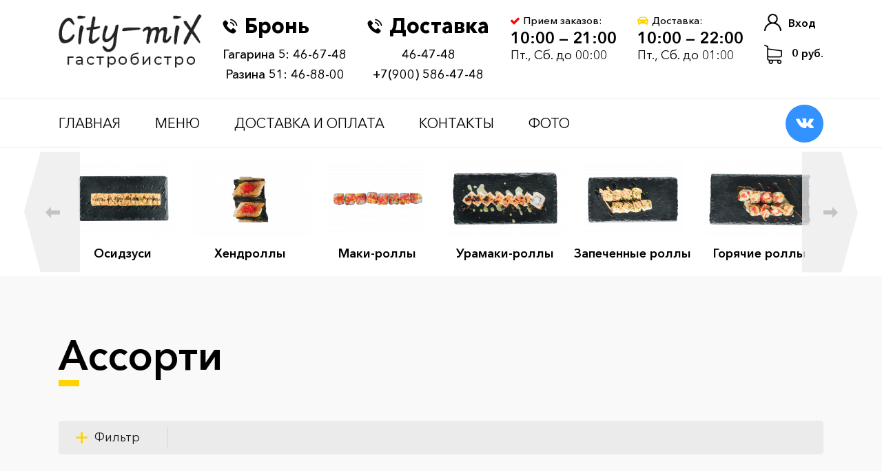

--- FILE ---
content_type: text/html; charset=UTF-8
request_url: https://city-mix.ru/menu/assorti/
body_size: 4020
content:
<!DOCTYPE html>
<html lang="ru">

<head>

	<meta charset="utf-8">
<base href="https://city-mix.ru/">

<title>Ассорти</title>
<meta name="description" content="">
<meta name="keywords" content="">

<meta http-equiv="X-UA-Compatible" content="IE=edge">
<meta name="viewport" content="width=device-width, initial-scale=1, maximum-scale=1">
<meta name="cmsmagazine" content="54daad46c26d97810b591ec8a83e9591" />
<!-- Template Basic Images Start -->
<link rel="icon" href="/assets/app/img/favicon/favicon.ico">
<link rel="apple-touch-icon" sizes="180x180" href="/assets/app/img/favicon/apple-touch-icon-180x180.png">
<!-- Template Basic Images End -->

<!-- Open Graph Start -->
<meta property="og:type" content="article" />
<meta property="og:title" content="Заголовок" />
<meta property="og:description" content="Описание" />
<meta property="og:url" content="Ссылка на вашу страницу" />
<meta property="og:image" content="Ссылка на фото" />
<!-- Open Graph End -->

<!-- Custom Browsers Color Start -->
<meta name="theme-color" content="#000">
<!-- Custom Browsers Color End -->

<link rel="stylesheet" href="/assets/app/css/main.min.css">
<script src="https://cdnjs.cloudflare.com/ajax/libs/jquery/3.4.1/jquery.min.js"></script>

<link rel="stylesheet" href="/assets/components/minishop2/css/web/default.css?v=d62e73368c" type="text/css" />
<script type="text/javascript">miniShop2Config = {"cssUrl":"\/assets\/components\/minishop2\/css\/web\/","jsUrl":"\/assets\/components\/minishop2\/js\/web\/","actionUrl":"\/assets\/components\/minishop2\/action.php","ctx":"web","close_all_message":"\u0437\u0430\u043a\u0440\u044b\u0442\u044c \u0432\u0441\u0435","price_format":[2,"."," "],"price_format_no_zeros":true,"weight_format":[3,"."," "],"weight_format_no_zeros":true};</script>
<link rel="stylesheet" href="/assets/components/msearch2/css/web/default.css" type="text/css" />
<link rel="canonical" href="https://city-mix.ru/menu/assorti/"/>

<script type="text/javascript">mse2Config = {"cssUrl":"\/assets\/components\/msearch2\/css\/web\/","jsUrl":"\/assets\/components\/msearch2\/js\/web\/","actionUrl":"\/assets\/components\/msearch2\/action.php","queryVar":"query","idVar":"id","filter_delimeter":"|","method_delimeter":":","values_delimeter":",","start_sort":"","start_limit":0,"start_page":1,"start_tpl":"","sort":"","limit":"","page":"","pageVar":"page","tpl":"","parentsVar":"parents","key":"69a9a43129e553d6a1750cc41c7ceffccc8cb9e0","pageId":331,"query":"","parents":"","aliases":{"goods_sostav":"msoption|goods_sostav"},"options":[],"mode":"","moreText":"\u0417\u0430\u0433\u0440\u0443\u0437\u0438\u0442\u044c \u0435\u0449\u0435"};</script>
</head>

<body>

	<header class="header">
	<div class="container">
		<div class="row">
			<div class="col-12">
				<div class="header__container">
					<div class="header-col">
						<div class="header-logo">
							<a href="/"><img src="/assets/app/img/logo.png" alt=""></a>
						</div>
					</div>
					
					<div class="header-col">
						<a href="#" class="header-phone"><img src="/assets/app/img/phone.png" alt="">Бронь</a>
						<center><div><a href="tel:+7(4922) 46-67-48" class="header-phone2">Гагарина 5: 46-67-48</a></div>
						<a href="tel:+7(4922) 46-88-00" class="header-phone2">Разина 51: 46-88-00</a></center>
					</div>	
					
					<div class="header-col">
						<a href="#" class="header-phone"><img src="/assets/app/img/phone.png" alt="">Доставка</a>
						<center><div><a href="tel:+7(4922) 46-47-48" class="header-phone2">46-47-48</a></div>
						<a href="tel:+7(900) 586-47-48" class="header-phone2">+7(900) 586-47-48</a></center>
					</div>						

					<div class="header-col">
						<div class="header-info">
							<p><img src="/assets/app/img/ok.png" alt="">Прием заказов:</p>
							<div class="header-info_time">
								10:00 — 21:00
							</div>
 							<div class="header-info_pt">
								Пт., Сб. до 00:00
							</div>
						</div>
					</div>

					<div class="header-col">
						<div class="header-info">
							<p><img src="/assets/app/img/car.png" alt="">Доставка:</p>
							<div class="header-info_time">
								10:00 — 22:00
							</div>
							<div class="header-info_pt">
								Пт., Сб. до 01:00
							</div>
						</div>
					</div>

					<div class="header-col">
						<a href="lichnyij-kabinet/" class="header-login">
							<img src="/assets/app/img/user.png" alt="">
							Вход
						</a>
						<div id="msMiniCart" class="">
	<a href="#" class="header-cart empty">
		<img src="/assets/app/img/cart.png" alt="">
		<span class="ms2_total_cost">0</span> руб.
	</a>

	<a href="cart/" class="header-cart not_empty">
		<img src="/assets/app/img/cart.png" alt="">
		<span class="ms2_total_cost">0</span> руб.
	</a>
</div>					</div>
				</div>
			</div>
		</div>
	</div>
	<div class="header__bottom">
		<div class="container">
			<div class="row">
				<div class="col-12 df">
					<div class="header-humb">
						<span></span>
					</div>
					<div class="header-menu">
						<ul class=""><li><a href="/">Главная</a></li><li><a href="menu/">Меню</a></li><li><a href="dostavka.html">Доставка и оплата</a></li><li><a href="kontaktyi.html">Контакты</a></li><li><a href="foto.html">Фото</a></li></ul>					</div>

					<div class="header-soc">
						
						<ul>
							<!-- <li><a href="https://play.google.com/store/apps/details?id=com.rubeacon.citymix" class="vk"><img src="/assets/app/img/icons8-google-play-26.png" alt=""></a></li>-->
							<li><a href="https://vk.com/citymix33" class="vk"><img src="/assets/app/img/vk.png" alt=""></a></li>
							<!-- <li><a href="https://www.instagram.com/city_mix33/" class="inst"><img src="/assets/app/img/inst.png" alt=""></a></li>-->
							<!-- <li><a href="#" class="fb"><img src="/assets/app/img/fb.png" alt=""></a></li> -->
						</ul>
					</div>
				</div>
			</div>
		</div>
	</div>
</header>

<header class="header header-mobile">
	<div class="container">
		<div class="row">
			<div class="col-12">
				<div class="header__container">
					<div class="header-col">
						<a href="lichnyij-kabinet/" class="header-login">
							<img src="/assets/app/img/user.png" alt="">
							Вход
						</a>
					</div>

					<div class="header-col">
						<div class="header-logo">
							<a href="/"><img src="/assets/app/img/logo.png" alt=""></a>
						</div>
					</div>

					<div class="header-col">
						<div class="header-soc">
							
							<ul>
								<li><a href="https://play.google.com/store/apps/details?id=com.rubeacon.citymix" class="vk"><img src="/assets/app/img/icons8-google-play-26.png" alt=""></a></li>
								<li><a href="https://vk.com/citymix33" class="vk"><img src="/assets/app/img/vk.png" alt=""></a></li>
								<li><a href="https://www.instagram.com/city_mix33/" class="inst"><img src="/assets/app/img/inst.png" alt=""></a></li>
								<!-- <li><a href="#" class="fb"><img src="/assets/app/img/fb.png" alt=""></a></li> -->
							</ul>
					</div>
				</div>
			</div>
		</div>
	</div>
	<div class="header__bottom">

				<div class="df">
					<div class="header-humb header-humb2">
						<span></span>
					</div>
					<div class="header-menu header-menu2">
						<ul class=""><li><a href="/">Главная</a></li><li><a href="menu/">Меню</a></li><li><a href="dostavka.html">Доставка и оплата</a></li><li><a href="kontaktyi.html">Контакты</a></li><li><a href="foto.html">Фото</a></li><li><a href="licenses-detail.html">Политика конфиденциальности и оферта</a></li></ul>					</div>

					<a href="tel:46-47-48" class="header-phone"><img src="/assets/app/img/phone.png" alt="">46-47-48</a>

					<div id="msMiniCart" class="">
	<a href="#" class="header-cart empty">
		<img src="/assets/app/img/cart.png" alt="">
		<span class="ms2_total_cost">0</span> руб.
	</a>

	<a href="cart/" class="header-cart not_empty">
		<img src="/assets/app/img/cart.png" alt="">
		<span class="ms2_total_cost">0</span> руб.
	</a>
</div>					</div>
				</div>
			</div>

</header>

	
	
		<section class="section2">
	<div class="container">
		<div class="row">
			<div class="col-12">
				<div class="section2__container">

					<div class="section2-item">
		<div class="section2-item_img">
					<a href="menu/zavtraki/">
				<img src="/assets/cache_image/products/602/os-zap-s-krev_174x110_bbb.png" alt="Осидзуси">
			</a>
			</div>
	<div class="section2-item_title">
		<a href="menu/zavtraki/">
			Осидзуси		</a>
	</div>
</div>
<div class="section2-item">
		<div class="section2-item_img">
					<a href="menu/sushi/">
				<img src="/assets/cache_image/cats/14/14-09oqjk_174x110_4e3.png" alt="Хендроллы">
			</a>
			</div>
	<div class="section2-item_title">
		<a href="menu/sushi/">
			Хендроллы		</a>
	</div>
</div>
<div class="section2-item">
		<div class="section2-item_img">
					<a href="menu/maki-rollyi/">
				<img src="/assets/cache_image/products/57/mak-krev_174x110_bbb.png" alt="Маки-роллы">
			</a>
			</div>
	<div class="section2-item_title">
		<a href="menu/maki-rollyi/">
			Маки-роллы		</a>
	</div>
</div>
<div class="section2-item">
		<div class="section2-item_img">
					<a href="menu/uramaki-rollyi/">
				<img src="/assets/cache_image/cats/16/16-fjz68b_174x110_4e3.png" alt="Урамаки-роллы">
			</a>
			</div>
	<div class="section2-item_title">
		<a href="menu/uramaki-rollyi/">
			Урамаки-роллы		</a>
	</div>
</div>
<div class="section2-item">
		<div class="section2-item_img">
					<a href="menu/zapechennyie-rollyi/">
				<img src="/assets/cache_image/products/81/zap-s-losos_174x110_bbb.png" alt="Запеченные роллы">
			</a>
			</div>
	<div class="section2-item_title">
		<a href="menu/zapechennyie-rollyi/">
			Запеченные роллы		</a>
	</div>
</div>
<div class="section2-item">
		<div class="section2-item_img">
					<a href="menu/goryachie-rollyi/">
				<img src="/assets/cache_image/cats/332/332-3da1n8_174x110_4e3.png" alt="Горячие роллы">
			</a>
			</div>
	<div class="section2-item_title">
		<a href="menu/goryachie-rollyi/">
			Горячие роллы		</a>
	</div>
</div>
<div class="section2-item">
		<div class="section2-item_img">
					<a href="menu/assorti/">
				<img src="/assets/cache_image/cats/331/331-rvb01n_174x110_4e3.png" alt="Ассорти">
			</a>
			</div>
	<div class="section2-item_title">
		<a href="menu/assorti/">
			Ассорти		</a>
	</div>
</div>
<div class="section2-item">
		<div class="section2-item_img">
					<a href="menu/salatyi-i-zakuski/">
				<img src="/assets/cache_image/cats/27/27-0zfmw6_174x110_4e3.png" alt="Салаты и закуски">
			</a>
			</div>
	<div class="section2-item_title">
		<a href="menu/salatyi-i-zakuski/">
			Салаты и закуски		</a>
	</div>
</div>
<div class="section2-item">
		<div class="section2-item_img">
					<a href="menu/supyi/">
				<img src="/assets/cache_image/cats/28/28-786nux_174x110_4e3.png" alt="Супы">
			</a>
			</div>
	<div class="section2-item_title">
		<a href="menu/supyi/">
			Супы		</a>
	</div>
</div>
<div class="section2-item">
		<div class="section2-item_img">
					<a href="menu/goryachie-blyuda/">
				<img src="/assets/cache_image/cats/26/26-sjvn81_174x110_4e3.png" alt="Горячие блюда">
			</a>
			</div>
	<div class="section2-item_title">
		<a href="menu/goryachie-blyuda/">
			Горячие блюда		</a>
	</div>
</div>
<div class="section2-item">
		<div class="section2-item_img">
					<a href="menu/desertyi/">
				<img src="/assets/cache_image/products/142/des-opera_174x110_bbb.png" alt="Десерты">
			</a>
			</div>
	<div class="section2-item_title">
		<a href="menu/desertyi/">
			Десерты		</a>
	</div>
</div>
<div class="section2-item">
		<div class="section2-item_img">
					<a href="menu/napitki-i-sousyi/">
				<img src="/assets/cache_image/products/145/yabloko_174x110_125.jpg" alt="Напитки и соусы">
			</a>
			</div>
	<div class="section2-item_title">
		<a href="menu/napitki-i-sousyi/">
			Напитки и соусы		</a>
	</div>
</div>
<div class="section2-item">
		<div class="section2-item_img">
					<a href="menu/barnoe-menyu/">
				<img src="/assets/cache_image/products/162/alko.jpg_174x110_bbb.png" alt="Барное меню">
			</a>
			</div>
	<div class="section2-item_title">
		<a href="menu/barnoe-menyu/">
			Барное меню		</a>
	</div>
</div>
				</div>
			</div>
		</div>
	</div>
</section>
	
	
    


<section class="section3">
	<div class="container">
		<div class="row">

			<div class="col-12">
				<div class="title">
					Ассорти				</div>
			</div>

			<div class="col-12">
				
					
					
												<div class="msearch2" id="mse2_mfilter">
<div class="filter__block">
	<div class="filter__left">
        <div class="filter-item">
            <div class="filter-choice">
                <i class="i-plus"></i>Фильтр
            </div>
        </div>
    </div>
	<div class="filter__dropdown">
		<form action="menu/assorti/" method="post" id="mse2_filters">
	        <div>
	            Нечего фильтровать	        </div>
	    </form>
	</div>
</div>

<div class="clearfix"></div>

	<div class="section3__container " id="mse2_results">
	    <div class="section3-item">
	<form method="post" class="ms2_form">
        <input type="hidden" name="id" value="413">
        <input type="hidden" name="options" value="[]">
        		<!-- <div class="section3-item_col">
			6 шт
		</div> -->
		<div class="section3-item_img">
			<a href="menu/assorti/s-zapechennyimi-rollami.html">
				<img src="/assets/cache_image/products/413/ass-gor-rol_264x222_e86.png" alt="С горячими роллами и осидзуси">
			</a>
		</div>
		<div class="section3-item_title">
			С горячими роллами и осидзуси		</div>
		<div class="section3-item_article">
			<p>горячие роллы с копченой курицей, вешенками и соусом блю чиз, с угрем и креветкой в миксе с осидзуси с гребешком, с тунцом и киноа </p>
<p>930 гр</p>		</div>
		<div class="section3-item_bottom">
			<div class="section3-item_left">
				<div class="section3-item_gramm">
									</div>
				<div class="section3-item_cost">
					1 699 <span class="rub">ф</span>
				</div>
			</div>
										<div class="section3-item_right">
					<div class="section3-item_how">
						<input type="number" name="count" placeholder="1" min="1" value="1">
					</div>
					<button class="section3-item_btn" type="submit" name="ms2_action" value="cart/add">
	                    Заказать
	                </button>
				</div>
					</div>
	</form>
</div>
<div class="section3-item">
	<form method="post" class="ms2_form">
        <input type="hidden" name="id" value="559">
        <input type="hidden" name="options" value="[]">
        		<!-- <div class="section3-item_col">
			6 шт
		</div> -->
		<div class="section3-item_img">
			<a href="menu/assorti/dostavka.html">
				<img src="/assets/cache_image/products/559/ass-s-zapech_264x222_e86.png" alt="С запеченными роллами и осидзуси">
			</a>
		</div>
		<div class="section3-item_title">
			С запеченными роллами и осидзуси		</div>
		<div class="section3-item_article">
			<p>запеченные роллы с крабом,креветкой и тунцом в миксе с осидзуси с лососем, с тунцом </p>
<p>970 гр</p>		</div>
		<div class="section3-item_bottom">
			<div class="section3-item_left">
				<div class="section3-item_gramm">
									</div>
				<div class="section3-item_cost">
					2 099 <span class="rub">ф</span>
				</div>
			</div>
										<div class="section3-item_right">
					<div class="section3-item_how">
						<input type="number" name="count" placeholder="1" min="1" value="1">
					</div>
					<button class="section3-item_btn" type="submit" name="ms2_action" value="cart/add">
	                    Заказать
	                </button>
				</div>
					</div>
	</form>
</div>	</div>

</div>
						

					
				<ul class="pagination"></ul>			</div>
		</div>
	</div>
</section>
	<footer class="footer">
	<div class="container">
		<div class="row">
			<div class="col-12">
				<div class="footer__top">
					<div class="footer-humb">
						<span></span>
					</div>
					<div class="footer-menu">
						<ul class=""><li><a href="/">Главная</a></li><li><a href="menu/">Меню</a></li><li><a href="dostavka.html">Доставка и оплата</a></li><li><a href="kontaktyi.html">Контакты</a></li><li><a href="foto.html">Фото</a></li><li><a href="licenses-detail.html">Политика конфиденциальности и оферта</a></li></ul>					</div>

					<div class="footer-soc">
						<ul>
							<li><a href="https://vk.com/citymix33" class="vk"><img src="/assets/app/img/vk.png" alt=""></a></li>
							<!-- <li><a href="https://www.instagram.com/city_mix33/" class="inst"><img src="/assets/app/img/inst.png" alt=""></a></li> -->
							<!-- <li><a href="#" class="fb"><img src="/assets/app/img/fb.png" alt=""></a></li> -->
						</ul>
					</div>
				</div>

				<div class="footer__container">
					<div class="footer-col">
						<div class="footer-col">
							<a href="/" class="footer-logo"><img src="/assets/app/img/footer-logo.png" alt=""></a>
						</div>
					</div>

					<div class="footer-col">
						<div class="footer-info">
							<p><img src="/assets/app/img/footer-ok.png" alt="">Прием заказов:</p>
							<div class="footer-info_time">
								10:00 — 21:00
							</div>
							<div class="footer-info_pt">
								Пт., Сб. до 00:00
							</div> 
						</div>
					</div>

					<div class="footer-col">
						<div class="footer-info">
							<p><img src="/assets/app/img/footer-ok.png" alt="">Доставка:</p>
							<div class="footer-info_time">
								10:00 — 22:00
							</div>
							<div class="footer-info_pt">
								Пт., Сб. до 01:00
							</div>
						</div>
					</div>

					<div class="footer-col">
						<a href="tel:46-47-48" class="footer-phone"><img src="/assets/app/img/footer-phone.png" alt="">46-47-48</a>
						<a href="tel:+7(900) 586-47-48" class="footer-phone2">+7(900) 586-47-48</a>
					</div>
				</div>
			</div>
		</div>
	</div>
</footer>

	<script src="/assets/app/js/scripts.min.js"></script>
	<script src="https://cdnjs.cloudflare.com/ajax/libs/jquery.form/4.2.2/jquery.form.min.js"></script>
	<script src="https://cdnjs.cloudflare.com/ajax/libs/fancybox/3.5.7/jquery.fancybox.min.js"></script>

<script type="text/javascript" src="/assets/components/minishop2/js/web/default.js?v=d62e73368c"></script>
<script type="text/javascript" src="/assets/components/msearch2/js/web/default.js"></script>

<script type="text/javascript">
    if ($("#mse2_mfilter").length) {
        if (window.location.hash != "" && mSearch2.Hash.oldbrowser()) {
            var uri = window.location.hash.replace("#", "?");
            window.location.href = document.location.pathname + uri;
        }
        else {
            mSearch2.initialize("body");
        }
    }
    </script>
</body>
</html>

--- FILE ---
content_type: text/css
request_url: https://city-mix.ru/assets/app/css/main.min.css
body_size: 28386
content:
@charset 'UTF-8';

.mfp-bg {
	top: 0;
	left: 0;
	width: 100%;
	height: 100%;
	z-index: 1042;
	overflow: hidden;
	position: fixed;
	background: #0b0b0b;
	opacity: .8;
}

.mfp-wrap {
	top: 0;
	left: 0;
	width: 100%;
	height: 100%;
	z-index: 1043;
	position: fixed;
	outline: 0!important;
	-webkit-backface-visibility: hidden;
}

.mfp-container {
	text-align: center;
	position: absolute;
	width: 100%;
	height: 100%;
	left: 0;
	top: 0;
	padding: 0 8px;
	box-sizing: border-box;
}

.mfp-container:before {
	content: '';
	display: inline-block;
	height: 100%;
	vertical-align: middle;
}

.mfp-align-top .mfp-container:before {
	display: none;
}

.mfp-content {
	position: relative;
	display: inline-block;
	vertical-align: middle;
	margin: 0 auto;
	text-align: left;
	z-index: 1045;
}

.mfp-ajax-holder .mfp-content,.mfp-inline-holder .mfp-content {
	width: 100%;
	cursor: auto;
}

.mfp-ajax-cur {
	cursor: progress;
}

.mfp-zoom-out-cur,.mfp-zoom-out-cur .mfp-image-holder .mfp-close {
	cursor: -moz-zoom-out;
	cursor: -webkit-zoom-out;
	cursor: zoom-out;
}

.mfp-zoom {
	cursor: pointer;
	cursor: -webkit-zoom-in;
	cursor: -moz-zoom-in;
	cursor: zoom-in;
}

.mfp-auto-cursor .mfp-content {
	cursor: auto;
}

.mfp-arrow,.mfp-close,.mfp-counter,.mfp-preloader {
	-webkit-user-select: none;
	-moz-user-select: none;
	user-select: none;
}

.mfp-loading.mfp-figure {
	display: none;
}

.mfp-hide {
	display: none!important;
}

.mfp-preloader {
	color: #ccc;
	position: absolute;
	top: 50%;
	width: auto;
	text-align: center;
	margin-top: -.8em;
	left: 8px;
	right: 8px;
	z-index: 1044;
}

.mfp-preloader a {
	color: #ccc;
}

.mfp-preloader a:hover {
	color: #fff;
}

.mfp-s-ready .mfp-preloader {
	display: none;
}

.mfp-s-error .mfp-content {
	display: none;
}

button.mfp-arrow,button.mfp-close {
	overflow: visible;
	cursor: pointer;
	background: 0 0;
	border: 0;
	-webkit-appearance: none;
	display: block;
	outline: 0;
	padding: 0;
	z-index: 1046;
	box-shadow: none;
	touch-action: manipulation;
}

button::-moz-focus-inner {
	padding: 0;
	border: 0;
}

.mfp-close {
	width: 44px;
	height: 44px;
	line-height: 44px;
	position: absolute;
	right: 0;
	top: 0;
	text-decoration: none;
	text-align: center;
	opacity: .65;
	padding: 0 0 18px 10px;
	color: #fff;
	font-style: normal;
	font-size: 28px;
	font-family: Arial,Baskerville,monospace;
}

.mfp-close:focus,.mfp-close:hover {
	opacity: 1;
}

.mfp-close:active {
	top: 1px;
}

.mfp-close-btn-in .mfp-close {
	color: #333;
}

.mfp-iframe-holder .mfp-close,.mfp-image-holder .mfp-close {
	color: #fff;
	right: -6px;
	text-align: right;
	padding-right: 6px;
	width: 100%;
}

.mfp-counter {
	position: absolute;
	top: 0;
	right: 0;
	color: #ccc;
	font-size: 12px;
	line-height: 18px;
	white-space: nowrap;
}

.mfp-arrow {
	position: absolute;
	opacity: .65;
	margin: 0;
	top: 50%;
	margin-top: -55px;
	padding: 0;
	width: 90px;
	height: 110px;
	-webkit-tap-highlight-color: transparent;
}

.mfp-arrow:active {
	margin-top: -54px;
}

.mfp-arrow:focus,.mfp-arrow:hover {
	opacity: 1;
}

.mfp-arrow:after,.mfp-arrow:before {
	content: '';
	display: block;
	width: 0;
	height: 0;
	position: absolute;
	left: 0;
	top: 0;
	margin-top: 35px;
	margin-left: 35px;
	border: medium inset transparent;
}

.mfp-arrow:after {
	border-top-width: 13px;
	border-bottom-width: 13px;
	top: 8px;
}

.mfp-arrow:before {
	border-top-width: 21px;
	border-bottom-width: 21px;
	opacity: .7;
}

.mfp-arrow-left {
	left: 0;
}

.mfp-arrow-left:after {
	border-right: 17px solid #fff;
	margin-left: 31px;
}

.mfp-arrow-left:before {
	margin-left: 25px;
	border-right: 27px solid #3f3f3f;
}

.mfp-arrow-right {
	right: 0;
}

.mfp-arrow-right:after {
	border-left: 17px solid #fff;
	margin-left: 39px;
}

.mfp-arrow-right:before {
	border-left: 27px solid #3f3f3f;
}

.mfp-iframe-holder {
	padding-top: 40px;
	padding-bottom: 40px;
}

.mfp-iframe-holder .mfp-content {
	line-height: 0;
	width: 100%;
	max-width: 900px;
}

.mfp-iframe-holder .mfp-close {
	top: -40px;
}

.mfp-iframe-scaler {
	width: 100%;
	height: 0;
	overflow: hidden;
	padding-top: 56.25%;
}

.mfp-iframe-scaler iframe {
	position: absolute;
	display: block;
	top: 0;
	left: 0;
	width: 100%;
	height: 100%;
	box-shadow: 0 0 8px rgba(0,0,0,.6);
	background: #000;
}

img.mfp-img {
	width: auto;
	max-width: 100%;
	height: auto;
	display: block;
	line-height: 0;
	box-sizing: border-box;
	padding: 40px 0 40px;
	margin: 0 auto;
}

.mfp-figure {
	line-height: 0;
}

.mfp-figure:after {
	content: '';
	position: absolute;
	left: 0;
	top: 40px;
	bottom: 40px;
	display: block;
	right: 0;
	width: auto;
	height: auto;
	z-index: -1;
	box-shadow: 0 0 8px rgba(0,0,0,.6);
	background: #444;
}

.mfp-figure small {
	color: #bdbdbd;
	display: block;
	font-size: 12px;
	line-height: 14px;
}

.mfp-figure figure {
	margin: 0;
}

.mfp-bottom-bar {
	margin-top: -36px;
	position: absolute;
	top: 100%;
	left: 0;
	width: 100%;
	cursor: auto;
}

.mfp-title {
	text-align: left;
	line-height: 18px;
	color: #f3f3f3;
	word-wrap: break-word;
	padding-right: 36px;
}

.mfp-image-holder .mfp-content {
	max-width: 100%;
}

.mfp-gallery .mfp-image-holder .mfp-figure {
	cursor: pointer;
}

@media screen and (max-width:800px) and (orientation:landscape),screen and (max-height:300px) {
	.mfp-img-mobile .mfp-image-holder {
		padding-left: 0;
		padding-right: 0;
	}

	.mfp-img-mobile img.mfp-img {
		padding: 0;
	}

	.mfp-img-mobile .mfp-figure:after {
		top: 0;
		bottom: 0;
	}

	.mfp-img-mobile .mfp-figure small {
		display: inline;
		margin-left: 5px;
	}

	.mfp-img-mobile .mfp-bottom-bar {
		background: rgba(0,0,0,.6);
		bottom: 0;
		margin: 0;
		top: auto;
		padding: 3px 5px;
		position: fixed;
		box-sizing: border-box;
	}

	.mfp-img-mobile .mfp-bottom-bar:empty {
		padding: 0;
	}

	.mfp-img-mobile .mfp-counter {
		right: 5px;
		top: 3px;
	}

	.mfp-img-mobile .mfp-close {
		top: 0;
		right: 0;
		width: 35px;
		height: 35px;
		line-height: 35px;
		background: rgba(0,0,0,.6);
		position: fixed;
		text-align: center;
		padding: 0;
	}
}

@media all and (max-width:900px) {
	.mfp-arrow {
		-webkit-transform: scale(.75);
		transform: scale(.75);
	}

	.mfp-arrow-left {
		-webkit-transform-origin: 0;
		transform-origin: 0;
	}

	.mfp-arrow-right {
		-webkit-transform-origin: 100%;
		transform-origin: 100%;
	}

	.mfp-container {
		padding-left: 6px;
		padding-right: 6px;
	}
}

.slick-slider {
	position: relative;
	display: block;
	box-sizing: border-box;
	-webkit-user-select: none;
	-moz-user-select: none;
	-ms-user-select: none;
	user-select: none;
	-webkit-touch-callout: none;
	-khtml-user-select: none;
	-ms-touch-action: pan-y;
	touch-action: pan-y;
	-webkit-tap-highlight-color: transparent;
}

.slick-list {
	position: relative;
	display: block;
	overflow: hidden;
	margin: 0;
	padding: 0;
}

.slick-list:focus {
	outline: 0;
}

.slick-list.dragging {
	cursor: pointer;
	cursor: hand;
}

.slick-slider .slick-list,.slick-slider .slick-track {
	-webkit-transform: translate3d(0,0,0);
	-moz-transform: translate3d(0,0,0);
	-ms-transform: translate3d(0,0,0);
	-o-transform: translate3d(0,0,0);
	transform: translate3d(0,0,0);
}

.slick-track {
	position: relative;
	top: 0;
	left: 0;
	display: block;
	margin-left: auto;
	margin-right: auto;
}

.slick-track:after,.slick-track:before {
	display: table;
	content: '';
}

.slick-track:after {
	clear: both;
}

.slick-loading .slick-track {
	visibility: hidden;
}

.slick-slide {
	display: none;
	float: left;
	height: 100%;
	min-height: 1px;
}

[dir=rtl] .slick-slide {
	float: right;
}

.slick-slide img {
	display: block;
}

.slick-slide.slick-loading img {
	display: none;
}

.slick-slide.dragging img {
	pointer-events: none;
}

.slick-initialized .slick-slide {
	display: block;
}

.slick-loading .slick-slide {
	visibility: hidden;
}

.slick-vertical .slick-slide {
	display: block;
	height: auto;
	border: 1px solid transparent;
}

.slick-arrow.slick-hidden {
	display: none;
}

.slick-loading .slick-list {
	background: #fff url(../libs/slick/ajax-loader.gif) center center no-repeat;
}

@font-face {
	font-family:slick;font-weight:400;font-style:normal;src:url(../libs/slick/fonts/slick.eot);src:url(../libs/slick/fonts/slick.eot?#iefix) format('embedded-opentype'),url(../libs/slick/fonts/slick.woff) format('woff'),url(../libs/slick/fonts/slick.ttf) format('truetype'),url(../libs/slick/fonts/slick.svg#slick) format('svg');
}

.slick-next,.slick-prev {
	font-size: 0;
	line-height: 0;
	position: absolute;
	top: 50%;
	display: block;
	width: 20px;
	height: 20px;
	padding: 0;
	-webkit-transform: translate(0,-50%);
	-ms-transform: translate(0,-50%);
	transform: translate(0,-50%);
	cursor: pointer;
	color: transparent;
	border: none;
	outline: 0;
	background: 0 0;
}

.slick-next:focus,.slick-next:hover,.slick-prev:focus,.slick-prev:hover {
	color: transparent;
	outline: 0;
	background: 0 0;
}

.slick-next:focus:before,.slick-next:hover:before,.slick-prev:focus:before,.slick-prev:hover:before {
	opacity: 1;
}

.slick-next.slick-disabled:before,.slick-prev.slick-disabled:before {
	opacity: .25;
}

.slick-next:before,.slick-prev:before {
	font-family: slick;
	font-size: 20px;
	line-height: 1;
	opacity: .75;
	color: #fff;
	-webkit-font-smoothing: antialiased;
	-moz-osx-font-smoothing: grayscale;
}

.slick-prev {
	left: -25px;
}

[dir=rtl] .slick-prev {
	right: -25px;
	left: auto;
}

.slick-prev:before {
	content: '←';
}

[dir=rtl] .slick-prev:before {
	content: '→';
}

.slick-next {
	right: -25px;
}

[dir=rtl] .slick-next {
	right: auto;
	left: -25px;
}

.slick-next:before {
	content: '→';
}

[dir=rtl] .slick-next:before {
	content: '←';
}

.slick-dotted.slick-slider {
	margin-bottom: 30px;
}

.slick-dots {
	position: absolute;
	bottom: -25px;
	display: block;
	width: 100%;
	padding: 0;
	margin: 0;
	list-style: none;
	text-align: center;
}

.slick-dots li {
	position: relative;
	display: inline-block;
	width: 20px;
	height: 20px;
	margin: 0 5px;
	padding: 0;
	cursor: pointer;
}

.slick-dots li button {
	font-size: 0;
	line-height: 0;
	display: block;
	width: 20px;
	height: 20px;
	padding: 5px;
	cursor: pointer;
	color: transparent;
	border: 0;
	outline: 0;
	background: 0 0;
}

.slick-dots li button:focus,.slick-dots li button:hover {
	outline: 0;
}

.slick-dots li button:focus:before,.slick-dots li button:hover:before {
	opacity: 1;
}

.slick-dots li button:before {
	font-family: slick;
	font-size: 6px;
	line-height: 20px;
	position: absolute;
	top: 0;
	left: 0;
	width: 20px;
	height: 20px;
	content: '•';
	text-align: center;
	opacity: .25;
	color: #000;
	-webkit-font-smoothing: antialiased;
	-moz-osx-font-smoothing: grayscale;
}

.slick-dots li.slick-active button:before {
	opacity: .75;
	color: #000;
}

@-webkit-keyframes bounce {
	20%,53%,80%,from,to {
		-webkit-animation-timing-function: cubic-bezier(.215,.61,.355,1);
		animation-timing-function: cubic-bezier(.215,.61,.355,1);
		-webkit-transform: translate3d(0,0,0);
		transform: translate3d(0,0,0);
	}

	40%,43% {
		-webkit-animation-timing-function: cubic-bezier(.755,.05,.855,.06);
		animation-timing-function: cubic-bezier(.755,.05,.855,.06);
		-webkit-transform: translate3d(0,-30px,0);
		transform: translate3d(0,-30px,0);
	}

	70% {
		-webkit-animation-timing-function: cubic-bezier(.755,.05,.855,.06);
		animation-timing-function: cubic-bezier(.755,.05,.855,.06);
		-webkit-transform: translate3d(0,-15px,0);
		transform: translate3d(0,-15px,0);
	}

	90% {
		-webkit-transform: translate3d(0,-4px,0);
		transform: translate3d(0,-4px,0);
	}
}

@keyframes bounce {
	20%,53%,80%,from,to {
		-webkit-animation-timing-function: cubic-bezier(.215,.61,.355,1);
		animation-timing-function: cubic-bezier(.215,.61,.355,1);
		-webkit-transform: translate3d(0,0,0);
		transform: translate3d(0,0,0);
	}

	40%,43% {
		-webkit-animation-timing-function: cubic-bezier(.755,.05,.855,.06);
		animation-timing-function: cubic-bezier(.755,.05,.855,.06);
		-webkit-transform: translate3d(0,-30px,0);
		transform: translate3d(0,-30px,0);
	}

	70% {
		-webkit-animation-timing-function: cubic-bezier(.755,.05,.855,.06);
		animation-timing-function: cubic-bezier(.755,.05,.855,.06);
		-webkit-transform: translate3d(0,-15px,0);
		transform: translate3d(0,-15px,0);
	}

	90% {
		-webkit-transform: translate3d(0,-4px,0);
		transform: translate3d(0,-4px,0);
	}
}

.bounce {
	-webkit-animation-name: bounce;
	animation-name: bounce;
	-webkit-transform-origin: center bottom;
	transform-origin: center bottom;
}

@-webkit-keyframes flash {
	50%,from,to {
		opacity: 1;
	}

	25%,75% {
		opacity: 0;
	}
}

@keyframes flash {
	50%,from,to {
		opacity: 1;
	}

	25%,75% {
		opacity: 0;
	}
}

.flash {
	-webkit-animation-name: flash;
	animation-name: flash;
}

@-webkit-keyframes pulse {
	from {
		-webkit-transform: scale3d(1,1,1);
		transform: scale3d(1,1,1);
	}

	50% {
		-webkit-transform: scale3d(1.05,1.05,1.05);
		transform: scale3d(1.05,1.05,1.05);
	}

	to {
		-webkit-transform: scale3d(1,1,1);
		transform: scale3d(1,1,1);
	}
}

@keyframes pulse {
	from {
		-webkit-transform: scale3d(1,1,1);
		transform: scale3d(1,1,1);
	}

	50% {
		-webkit-transform: scale3d(1.05,1.05,1.05);
		transform: scale3d(1.05,1.05,1.05);
	}

	to {
		-webkit-transform: scale3d(1,1,1);
		transform: scale3d(1,1,1);
	}
}

.pulse {
	-webkit-animation-name: pulse;
	animation-name: pulse;
}

@-webkit-keyframes rubberBand {
	from {
		-webkit-transform: scale3d(1,1,1);
		transform: scale3d(1,1,1);
	}

	30% {
		-webkit-transform: scale3d(1.25,.75,1);
		transform: scale3d(1.25,.75,1);
	}

	40% {
		-webkit-transform: scale3d(.75,1.25,1);
		transform: scale3d(.75,1.25,1);
	}

	50% {
		-webkit-transform: scale3d(1.15,.85,1);
		transform: scale3d(1.15,.85,1);
	}

	65% {
		-webkit-transform: scale3d(.95,1.05,1);
		transform: scale3d(.95,1.05,1);
	}

	75% {
		-webkit-transform: scale3d(1.05,.95,1);
		transform: scale3d(1.05,.95,1);
	}

	to {
		-webkit-transform: scale3d(1,1,1);
		transform: scale3d(1,1,1);
	}
}

@keyframes rubberBand {
	from {
		-webkit-transform: scale3d(1,1,1);
		transform: scale3d(1,1,1);
	}

	30% {
		-webkit-transform: scale3d(1.25,.75,1);
		transform: scale3d(1.25,.75,1);
	}

	40% {
		-webkit-transform: scale3d(.75,1.25,1);
		transform: scale3d(.75,1.25,1);
	}

	50% {
		-webkit-transform: scale3d(1.15,.85,1);
		transform: scale3d(1.15,.85,1);
	}

	65% {
		-webkit-transform: scale3d(.95,1.05,1);
		transform: scale3d(.95,1.05,1);
	}

	75% {
		-webkit-transform: scale3d(1.05,.95,1);
		transform: scale3d(1.05,.95,1);
	}

	to {
		-webkit-transform: scale3d(1,1,1);
		transform: scale3d(1,1,1);
	}
}

.rubberBand {
	-webkit-animation-name: rubberBand;
	animation-name: rubberBand;
}

@-webkit-keyframes shake {
	from,to {
		-webkit-transform: translate3d(0,0,0);
		transform: translate3d(0,0,0);
	}

	10%,30%,50%,70%,90% {
		-webkit-transform: translate3d(-10px,0,0);
		transform: translate3d(-10px,0,0);
	}

	20%,40%,60%,80% {
		-webkit-transform: translate3d(10px,0,0);
		transform: translate3d(10px,0,0);
	}
}

@keyframes shake {
	from,to {
		-webkit-transform: translate3d(0,0,0);
		transform: translate3d(0,0,0);
	}

	10%,30%,50%,70%,90% {
		-webkit-transform: translate3d(-10px,0,0);
		transform: translate3d(-10px,0,0);
	}

	20%,40%,60%,80% {
		-webkit-transform: translate3d(10px,0,0);
		transform: translate3d(10px,0,0);
	}
}

.shake {
	-webkit-animation-name: shake;
	animation-name: shake;
}

@-webkit-keyframes headShake {
	0% {
		-webkit-transform: translateX(0);
		transform: translateX(0);
	}

	6.5% {
		-webkit-transform: translateX(-6px) rotateY(-9deg);
		transform: translateX(-6px) rotateY(-9deg);
	}

	18.5% {
		-webkit-transform: translateX(5px) rotateY(7deg);
		transform: translateX(5px) rotateY(7deg);
	}

	31.5% {
		-webkit-transform: translateX(-3px) rotateY(-5deg);
		transform: translateX(-3px) rotateY(-5deg);
	}

	43.5% {
		-webkit-transform: translateX(2px) rotateY(3deg);
		transform: translateX(2px) rotateY(3deg);
	}

	50% {
		-webkit-transform: translateX(0);
		transform: translateX(0);
	}
}

@keyframes headShake {
	0% {
		-webkit-transform: translateX(0);
		transform: translateX(0);
	}

	6.5% {
		-webkit-transform: translateX(-6px) rotateY(-9deg);
		transform: translateX(-6px) rotateY(-9deg);
	}

	18.5% {
		-webkit-transform: translateX(5px) rotateY(7deg);
		transform: translateX(5px) rotateY(7deg);
	}

	31.5% {
		-webkit-transform: translateX(-3px) rotateY(-5deg);
		transform: translateX(-3px) rotateY(-5deg);
	}

	43.5% {
		-webkit-transform: translateX(2px) rotateY(3deg);
		transform: translateX(2px) rotateY(3deg);
	}

	50% {
		-webkit-transform: translateX(0);
		transform: translateX(0);
	}
}

.headShake {
	-webkit-animation-timing-function: ease-in-out;
	animation-timing-function: ease-in-out;
	-webkit-animation-name: headShake;
	animation-name: headShake;
}

@-webkit-keyframes swing {
	20% {
		-webkit-transform: rotate3d(0,0,1,15deg);
		transform: rotate3d(0,0,1,15deg);
	}

	40% {
		-webkit-transform: rotate3d(0,0,1,-10deg);
		transform: rotate3d(0,0,1,-10deg);
	}

	60% {
		-webkit-transform: rotate3d(0,0,1,5deg);
		transform: rotate3d(0,0,1,5deg);
	}

	80% {
		-webkit-transform: rotate3d(0,0,1,-5deg);
		transform: rotate3d(0,0,1,-5deg);
	}

	to {
		-webkit-transform: rotate3d(0,0,1,0deg);
		transform: rotate3d(0,0,1,0deg);
	}
}

@keyframes swing {
	20% {
		-webkit-transform: rotate3d(0,0,1,15deg);
		transform: rotate3d(0,0,1,15deg);
	}

	40% {
		-webkit-transform: rotate3d(0,0,1,-10deg);
		transform: rotate3d(0,0,1,-10deg);
	}

	60% {
		-webkit-transform: rotate3d(0,0,1,5deg);
		transform: rotate3d(0,0,1,5deg);
	}

	80% {
		-webkit-transform: rotate3d(0,0,1,-5deg);
		transform: rotate3d(0,0,1,-5deg);
	}

	to {
		-webkit-transform: rotate3d(0,0,1,0deg);
		transform: rotate3d(0,0,1,0deg);
	}
}

.swing {
	-webkit-transform-origin: top center;
	transform-origin: top center;
	-webkit-animation-name: swing;
	animation-name: swing;
}

@-webkit-keyframes tada {
	from {
		-webkit-transform: scale3d(1,1,1);
		transform: scale3d(1,1,1);
	}

	10%,20% {
		-webkit-transform: scale3d(.9,.9,.9) rotate3d(0,0,1,-3deg);
		transform: scale3d(.9,.9,.9) rotate3d(0,0,1,-3deg);
	}

	30%,50%,70%,90% {
		-webkit-transform: scale3d(1.1,1.1,1.1) rotate3d(0,0,1,3deg);
		transform: scale3d(1.1,1.1,1.1) rotate3d(0,0,1,3deg);
	}

	40%,60%,80% {
		-webkit-transform: scale3d(1.1,1.1,1.1) rotate3d(0,0,1,-3deg);
		transform: scale3d(1.1,1.1,1.1) rotate3d(0,0,1,-3deg);
	}

	to {
		-webkit-transform: scale3d(1,1,1);
		transform: scale3d(1,1,1);
	}
}

@keyframes tada {
	from {
		-webkit-transform: scale3d(1,1,1);
		transform: scale3d(1,1,1);
	}

	10%,20% {
		-webkit-transform: scale3d(.9,.9,.9) rotate3d(0,0,1,-3deg);
		transform: scale3d(.9,.9,.9) rotate3d(0,0,1,-3deg);
	}

	30%,50%,70%,90% {
		-webkit-transform: scale3d(1.1,1.1,1.1) rotate3d(0,0,1,3deg);
		transform: scale3d(1.1,1.1,1.1) rotate3d(0,0,1,3deg);
	}

	40%,60%,80% {
		-webkit-transform: scale3d(1.1,1.1,1.1) rotate3d(0,0,1,-3deg);
		transform: scale3d(1.1,1.1,1.1) rotate3d(0,0,1,-3deg);
	}

	to {
		-webkit-transform: scale3d(1,1,1);
		transform: scale3d(1,1,1);
	}
}

.tada {
	-webkit-animation-name: tada;
	animation-name: tada;
}

@-webkit-keyframes wobble {
	from {
		-webkit-transform: translate3d(0,0,0);
		transform: translate3d(0,0,0);
	}

	15% {
		-webkit-transform: translate3d(-25%,0,0) rotate3d(0,0,1,-5deg);
		transform: translate3d(-25%,0,0) rotate3d(0,0,1,-5deg);
	}

	30% {
		-webkit-transform: translate3d(20%,0,0) rotate3d(0,0,1,3deg);
		transform: translate3d(20%,0,0) rotate3d(0,0,1,3deg);
	}

	45% {
		-webkit-transform: translate3d(-15%,0,0) rotate3d(0,0,1,-3deg);
		transform: translate3d(-15%,0,0) rotate3d(0,0,1,-3deg);
	}

	60% {
		-webkit-transform: translate3d(10%,0,0) rotate3d(0,0,1,2deg);
		transform: translate3d(10%,0,0) rotate3d(0,0,1,2deg);
	}

	75% {
		-webkit-transform: translate3d(-5%,0,0) rotate3d(0,0,1,-1deg);
		transform: translate3d(-5%,0,0) rotate3d(0,0,1,-1deg);
	}

	to {
		-webkit-transform: translate3d(0,0,0);
		transform: translate3d(0,0,0);
	}
}

@keyframes wobble {
	from {
		-webkit-transform: translate3d(0,0,0);
		transform: translate3d(0,0,0);
	}

	15% {
		-webkit-transform: translate3d(-25%,0,0) rotate3d(0,0,1,-5deg);
		transform: translate3d(-25%,0,0) rotate3d(0,0,1,-5deg);
	}

	30% {
		-webkit-transform: translate3d(20%,0,0) rotate3d(0,0,1,3deg);
		transform: translate3d(20%,0,0) rotate3d(0,0,1,3deg);
	}

	45% {
		-webkit-transform: translate3d(-15%,0,0) rotate3d(0,0,1,-3deg);
		transform: translate3d(-15%,0,0) rotate3d(0,0,1,-3deg);
	}

	60% {
		-webkit-transform: translate3d(10%,0,0) rotate3d(0,0,1,2deg);
		transform: translate3d(10%,0,0) rotate3d(0,0,1,2deg);
	}

	75% {
		-webkit-transform: translate3d(-5%,0,0) rotate3d(0,0,1,-1deg);
		transform: translate3d(-5%,0,0) rotate3d(0,0,1,-1deg);
	}

	to {
		-webkit-transform: translate3d(0,0,0);
		transform: translate3d(0,0,0);
	}
}

.wobble {
	-webkit-animation-name: wobble;
	animation-name: wobble;
}

@-webkit-keyframes jello {
	11.1%,from,to {
		-webkit-transform: translate3d(0,0,0);
		transform: translate3d(0,0,0);
	}

	22.2% {
		-webkit-transform: skewX(-12.5deg) skewY(-12.5deg);
		transform: skewX(-12.5deg) skewY(-12.5deg);
	}

	33.3% {
		-webkit-transform: skewX(6.25deg) skewY(6.25deg);
		transform: skewX(6.25deg) skewY(6.25deg);
	}

	44.4% {
		-webkit-transform: skewX(-3.125deg) skewY(-3.125deg);
		transform: skewX(-3.125deg) skewY(-3.125deg);
	}

	55.5% {
		-webkit-transform: skewX(1.5625deg) skewY(1.5625deg);
		transform: skewX(1.5625deg) skewY(1.5625deg);
	}

	66.6% {
		-webkit-transform: skewX(-.78125deg) skewY(-.78125deg);
		transform: skewX(-.78125deg) skewY(-.78125deg);
	}

	77.7% {
		-webkit-transform: skewX(.390625deg) skewY(.390625deg);
		transform: skewX(.390625deg) skewY(.390625deg);
	}

	88.8% {
		-webkit-transform: skewX(-.1953125deg) skewY(-.1953125deg);
		transform: skewX(-.1953125deg) skewY(-.1953125deg);
	}
}

@keyframes jello {
	11.1%,from,to {
		-webkit-transform: translate3d(0,0,0);
		transform: translate3d(0,0,0);
	}

	22.2% {
		-webkit-transform: skewX(-12.5deg) skewY(-12.5deg);
		transform: skewX(-12.5deg) skewY(-12.5deg);
	}

	33.3% {
		-webkit-transform: skewX(6.25deg) skewY(6.25deg);
		transform: skewX(6.25deg) skewY(6.25deg);
	}

	44.4% {
		-webkit-transform: skewX(-3.125deg) skewY(-3.125deg);
		transform: skewX(-3.125deg) skewY(-3.125deg);
	}

	55.5% {
		-webkit-transform: skewX(1.5625deg) skewY(1.5625deg);
		transform: skewX(1.5625deg) skewY(1.5625deg);
	}

	66.6% {
		-webkit-transform: skewX(-.78125deg) skewY(-.78125deg);
		transform: skewX(-.78125deg) skewY(-.78125deg);
	}

	77.7% {
		-webkit-transform: skewX(.390625deg) skewY(.390625deg);
		transform: skewX(.390625deg) skewY(.390625deg);
	}

	88.8% {
		-webkit-transform: skewX(-.1953125deg) skewY(-.1953125deg);
		transform: skewX(-.1953125deg) skewY(-.1953125deg);
	}
}

.jello {
	-webkit-animation-name: jello;
	animation-name: jello;
	-webkit-transform-origin: center;
	transform-origin: center;
}

@-webkit-keyframes heartBeat {
	0% {
		-webkit-transform: scale(1);
		transform: scale(1);
	}

	14% {
		-webkit-transform: scale(1.3);
		transform: scale(1.3);
	}

	28% {
		-webkit-transform: scale(1);
		transform: scale(1);
	}

	42% {
		-webkit-transform: scale(1.3);
		transform: scale(1.3);
	}

	70% {
		-webkit-transform: scale(1);
		transform: scale(1);
	}
}

@keyframes heartBeat {
	0% {
		-webkit-transform: scale(1);
		transform: scale(1);
	}

	14% {
		-webkit-transform: scale(1.3);
		transform: scale(1.3);
	}

	28% {
		-webkit-transform: scale(1);
		transform: scale(1);
	}

	42% {
		-webkit-transform: scale(1.3);
		transform: scale(1.3);
	}

	70% {
		-webkit-transform: scale(1);
		transform: scale(1);
	}
}

.heartBeat {
	-webkit-animation-name: heartBeat;
	animation-name: heartBeat;
	-webkit-animation-duration: 1.3s;
	animation-duration: 1.3s;
	-webkit-animation-timing-function: ease-in-out;
	animation-timing-function: ease-in-out;
}

@-webkit-keyframes bounceIn {
	20%,40%,60%,80%,from,to {
		-webkit-animation-timing-function: cubic-bezier(.215,.61,.355,1);
		animation-timing-function: cubic-bezier(.215,.61,.355,1);
	}

	0% {
		opacity: 0;
		-webkit-transform: scale3d(.3,.3,.3);
		transform: scale3d(.3,.3,.3);
	}

	20% {
		-webkit-transform: scale3d(1.1,1.1,1.1);
		transform: scale3d(1.1,1.1,1.1);
	}

	40% {
		-webkit-transform: scale3d(.9,.9,.9);
		transform: scale3d(.9,.9,.9);
	}

	60% {
		opacity: 1;
		-webkit-transform: scale3d(1.03,1.03,1.03);
		transform: scale3d(1.03,1.03,1.03);
	}

	80% {
		-webkit-transform: scale3d(.97,.97,.97);
		transform: scale3d(.97,.97,.97);
	}

	to {
		opacity: 1;
		-webkit-transform: scale3d(1,1,1);
		transform: scale3d(1,1,1);
	}
}

@keyframes bounceIn {
	20%,40%,60%,80%,from,to {
		-webkit-animation-timing-function: cubic-bezier(.215,.61,.355,1);
		animation-timing-function: cubic-bezier(.215,.61,.355,1);
	}

	0% {
		opacity: 0;
		-webkit-transform: scale3d(.3,.3,.3);
		transform: scale3d(.3,.3,.3);
	}

	20% {
		-webkit-transform: scale3d(1.1,1.1,1.1);
		transform: scale3d(1.1,1.1,1.1);
	}

	40% {
		-webkit-transform: scale3d(.9,.9,.9);
		transform: scale3d(.9,.9,.9);
	}

	60% {
		opacity: 1;
		-webkit-transform: scale3d(1.03,1.03,1.03);
		transform: scale3d(1.03,1.03,1.03);
	}

	80% {
		-webkit-transform: scale3d(.97,.97,.97);
		transform: scale3d(.97,.97,.97);
	}

	to {
		opacity: 1;
		-webkit-transform: scale3d(1,1,1);
		transform: scale3d(1,1,1);
	}
}

.bounceIn {
	-webkit-animation-duration: .75s;
	animation-duration: .75s;
	-webkit-animation-name: bounceIn;
	animation-name: bounceIn;
}

@-webkit-keyframes bounceInDown {
	60%,75%,90%,from,to {
		-webkit-animation-timing-function: cubic-bezier(.215,.61,.355,1);
		animation-timing-function: cubic-bezier(.215,.61,.355,1);
	}

	0% {
		opacity: 0;
		-webkit-transform: translate3d(0,-3000px,0);
		transform: translate3d(0,-3000px,0);
	}

	60% {
		opacity: 1;
		-webkit-transform: translate3d(0,25px,0);
		transform: translate3d(0,25px,0);
	}

	75% {
		-webkit-transform: translate3d(0,-10px,0);
		transform: translate3d(0,-10px,0);
	}

	90% {
		-webkit-transform: translate3d(0,5px,0);
		transform: translate3d(0,5px,0);
	}

	to {
		-webkit-transform: translate3d(0,0,0);
		transform: translate3d(0,0,0);
	}
}

@keyframes bounceInDown {
	60%,75%,90%,from,to {
		-webkit-animation-timing-function: cubic-bezier(.215,.61,.355,1);
		animation-timing-function: cubic-bezier(.215,.61,.355,1);
	}

	0% {
		opacity: 0;
		-webkit-transform: translate3d(0,-3000px,0);
		transform: translate3d(0,-3000px,0);
	}

	60% {
		opacity: 1;
		-webkit-transform: translate3d(0,25px,0);
		transform: translate3d(0,25px,0);
	}

	75% {
		-webkit-transform: translate3d(0,-10px,0);
		transform: translate3d(0,-10px,0);
	}

	90% {
		-webkit-transform: translate3d(0,5px,0);
		transform: translate3d(0,5px,0);
	}

	to {
		-webkit-transform: translate3d(0,0,0);
		transform: translate3d(0,0,0);
	}
}

.bounceInDown {
	-webkit-animation-name: bounceInDown;
	animation-name: bounceInDown;
}

@-webkit-keyframes bounceInLeft {
	60%,75%,90%,from,to {
		-webkit-animation-timing-function: cubic-bezier(.215,.61,.355,1);
		animation-timing-function: cubic-bezier(.215,.61,.355,1);
	}

	0% {
		opacity: 0;
		-webkit-transform: translate3d(-3000px,0,0);
		transform: translate3d(-3000px,0,0);
	}

	60% {
		opacity: 1;
		-webkit-transform: translate3d(25px,0,0);
		transform: translate3d(25px,0,0);
	}

	75% {
		-webkit-transform: translate3d(-10px,0,0);
		transform: translate3d(-10px,0,0);
	}

	90% {
		-webkit-transform: translate3d(5px,0,0);
		transform: translate3d(5px,0,0);
	}

	to {
		-webkit-transform: translate3d(0,0,0);
		transform: translate3d(0,0,0);
	}
}

@keyframes bounceInLeft {
	60%,75%,90%,from,to {
		-webkit-animation-timing-function: cubic-bezier(.215,.61,.355,1);
		animation-timing-function: cubic-bezier(.215,.61,.355,1);
	}

	0% {
		opacity: 0;
		-webkit-transform: translate3d(-3000px,0,0);
		transform: translate3d(-3000px,0,0);
	}

	60% {
		opacity: 1;
		-webkit-transform: translate3d(25px,0,0);
		transform: translate3d(25px,0,0);
	}

	75% {
		-webkit-transform: translate3d(-10px,0,0);
		transform: translate3d(-10px,0,0);
	}

	90% {
		-webkit-transform: translate3d(5px,0,0);
		transform: translate3d(5px,0,0);
	}

	to {
		-webkit-transform: translate3d(0,0,0);
		transform: translate3d(0,0,0);
	}
}

.bounceInLeft {
	-webkit-animation-name: bounceInLeft;
	animation-name: bounceInLeft;
}

@-webkit-keyframes bounceInRight {
	60%,75%,90%,from,to {
		-webkit-animation-timing-function: cubic-bezier(.215,.61,.355,1);
		animation-timing-function: cubic-bezier(.215,.61,.355,1);
	}

	from {
		opacity: 0;
		-webkit-transform: translate3d(3000px,0,0);
		transform: translate3d(3000px,0,0);
	}

	60% {
		opacity: 1;
		-webkit-transform: translate3d(-25px,0,0);
		transform: translate3d(-25px,0,0);
	}

	75% {
		-webkit-transform: translate3d(10px,0,0);
		transform: translate3d(10px,0,0);
	}

	90% {
		-webkit-transform: translate3d(-5px,0,0);
		transform: translate3d(-5px,0,0);
	}

	to {
		-webkit-transform: translate3d(0,0,0);
		transform: translate3d(0,0,0);
	}
}

@keyframes bounceInRight {
	60%,75%,90%,from,to {
		-webkit-animation-timing-function: cubic-bezier(.215,.61,.355,1);
		animation-timing-function: cubic-bezier(.215,.61,.355,1);
	}

	from {
		opacity: 0;
		-webkit-transform: translate3d(3000px,0,0);
		transform: translate3d(3000px,0,0);
	}

	60% {
		opacity: 1;
		-webkit-transform: translate3d(-25px,0,0);
		transform: translate3d(-25px,0,0);
	}

	75% {
		-webkit-transform: translate3d(10px,0,0);
		transform: translate3d(10px,0,0);
	}

	90% {
		-webkit-transform: translate3d(-5px,0,0);
		transform: translate3d(-5px,0,0);
	}

	to {
		-webkit-transform: translate3d(0,0,0);
		transform: translate3d(0,0,0);
	}
}

.bounceInRight {
	-webkit-animation-name: bounceInRight;
	animation-name: bounceInRight;
}

@-webkit-keyframes bounceInUp {
	60%,75%,90%,from,to {
		-webkit-animation-timing-function: cubic-bezier(.215,.61,.355,1);
		animation-timing-function: cubic-bezier(.215,.61,.355,1);
	}

	from {
		opacity: 0;
		-webkit-transform: translate3d(0,3000px,0);
		transform: translate3d(0,3000px,0);
	}

	60% {
		opacity: 1;
		-webkit-transform: translate3d(0,-20px,0);
		transform: translate3d(0,-20px,0);
	}

	75% {
		-webkit-transform: translate3d(0,10px,0);
		transform: translate3d(0,10px,0);
	}

	90% {
		-webkit-transform: translate3d(0,-5px,0);
		transform: translate3d(0,-5px,0);
	}

	to {
		-webkit-transform: translate3d(0,0,0);
		transform: translate3d(0,0,0);
	}
}

@keyframes bounceInUp {
	60%,75%,90%,from,to {
		-webkit-animation-timing-function: cubic-bezier(.215,.61,.355,1);
		animation-timing-function: cubic-bezier(.215,.61,.355,1);
	}

	from {
		opacity: 0;
		-webkit-transform: translate3d(0,3000px,0);
		transform: translate3d(0,3000px,0);
	}

	60% {
		opacity: 1;
		-webkit-transform: translate3d(0,-20px,0);
		transform: translate3d(0,-20px,0);
	}

	75% {
		-webkit-transform: translate3d(0,10px,0);
		transform: translate3d(0,10px,0);
	}

	90% {
		-webkit-transform: translate3d(0,-5px,0);
		transform: translate3d(0,-5px,0);
	}

	to {
		-webkit-transform: translate3d(0,0,0);
		transform: translate3d(0,0,0);
	}
}

.bounceInUp {
	-webkit-animation-name: bounceInUp;
	animation-name: bounceInUp;
}

@-webkit-keyframes bounceOut {
	20% {
		-webkit-transform: scale3d(.9,.9,.9);
		transform: scale3d(.9,.9,.9);
	}

	50%,55% {
		opacity: 1;
		-webkit-transform: scale3d(1.1,1.1,1.1);
		transform: scale3d(1.1,1.1,1.1);
	}

	to {
		opacity: 0;
		-webkit-transform: scale3d(.3,.3,.3);
		transform: scale3d(.3,.3,.3);
	}
}

@keyframes bounceOut {
	20% {
		-webkit-transform: scale3d(.9,.9,.9);
		transform: scale3d(.9,.9,.9);
	}

	50%,55% {
		opacity: 1;
		-webkit-transform: scale3d(1.1,1.1,1.1);
		transform: scale3d(1.1,1.1,1.1);
	}

	to {
		opacity: 0;
		-webkit-transform: scale3d(.3,.3,.3);
		transform: scale3d(.3,.3,.3);
	}
}

.bounceOut {
	-webkit-animation-duration: .75s;
	animation-duration: .75s;
	-webkit-animation-name: bounceOut;
	animation-name: bounceOut;
}

@-webkit-keyframes bounceOutDown {
	20% {
		-webkit-transform: translate3d(0,10px,0);
		transform: translate3d(0,10px,0);
	}

	40%,45% {
		opacity: 1;
		-webkit-transform: translate3d(0,-20px,0);
		transform: translate3d(0,-20px,0);
	}

	to {
		opacity: 0;
		-webkit-transform: translate3d(0,2000px,0);
		transform: translate3d(0,2000px,0);
	}
}

@keyframes bounceOutDown {
	20% {
		-webkit-transform: translate3d(0,10px,0);
		transform: translate3d(0,10px,0);
	}

	40%,45% {
		opacity: 1;
		-webkit-transform: translate3d(0,-20px,0);
		transform: translate3d(0,-20px,0);
	}

	to {
		opacity: 0;
		-webkit-transform: translate3d(0,2000px,0);
		transform: translate3d(0,2000px,0);
	}
}

.bounceOutDown {
	-webkit-animation-name: bounceOutDown;
	animation-name: bounceOutDown;
}

@-webkit-keyframes bounceOutLeft {
	20% {
		opacity: 1;
		-webkit-transform: translate3d(20px,0,0);
		transform: translate3d(20px,0,0);
	}

	to {
		opacity: 0;
		-webkit-transform: translate3d(-2000px,0,0);
		transform: translate3d(-2000px,0,0);
	}
}

@keyframes bounceOutLeft {
	20% {
		opacity: 1;
		-webkit-transform: translate3d(20px,0,0);
		transform: translate3d(20px,0,0);
	}

	to {
		opacity: 0;
		-webkit-transform: translate3d(-2000px,0,0);
		transform: translate3d(-2000px,0,0);
	}
}

.bounceOutLeft {
	-webkit-animation-name: bounceOutLeft;
	animation-name: bounceOutLeft;
}

@-webkit-keyframes bounceOutRight {
	20% {
		opacity: 1;
		-webkit-transform: translate3d(-20px,0,0);
		transform: translate3d(-20px,0,0);
	}

	to {
		opacity: 0;
		-webkit-transform: translate3d(2000px,0,0);
		transform: translate3d(2000px,0,0);
	}
}

@keyframes bounceOutRight {
	20% {
		opacity: 1;
		-webkit-transform: translate3d(-20px,0,0);
		transform: translate3d(-20px,0,0);
	}

	to {
		opacity: 0;
		-webkit-transform: translate3d(2000px,0,0);
		transform: translate3d(2000px,0,0);
	}
}

.bounceOutRight {
	-webkit-animation-name: bounceOutRight;
	animation-name: bounceOutRight;
}

@-webkit-keyframes bounceOutUp {
	20% {
		-webkit-transform: translate3d(0,-10px,0);
		transform: translate3d(0,-10px,0);
	}

	40%,45% {
		opacity: 1;
		-webkit-transform: translate3d(0,20px,0);
		transform: translate3d(0,20px,0);
	}

	to {
		opacity: 0;
		-webkit-transform: translate3d(0,-2000px,0);
		transform: translate3d(0,-2000px,0);
	}
}

@keyframes bounceOutUp {
	20% {
		-webkit-transform: translate3d(0,-10px,0);
		transform: translate3d(0,-10px,0);
	}

	40%,45% {
		opacity: 1;
		-webkit-transform: translate3d(0,20px,0);
		transform: translate3d(0,20px,0);
	}

	to {
		opacity: 0;
		-webkit-transform: translate3d(0,-2000px,0);
		transform: translate3d(0,-2000px,0);
	}
}

.bounceOutUp {
	-webkit-animation-name: bounceOutUp;
	animation-name: bounceOutUp;
}

@-webkit-keyframes fadeIn {
	from {
		opacity: 0;
	}

	to {
		opacity: 1;
	}
}

@keyframes fadeIn {
	from {
		opacity: 0;
	}

	to {
		opacity: 1;
	}
}

.fadeIn {
	-webkit-animation-name: fadeIn;
	animation-name: fadeIn;
}

@-webkit-keyframes fadeInDown {
	from {
		opacity: 0;
		-webkit-transform: translate3d(0,-100%,0);
		transform: translate3d(0,-100%,0);
	}

	to {
		opacity: 1;
		-webkit-transform: translate3d(0,0,0);
		transform: translate3d(0,0,0);
	}
}

@keyframes fadeInDown {
	from {
		opacity: 0;
		-webkit-transform: translate3d(0,-100%,0);
		transform: translate3d(0,-100%,0);
	}

	to {
		opacity: 1;
		-webkit-transform: translate3d(0,0,0);
		transform: translate3d(0,0,0);
	}
}

.fadeInDown {
	-webkit-animation-name: fadeInDown;
	animation-name: fadeInDown;
}

@-webkit-keyframes fadeInDownBig {
	from {
		opacity: 0;
		-webkit-transform: translate3d(0,-2000px,0);
		transform: translate3d(0,-2000px,0);
	}

	to {
		opacity: 1;
		-webkit-transform: translate3d(0,0,0);
		transform: translate3d(0,0,0);
	}
}

@keyframes fadeInDownBig {
	from {
		opacity: 0;
		-webkit-transform: translate3d(0,-2000px,0);
		transform: translate3d(0,-2000px,0);
	}

	to {
		opacity: 1;
		-webkit-transform: translate3d(0,0,0);
		transform: translate3d(0,0,0);
	}
}

.fadeInDownBig {
	-webkit-animation-name: fadeInDownBig;
	animation-name: fadeInDownBig;
}

@-webkit-keyframes fadeInLeft {
	from {
		opacity: 0;
		-webkit-transform: translate3d(-100%,0,0);
		transform: translate3d(-100%,0,0);
	}

	to {
		opacity: 1;
		-webkit-transform: translate3d(0,0,0);
		transform: translate3d(0,0,0);
	}
}

@keyframes fadeInLeft {
	from {
		opacity: 0;
		-webkit-transform: translate3d(-100%,0,0);
		transform: translate3d(-100%,0,0);
	}

	to {
		opacity: 1;
		-webkit-transform: translate3d(0,0,0);
		transform: translate3d(0,0,0);
	}
}

.fadeInLeft {
	-webkit-animation-name: fadeInLeft;
	animation-name: fadeInLeft;
}

@-webkit-keyframes fadeInLeftBig {
	from {
		opacity: 0;
		-webkit-transform: translate3d(-2000px,0,0);
		transform: translate3d(-2000px,0,0);
	}

	to {
		opacity: 1;
		-webkit-transform: translate3d(0,0,0);
		transform: translate3d(0,0,0);
	}
}

@keyframes fadeInLeftBig {
	from {
		opacity: 0;
		-webkit-transform: translate3d(-2000px,0,0);
		transform: translate3d(-2000px,0,0);
	}

	to {
		opacity: 1;
		-webkit-transform: translate3d(0,0,0);
		transform: translate3d(0,0,0);
	}
}

.fadeInLeftBig {
	-webkit-animation-name: fadeInLeftBig;
	animation-name: fadeInLeftBig;
}

@-webkit-keyframes fadeInRight {
	from {
		opacity: 0;
		-webkit-transform: translate3d(100%,0,0);
		transform: translate3d(100%,0,0);
	}

	to {
		opacity: 1;
		-webkit-transform: translate3d(0,0,0);
		transform: translate3d(0,0,0);
	}
}

@keyframes fadeInRight {
	from {
		opacity: 0;
		-webkit-transform: translate3d(100%,0,0);
		transform: translate3d(100%,0,0);
	}

	to {
		opacity: 1;
		-webkit-transform: translate3d(0,0,0);
		transform: translate3d(0,0,0);
	}
}

.fadeInRight {
	-webkit-animation-name: fadeInRight;
	animation-name: fadeInRight;
}

@-webkit-keyframes fadeInRightBig {
	from {
		opacity: 0;
		-webkit-transform: translate3d(2000px,0,0);
		transform: translate3d(2000px,0,0);
	}

	to {
		opacity: 1;
		-webkit-transform: translate3d(0,0,0);
		transform: translate3d(0,0,0);
	}
}

@keyframes fadeInRightBig {
	from {
		opacity: 0;
		-webkit-transform: translate3d(2000px,0,0);
		transform: translate3d(2000px,0,0);
	}

	to {
		opacity: 1;
		-webkit-transform: translate3d(0,0,0);
		transform: translate3d(0,0,0);
	}
}

.fadeInRightBig {
	-webkit-animation-name: fadeInRightBig;
	animation-name: fadeInRightBig;
}

@-webkit-keyframes fadeInUp {
	from {
		opacity: 0;
		-webkit-transform: translate3d(0,100%,0);
		transform: translate3d(0,100%,0);
	}

	to {
		opacity: 1;
		-webkit-transform: translate3d(0,0,0);
		transform: translate3d(0,0,0);
	}
}

@keyframes fadeInUp {
	from {
		opacity: 0;
		-webkit-transform: translate3d(0,100%,0);
		transform: translate3d(0,100%,0);
	}

	to {
		opacity: 1;
		-webkit-transform: translate3d(0,0,0);
		transform: translate3d(0,0,0);
	}
}

.fadeInUp {
	-webkit-animation-name: fadeInUp;
	animation-name: fadeInUp;
}

@-webkit-keyframes fadeInUpBig {
	from {
		opacity: 0;
		-webkit-transform: translate3d(0,2000px,0);
		transform: translate3d(0,2000px,0);
	}

	to {
		opacity: 1;
		-webkit-transform: translate3d(0,0,0);
		transform: translate3d(0,0,0);
	}
}

@keyframes fadeInUpBig {
	from {
		opacity: 0;
		-webkit-transform: translate3d(0,2000px,0);
		transform: translate3d(0,2000px,0);
	}

	to {
		opacity: 1;
		-webkit-transform: translate3d(0,0,0);
		transform: translate3d(0,0,0);
	}
}

.fadeInUpBig {
	-webkit-animation-name: fadeInUpBig;
	animation-name: fadeInUpBig;
}

@-webkit-keyframes fadeOut {
	from {
		opacity: 1;
	}

	to {
		opacity: 0;
	}
}

@keyframes fadeOut {
	from {
		opacity: 1;
	}

	to {
		opacity: 0;
	}
}

.fadeOut {
	-webkit-animation-name: fadeOut;
	animation-name: fadeOut;
}

@-webkit-keyframes fadeOutDown {
	from {
		opacity: 1;
	}

	to {
		opacity: 0;
		-webkit-transform: translate3d(0,100%,0);
		transform: translate3d(0,100%,0);
	}
}

@keyframes fadeOutDown {
	from {
		opacity: 1;
	}

	to {
		opacity: 0;
		-webkit-transform: translate3d(0,100%,0);
		transform: translate3d(0,100%,0);
	}
}

.fadeOutDown {
	-webkit-animation-name: fadeOutDown;
	animation-name: fadeOutDown;
}

@-webkit-keyframes fadeOutDownBig {
	from {
		opacity: 1;
	}

	to {
		opacity: 0;
		-webkit-transform: translate3d(0,2000px,0);
		transform: translate3d(0,2000px,0);
	}
}

@keyframes fadeOutDownBig {
	from {
		opacity: 1;
	}

	to {
		opacity: 0;
		-webkit-transform: translate3d(0,2000px,0);
		transform: translate3d(0,2000px,0);
	}
}

.fadeOutDownBig {
	-webkit-animation-name: fadeOutDownBig;
	animation-name: fadeOutDownBig;
}

@-webkit-keyframes fadeOutLeft {
	from {
		opacity: 1;
	}

	to {
		opacity: 0;
		-webkit-transform: translate3d(-100%,0,0);
		transform: translate3d(-100%,0,0);
	}
}

@keyframes fadeOutLeft {
	from {
		opacity: 1;
	}

	to {
		opacity: 0;
		-webkit-transform: translate3d(-100%,0,0);
		transform: translate3d(-100%,0,0);
	}
}

.fadeOutLeft {
	-webkit-animation-name: fadeOutLeft;
	animation-name: fadeOutLeft;
}

@-webkit-keyframes fadeOutLeftBig {
	from {
		opacity: 1;
	}

	to {
		opacity: 0;
		-webkit-transform: translate3d(-2000px,0,0);
		transform: translate3d(-2000px,0,0);
	}
}

@keyframes fadeOutLeftBig {
	from {
		opacity: 1;
	}

	to {
		opacity: 0;
		-webkit-transform: translate3d(-2000px,0,0);
		transform: translate3d(-2000px,0,0);
	}
}

.fadeOutLeftBig {
	-webkit-animation-name: fadeOutLeftBig;
	animation-name: fadeOutLeftBig;
}

@-webkit-keyframes fadeOutRight {
	from {
		opacity: 1;
	}

	to {
		opacity: 0;
		-webkit-transform: translate3d(100%,0,0);
		transform: translate3d(100%,0,0);
	}
}

@keyframes fadeOutRight {
	from {
		opacity: 1;
	}

	to {
		opacity: 0;
		-webkit-transform: translate3d(100%,0,0);
		transform: translate3d(100%,0,0);
	}
}

.fadeOutRight {
	-webkit-animation-name: fadeOutRight;
	animation-name: fadeOutRight;
}

@-webkit-keyframes fadeOutRightBig {
	from {
		opacity: 1;
	}

	to {
		opacity: 0;
		-webkit-transform: translate3d(2000px,0,0);
		transform: translate3d(2000px,0,0);
	}
}

@keyframes fadeOutRightBig {
	from {
		opacity: 1;
	}

	to {
		opacity: 0;
		-webkit-transform: translate3d(2000px,0,0);
		transform: translate3d(2000px,0,0);
	}
}

.fadeOutRightBig {
	-webkit-animation-name: fadeOutRightBig;
	animation-name: fadeOutRightBig;
}

@-webkit-keyframes fadeOutUp {
	from {
		opacity: 1;
	}

	to {
		opacity: 0;
		-webkit-transform: translate3d(0,-100%,0);
		transform: translate3d(0,-100%,0);
	}
}

@keyframes fadeOutUp {
	from {
		opacity: 1;
	}

	to {
		opacity: 0;
		-webkit-transform: translate3d(0,-100%,0);
		transform: translate3d(0,-100%,0);
	}
}

.fadeOutUp {
	-webkit-animation-name: fadeOutUp;
	animation-name: fadeOutUp;
}

@-webkit-keyframes fadeOutUpBig {
	from {
		opacity: 1;
	}

	to {
		opacity: 0;
		-webkit-transform: translate3d(0,-2000px,0);
		transform: translate3d(0,-2000px,0);
	}
}

@keyframes fadeOutUpBig {
	from {
		opacity: 1;
	}

	to {
		opacity: 0;
		-webkit-transform: translate3d(0,-2000px,0);
		transform: translate3d(0,-2000px,0);
	}
}

.fadeOutUpBig {
	-webkit-animation-name: fadeOutUpBig;
	animation-name: fadeOutUpBig;
}

@-webkit-keyframes flip {
	from {
		-webkit-transform: perspective(400px) scale3d(1,1,1) translate3d(0,0,0) rotate3d(0,1,0,-360deg);
		transform: perspective(400px) scale3d(1,1,1) translate3d(0,0,0) rotate3d(0,1,0,-360deg);
		-webkit-animation-timing-function: ease-out;
		animation-timing-function: ease-out;
	}

	40% {
		-webkit-transform: perspective(400px) scale3d(1,1,1) translate3d(0,0,150px) rotate3d(0,1,0,-190deg);
		transform: perspective(400px) scale3d(1,1,1) translate3d(0,0,150px) rotate3d(0,1,0,-190deg);
		-webkit-animation-timing-function: ease-out;
		animation-timing-function: ease-out;
	}

	50% {
		-webkit-transform: perspective(400px) scale3d(1,1,1) translate3d(0,0,150px) rotate3d(0,1,0,-170deg);
		transform: perspective(400px) scale3d(1,1,1) translate3d(0,0,150px) rotate3d(0,1,0,-170deg);
		-webkit-animation-timing-function: ease-in;
		animation-timing-function: ease-in;
	}

	80% {
		-webkit-transform: perspective(400px) scale3d(.95,.95,.95) translate3d(0,0,0) rotate3d(0,1,0,0deg);
		transform: perspective(400px) scale3d(.95,.95,.95) translate3d(0,0,0) rotate3d(0,1,0,0deg);
		-webkit-animation-timing-function: ease-in;
		animation-timing-function: ease-in;
	}

	to {
		-webkit-transform: perspective(400px) scale3d(1,1,1) translate3d(0,0,0) rotate3d(0,1,0,0deg);
		transform: perspective(400px) scale3d(1,1,1) translate3d(0,0,0) rotate3d(0,1,0,0deg);
		-webkit-animation-timing-function: ease-in;
		animation-timing-function: ease-in;
	}
}

@keyframes flip {
	from {
		-webkit-transform: perspective(400px) scale3d(1,1,1) translate3d(0,0,0) rotate3d(0,1,0,-360deg);
		transform: perspective(400px) scale3d(1,1,1) translate3d(0,0,0) rotate3d(0,1,0,-360deg);
		-webkit-animation-timing-function: ease-out;
		animation-timing-function: ease-out;
	}

	40% {
		-webkit-transform: perspective(400px) scale3d(1,1,1) translate3d(0,0,150px) rotate3d(0,1,0,-190deg);
		transform: perspective(400px) scale3d(1,1,1) translate3d(0,0,150px) rotate3d(0,1,0,-190deg);
		-webkit-animation-timing-function: ease-out;
		animation-timing-function: ease-out;
	}

	50% {
		-webkit-transform: perspective(400px) scale3d(1,1,1) translate3d(0,0,150px) rotate3d(0,1,0,-170deg);
		transform: perspective(400px) scale3d(1,1,1) translate3d(0,0,150px) rotate3d(0,1,0,-170deg);
		-webkit-animation-timing-function: ease-in;
		animation-timing-function: ease-in;
	}

	80% {
		-webkit-transform: perspective(400px) scale3d(.95,.95,.95) translate3d(0,0,0) rotate3d(0,1,0,0deg);
		transform: perspective(400px) scale3d(.95,.95,.95) translate3d(0,0,0) rotate3d(0,1,0,0deg);
		-webkit-animation-timing-function: ease-in;
		animation-timing-function: ease-in;
	}

	to {
		-webkit-transform: perspective(400px) scale3d(1,1,1) translate3d(0,0,0) rotate3d(0,1,0,0deg);
		transform: perspective(400px) scale3d(1,1,1) translate3d(0,0,0) rotate3d(0,1,0,0deg);
		-webkit-animation-timing-function: ease-in;
		animation-timing-function: ease-in;
	}
}

.animated.flip {
	-webkit-backface-visibility: visible;
	backface-visibility: visible;
	-webkit-animation-name: flip;
	animation-name: flip;
}

@-webkit-keyframes flipInX {
	from {
		-webkit-transform: perspective(400px) rotate3d(1,0,0,90deg);
		transform: perspective(400px) rotate3d(1,0,0,90deg);
		-webkit-animation-timing-function: ease-in;
		animation-timing-function: ease-in;
		opacity: 0;
	}

	40% {
		-webkit-transform: perspective(400px) rotate3d(1,0,0,-20deg);
		transform: perspective(400px) rotate3d(1,0,0,-20deg);
		-webkit-animation-timing-function: ease-in;
		animation-timing-function: ease-in;
	}

	60% {
		-webkit-transform: perspective(400px) rotate3d(1,0,0,10deg);
		transform: perspective(400px) rotate3d(1,0,0,10deg);
		opacity: 1;
	}

	80% {
		-webkit-transform: perspective(400px) rotate3d(1,0,0,-5deg);
		transform: perspective(400px) rotate3d(1,0,0,-5deg);
	}

	to {
		-webkit-transform: perspective(400px);
		transform: perspective(400px);
	}
}

@keyframes flipInX {
	from {
		-webkit-transform: perspective(400px) rotate3d(1,0,0,90deg);
		transform: perspective(400px) rotate3d(1,0,0,90deg);
		-webkit-animation-timing-function: ease-in;
		animation-timing-function: ease-in;
		opacity: 0;
	}

	40% {
		-webkit-transform: perspective(400px) rotate3d(1,0,0,-20deg);
		transform: perspective(400px) rotate3d(1,0,0,-20deg);
		-webkit-animation-timing-function: ease-in;
		animation-timing-function: ease-in;
	}

	60% {
		-webkit-transform: perspective(400px) rotate3d(1,0,0,10deg);
		transform: perspective(400px) rotate3d(1,0,0,10deg);
		opacity: 1;
	}

	80% {
		-webkit-transform: perspective(400px) rotate3d(1,0,0,-5deg);
		transform: perspective(400px) rotate3d(1,0,0,-5deg);
	}

	to {
		-webkit-transform: perspective(400px);
		transform: perspective(400px);
	}
}

.flipInX {
	-webkit-backface-visibility: visible!important;
	backface-visibility: visible!important;
	-webkit-animation-name: flipInX;
	animation-name: flipInX;
}

@-webkit-keyframes flipInY {
	from {
		-webkit-transform: perspective(400px) rotate3d(0,1,0,90deg);
		transform: perspective(400px) rotate3d(0,1,0,90deg);
		-webkit-animation-timing-function: ease-in;
		animation-timing-function: ease-in;
		opacity: 0;
	}

	40% {
		-webkit-transform: perspective(400px) rotate3d(0,1,0,-20deg);
		transform: perspective(400px) rotate3d(0,1,0,-20deg);
		-webkit-animation-timing-function: ease-in;
		animation-timing-function: ease-in;
	}

	60% {
		-webkit-transform: perspective(400px) rotate3d(0,1,0,10deg);
		transform: perspective(400px) rotate3d(0,1,0,10deg);
		opacity: 1;
	}

	80% {
		-webkit-transform: perspective(400px) rotate3d(0,1,0,-5deg);
		transform: perspective(400px) rotate3d(0,1,0,-5deg);
	}

	to {
		-webkit-transform: perspective(400px);
		transform: perspective(400px);
	}
}

@keyframes flipInY {
	from {
		-webkit-transform: perspective(400px) rotate3d(0,1,0,90deg);
		transform: perspective(400px) rotate3d(0,1,0,90deg);
		-webkit-animation-timing-function: ease-in;
		animation-timing-function: ease-in;
		opacity: 0;
	}

	40% {
		-webkit-transform: perspective(400px) rotate3d(0,1,0,-20deg);
		transform: perspective(400px) rotate3d(0,1,0,-20deg);
		-webkit-animation-timing-function: ease-in;
		animation-timing-function: ease-in;
	}

	60% {
		-webkit-transform: perspective(400px) rotate3d(0,1,0,10deg);
		transform: perspective(400px) rotate3d(0,1,0,10deg);
		opacity: 1;
	}

	80% {
		-webkit-transform: perspective(400px) rotate3d(0,1,0,-5deg);
		transform: perspective(400px) rotate3d(0,1,0,-5deg);
	}

	to {
		-webkit-transform: perspective(400px);
		transform: perspective(400px);
	}
}

.flipInY {
	-webkit-backface-visibility: visible!important;
	backface-visibility: visible!important;
	-webkit-animation-name: flipInY;
	animation-name: flipInY;
}

@-webkit-keyframes flipOutX {
	from {
		-webkit-transform: perspective(400px);
		transform: perspective(400px);
	}

	30% {
		-webkit-transform: perspective(400px) rotate3d(1,0,0,-20deg);
		transform: perspective(400px) rotate3d(1,0,0,-20deg);
		opacity: 1;
	}

	to {
		-webkit-transform: perspective(400px) rotate3d(1,0,0,90deg);
		transform: perspective(400px) rotate3d(1,0,0,90deg);
		opacity: 0;
	}
}

@keyframes flipOutX {
	from {
		-webkit-transform: perspective(400px);
		transform: perspective(400px);
	}

	30% {
		-webkit-transform: perspective(400px) rotate3d(1,0,0,-20deg);
		transform: perspective(400px) rotate3d(1,0,0,-20deg);
		opacity: 1;
	}

	to {
		-webkit-transform: perspective(400px) rotate3d(1,0,0,90deg);
		transform: perspective(400px) rotate3d(1,0,0,90deg);
		opacity: 0;
	}
}

.flipOutX {
	-webkit-animation-duration: .75s;
	animation-duration: .75s;
	-webkit-animation-name: flipOutX;
	animation-name: flipOutX;
	-webkit-backface-visibility: visible!important;
	backface-visibility: visible!important;
}

@-webkit-keyframes flipOutY {
	from {
		-webkit-transform: perspective(400px);
		transform: perspective(400px);
	}

	30% {
		-webkit-transform: perspective(400px) rotate3d(0,1,0,-15deg);
		transform: perspective(400px) rotate3d(0,1,0,-15deg);
		opacity: 1;
	}

	to {
		-webkit-transform: perspective(400px) rotate3d(0,1,0,90deg);
		transform: perspective(400px) rotate3d(0,1,0,90deg);
		opacity: 0;
	}
}

@keyframes flipOutY {
	from {
		-webkit-transform: perspective(400px);
		transform: perspective(400px);
	}

	30% {
		-webkit-transform: perspective(400px) rotate3d(0,1,0,-15deg);
		transform: perspective(400px) rotate3d(0,1,0,-15deg);
		opacity: 1;
	}

	to {
		-webkit-transform: perspective(400px) rotate3d(0,1,0,90deg);
		transform: perspective(400px) rotate3d(0,1,0,90deg);
		opacity: 0;
	}
}

.flipOutY {
	-webkit-animation-duration: .75s;
	animation-duration: .75s;
	-webkit-backface-visibility: visible!important;
	backface-visibility: visible!important;
	-webkit-animation-name: flipOutY;
	animation-name: flipOutY;
}

@-webkit-keyframes lightSpeedIn {
	from {
		-webkit-transform: translate3d(100%,0,0) skewX(-30deg);
		transform: translate3d(100%,0,0) skewX(-30deg);
		opacity: 0;
	}

	60% {
		-webkit-transform: skewX(20deg);
		transform: skewX(20deg);
		opacity: 1;
	}

	80% {
		-webkit-transform: skewX(-5deg);
		transform: skewX(-5deg);
	}

	to {
		-webkit-transform: translate3d(0,0,0);
		transform: translate3d(0,0,0);
	}
}

@keyframes lightSpeedIn {
	from {
		-webkit-transform: translate3d(100%,0,0) skewX(-30deg);
		transform: translate3d(100%,0,0) skewX(-30deg);
		opacity: 0;
	}

	60% {
		-webkit-transform: skewX(20deg);
		transform: skewX(20deg);
		opacity: 1;
	}

	80% {
		-webkit-transform: skewX(-5deg);
		transform: skewX(-5deg);
	}

	to {
		-webkit-transform: translate3d(0,0,0);
		transform: translate3d(0,0,0);
	}
}

.lightSpeedIn {
	-webkit-animation-name: lightSpeedIn;
	animation-name: lightSpeedIn;
	-webkit-animation-timing-function: ease-out;
	animation-timing-function: ease-out;
}

@-webkit-keyframes lightSpeedOut {
	from {
		opacity: 1;
	}

	to {
		-webkit-transform: translate3d(100%,0,0) skewX(30deg);
		transform: translate3d(100%,0,0) skewX(30deg);
		opacity: 0;
	}
}

@keyframes lightSpeedOut {
	from {
		opacity: 1;
	}

	to {
		-webkit-transform: translate3d(100%,0,0) skewX(30deg);
		transform: translate3d(100%,0,0) skewX(30deg);
		opacity: 0;
	}
}

.lightSpeedOut {
	-webkit-animation-name: lightSpeedOut;
	animation-name: lightSpeedOut;
	-webkit-animation-timing-function: ease-in;
	animation-timing-function: ease-in;
}

@-webkit-keyframes rotateIn {
	from {
		-webkit-transform-origin: center;
		transform-origin: center;
		-webkit-transform: rotate3d(0,0,1,-200deg);
		transform: rotate3d(0,0,1,-200deg);
		opacity: 0;
	}

	to {
		-webkit-transform-origin: center;
		transform-origin: center;
		-webkit-transform: translate3d(0,0,0);
		transform: translate3d(0,0,0);
		opacity: 1;
	}
}

@keyframes rotateIn {
	from {
		-webkit-transform-origin: center;
		transform-origin: center;
		-webkit-transform: rotate3d(0,0,1,-200deg);
		transform: rotate3d(0,0,1,-200deg);
		opacity: 0;
	}

	to {
		-webkit-transform-origin: center;
		transform-origin: center;
		-webkit-transform: translate3d(0,0,0);
		transform: translate3d(0,0,0);
		opacity: 1;
	}
}

.rotateIn {
	-webkit-animation-name: rotateIn;
	animation-name: rotateIn;
}

@-webkit-keyframes rotateInDownLeft {
	from {
		-webkit-transform-origin: left bottom;
		transform-origin: left bottom;
		-webkit-transform: rotate3d(0,0,1,-45deg);
		transform: rotate3d(0,0,1,-45deg);
		opacity: 0;
	}

	to {
		-webkit-transform-origin: left bottom;
		transform-origin: left bottom;
		-webkit-transform: translate3d(0,0,0);
		transform: translate3d(0,0,0);
		opacity: 1;
	}
}

@keyframes rotateInDownLeft {
	from {
		-webkit-transform-origin: left bottom;
		transform-origin: left bottom;
		-webkit-transform: rotate3d(0,0,1,-45deg);
		transform: rotate3d(0,0,1,-45deg);
		opacity: 0;
	}

	to {
		-webkit-transform-origin: left bottom;
		transform-origin: left bottom;
		-webkit-transform: translate3d(0,0,0);
		transform: translate3d(0,0,0);
		opacity: 1;
	}
}

.rotateInDownLeft {
	-webkit-animation-name: rotateInDownLeft;
	animation-name: rotateInDownLeft;
}

@-webkit-keyframes rotateInDownRight {
	from {
		-webkit-transform-origin: right bottom;
		transform-origin: right bottom;
		-webkit-transform: rotate3d(0,0,1,45deg);
		transform: rotate3d(0,0,1,45deg);
		opacity: 0;
	}

	to {
		-webkit-transform-origin: right bottom;
		transform-origin: right bottom;
		-webkit-transform: translate3d(0,0,0);
		transform: translate3d(0,0,0);
		opacity: 1;
	}
}

@keyframes rotateInDownRight {
	from {
		-webkit-transform-origin: right bottom;
		transform-origin: right bottom;
		-webkit-transform: rotate3d(0,0,1,45deg);
		transform: rotate3d(0,0,1,45deg);
		opacity: 0;
	}

	to {
		-webkit-transform-origin: right bottom;
		transform-origin: right bottom;
		-webkit-transform: translate3d(0,0,0);
		transform: translate3d(0,0,0);
		opacity: 1;
	}
}

.rotateInDownRight {
	-webkit-animation-name: rotateInDownRight;
	animation-name: rotateInDownRight;
}

@-webkit-keyframes rotateInUpLeft {
	from {
		-webkit-transform-origin: left bottom;
		transform-origin: left bottom;
		-webkit-transform: rotate3d(0,0,1,45deg);
		transform: rotate3d(0,0,1,45deg);
		opacity: 0;
	}

	to {
		-webkit-transform-origin: left bottom;
		transform-origin: left bottom;
		-webkit-transform: translate3d(0,0,0);
		transform: translate3d(0,0,0);
		opacity: 1;
	}
}

@keyframes rotateInUpLeft {
	from {
		-webkit-transform-origin: left bottom;
		transform-origin: left bottom;
		-webkit-transform: rotate3d(0,0,1,45deg);
		transform: rotate3d(0,0,1,45deg);
		opacity: 0;
	}

	to {
		-webkit-transform-origin: left bottom;
		transform-origin: left bottom;
		-webkit-transform: translate3d(0,0,0);
		transform: translate3d(0,0,0);
		opacity: 1;
	}
}

.rotateInUpLeft {
	-webkit-animation-name: rotateInUpLeft;
	animation-name: rotateInUpLeft;
}

@-webkit-keyframes rotateInUpRight {
	from {
		-webkit-transform-origin: right bottom;
		transform-origin: right bottom;
		-webkit-transform: rotate3d(0,0,1,-90deg);
		transform: rotate3d(0,0,1,-90deg);
		opacity: 0;
	}

	to {
		-webkit-transform-origin: right bottom;
		transform-origin: right bottom;
		-webkit-transform: translate3d(0,0,0);
		transform: translate3d(0,0,0);
		opacity: 1;
	}
}

@keyframes rotateInUpRight {
	from {
		-webkit-transform-origin: right bottom;
		transform-origin: right bottom;
		-webkit-transform: rotate3d(0,0,1,-90deg);
		transform: rotate3d(0,0,1,-90deg);
		opacity: 0;
	}

	to {
		-webkit-transform-origin: right bottom;
		transform-origin: right bottom;
		-webkit-transform: translate3d(0,0,0);
		transform: translate3d(0,0,0);
		opacity: 1;
	}
}

.rotateInUpRight {
	-webkit-animation-name: rotateInUpRight;
	animation-name: rotateInUpRight;
}

@-webkit-keyframes rotateOut {
	from {
		-webkit-transform-origin: center;
		transform-origin: center;
		opacity: 1;
	}

	to {
		-webkit-transform-origin: center;
		transform-origin: center;
		-webkit-transform: rotate3d(0,0,1,200deg);
		transform: rotate3d(0,0,1,200deg);
		opacity: 0;
	}
}

@keyframes rotateOut {
	from {
		-webkit-transform-origin: center;
		transform-origin: center;
		opacity: 1;
	}

	to {
		-webkit-transform-origin: center;
		transform-origin: center;
		-webkit-transform: rotate3d(0,0,1,200deg);
		transform: rotate3d(0,0,1,200deg);
		opacity: 0;
	}
}

.rotateOut {
	-webkit-animation-name: rotateOut;
	animation-name: rotateOut;
}

@-webkit-keyframes rotateOutDownLeft {
	from {
		-webkit-transform-origin: left bottom;
		transform-origin: left bottom;
		opacity: 1;
	}

	to {
		-webkit-transform-origin: left bottom;
		transform-origin: left bottom;
		-webkit-transform: rotate3d(0,0,1,45deg);
		transform: rotate3d(0,0,1,45deg);
		opacity: 0;
	}
}

@keyframes rotateOutDownLeft {
	from {
		-webkit-transform-origin: left bottom;
		transform-origin: left bottom;
		opacity: 1;
	}

	to {
		-webkit-transform-origin: left bottom;
		transform-origin: left bottom;
		-webkit-transform: rotate3d(0,0,1,45deg);
		transform: rotate3d(0,0,1,45deg);
		opacity: 0;
	}
}

.rotateOutDownLeft {
	-webkit-animation-name: rotateOutDownLeft;
	animation-name: rotateOutDownLeft;
}

@-webkit-keyframes rotateOutDownRight {
	from {
		-webkit-transform-origin: right bottom;
		transform-origin: right bottom;
		opacity: 1;
	}

	to {
		-webkit-transform-origin: right bottom;
		transform-origin: right bottom;
		-webkit-transform: rotate3d(0,0,1,-45deg);
		transform: rotate3d(0,0,1,-45deg);
		opacity: 0;
	}
}

@keyframes rotateOutDownRight {
	from {
		-webkit-transform-origin: right bottom;
		transform-origin: right bottom;
		opacity: 1;
	}

	to {
		-webkit-transform-origin: right bottom;
		transform-origin: right bottom;
		-webkit-transform: rotate3d(0,0,1,-45deg);
		transform: rotate3d(0,0,1,-45deg);
		opacity: 0;
	}
}

.rotateOutDownRight {
	-webkit-animation-name: rotateOutDownRight;
	animation-name: rotateOutDownRight;
}

@-webkit-keyframes rotateOutUpLeft {
	from {
		-webkit-transform-origin: left bottom;
		transform-origin: left bottom;
		opacity: 1;
	}

	to {
		-webkit-transform-origin: left bottom;
		transform-origin: left bottom;
		-webkit-transform: rotate3d(0,0,1,-45deg);
		transform: rotate3d(0,0,1,-45deg);
		opacity: 0;
	}
}

@keyframes rotateOutUpLeft {
	from {
		-webkit-transform-origin: left bottom;
		transform-origin: left bottom;
		opacity: 1;
	}

	to {
		-webkit-transform-origin: left bottom;
		transform-origin: left bottom;
		-webkit-transform: rotate3d(0,0,1,-45deg);
		transform: rotate3d(0,0,1,-45deg);
		opacity: 0;
	}
}

.rotateOutUpLeft {
	-webkit-animation-name: rotateOutUpLeft;
	animation-name: rotateOutUpLeft;
}

@-webkit-keyframes rotateOutUpRight {
	from {
		-webkit-transform-origin: right bottom;
		transform-origin: right bottom;
		opacity: 1;
	}

	to {
		-webkit-transform-origin: right bottom;
		transform-origin: right bottom;
		-webkit-transform: rotate3d(0,0,1,90deg);
		transform: rotate3d(0,0,1,90deg);
		opacity: 0;
	}
}

@keyframes rotateOutUpRight {
	from {
		-webkit-transform-origin: right bottom;
		transform-origin: right bottom;
		opacity: 1;
	}

	to {
		-webkit-transform-origin: right bottom;
		transform-origin: right bottom;
		-webkit-transform: rotate3d(0,0,1,90deg);
		transform: rotate3d(0,0,1,90deg);
		opacity: 0;
	}
}

.rotateOutUpRight {
	-webkit-animation-name: rotateOutUpRight;
	animation-name: rotateOutUpRight;
}

@-webkit-keyframes hinge {
	0% {
		-webkit-transform-origin: top left;
		transform-origin: top left;
		-webkit-animation-timing-function: ease-in-out;
		animation-timing-function: ease-in-out;
	}

	20%,60% {
		-webkit-transform: rotate3d(0,0,1,80deg);
		transform: rotate3d(0,0,1,80deg);
		-webkit-transform-origin: top left;
		transform-origin: top left;
		-webkit-animation-timing-function: ease-in-out;
		animation-timing-function: ease-in-out;
	}

	40%,80% {
		-webkit-transform: rotate3d(0,0,1,60deg);
		transform: rotate3d(0,0,1,60deg);
		-webkit-transform-origin: top left;
		transform-origin: top left;
		-webkit-animation-timing-function: ease-in-out;
		animation-timing-function: ease-in-out;
		opacity: 1;
	}

	to {
		-webkit-transform: translate3d(0,700px,0);
		transform: translate3d(0,700px,0);
		opacity: 0;
	}
}

@keyframes hinge {
	0% {
		-webkit-transform-origin: top left;
		transform-origin: top left;
		-webkit-animation-timing-function: ease-in-out;
		animation-timing-function: ease-in-out;
	}

	20%,60% {
		-webkit-transform: rotate3d(0,0,1,80deg);
		transform: rotate3d(0,0,1,80deg);
		-webkit-transform-origin: top left;
		transform-origin: top left;
		-webkit-animation-timing-function: ease-in-out;
		animation-timing-function: ease-in-out;
	}

	40%,80% {
		-webkit-transform: rotate3d(0,0,1,60deg);
		transform: rotate3d(0,0,1,60deg);
		-webkit-transform-origin: top left;
		transform-origin: top left;
		-webkit-animation-timing-function: ease-in-out;
		animation-timing-function: ease-in-out;
		opacity: 1;
	}

	to {
		-webkit-transform: translate3d(0,700px,0);
		transform: translate3d(0,700px,0);
		opacity: 0;
	}
}

.hinge {
	-webkit-animation-duration: 2s;
	animation-duration: 2s;
	-webkit-animation-name: hinge;
	animation-name: hinge;
}

@-webkit-keyframes jackInTheBox {
	from {
		opacity: 0;
		-webkit-transform: scale(.1) rotate(30deg);
		transform: scale(.1) rotate(30deg);
		-webkit-transform-origin: center bottom;
		transform-origin: center bottom;
	}

	50% {
		-webkit-transform: rotate(-10deg);
		transform: rotate(-10deg);
	}

	70% {
		-webkit-transform: rotate(3deg);
		transform: rotate(3deg);
	}

	to {
		opacity: 1;
		-webkit-transform: scale(1);
		transform: scale(1);
	}
}

@keyframes jackInTheBox {
	from {
		opacity: 0;
		-webkit-transform: scale(.1) rotate(30deg);
		transform: scale(.1) rotate(30deg);
		-webkit-transform-origin: center bottom;
		transform-origin: center bottom;
	}

	50% {
		-webkit-transform: rotate(-10deg);
		transform: rotate(-10deg);
	}

	70% {
		-webkit-transform: rotate(3deg);
		transform: rotate(3deg);
	}

	to {
		opacity: 1;
		-webkit-transform: scale(1);
		transform: scale(1);
	}
}

.jackInTheBox {
	-webkit-animation-name: jackInTheBox;
	animation-name: jackInTheBox;
}

@-webkit-keyframes rollIn {
	from {
		opacity: 0;
		-webkit-transform: translate3d(-100%,0,0) rotate3d(0,0,1,-120deg);
		transform: translate3d(-100%,0,0) rotate3d(0,0,1,-120deg);
	}

	to {
		opacity: 1;
		-webkit-transform: translate3d(0,0,0);
		transform: translate3d(0,0,0);
	}
}

@keyframes rollIn {
	from {
		opacity: 0;
		-webkit-transform: translate3d(-100%,0,0) rotate3d(0,0,1,-120deg);
		transform: translate3d(-100%,0,0) rotate3d(0,0,1,-120deg);
	}

	to {
		opacity: 1;
		-webkit-transform: translate3d(0,0,0);
		transform: translate3d(0,0,0);
	}
}

.rollIn {
	-webkit-animation-name: rollIn;
	animation-name: rollIn;
}

@-webkit-keyframes rollOut {
	from {
		opacity: 1;
	}

	to {
		opacity: 0;
		-webkit-transform: translate3d(100%,0,0) rotate3d(0,0,1,120deg);
		transform: translate3d(100%,0,0) rotate3d(0,0,1,120deg);
	}
}

@keyframes rollOut {
	from {
		opacity: 1;
	}

	to {
		opacity: 0;
		-webkit-transform: translate3d(100%,0,0) rotate3d(0,0,1,120deg);
		transform: translate3d(100%,0,0) rotate3d(0,0,1,120deg);
	}
}

.rollOut {
	-webkit-animation-name: rollOut;
	animation-name: rollOut;
}

@-webkit-keyframes zoomIn {
	from {
		opacity: 0;
		-webkit-transform: scale3d(.3,.3,.3);
		transform: scale3d(.3,.3,.3);
	}

	50% {
		opacity: 1;
	}
}

@keyframes zoomIn {
	from {
		opacity: 0;
		-webkit-transform: scale3d(.3,.3,.3);
		transform: scale3d(.3,.3,.3);
	}

	50% {
		opacity: 1;
	}
}

.zoomIn {
	-webkit-animation-name: zoomIn;
	animation-name: zoomIn;
}

@-webkit-keyframes zoomInDown {
	from {
		opacity: 0;
		-webkit-transform: scale3d(.1,.1,.1) translate3d(0,-1000px,0);
		transform: scale3d(.1,.1,.1) translate3d(0,-1000px,0);
		-webkit-animation-timing-function: cubic-bezier(.55,.055,.675,.19);
		animation-timing-function: cubic-bezier(.55,.055,.675,.19);
	}

	60% {
		opacity: 1;
		-webkit-transform: scale3d(.475,.475,.475) translate3d(0,60px,0);
		transform: scale3d(.475,.475,.475) translate3d(0,60px,0);
		-webkit-animation-timing-function: cubic-bezier(.175,.885,.32,1);
		animation-timing-function: cubic-bezier(.175,.885,.32,1);
	}
}

@keyframes zoomInDown {
	from {
		opacity: 0;
		-webkit-transform: scale3d(.1,.1,.1) translate3d(0,-1000px,0);
		transform: scale3d(.1,.1,.1) translate3d(0,-1000px,0);
		-webkit-animation-timing-function: cubic-bezier(.55,.055,.675,.19);
		animation-timing-function: cubic-bezier(.55,.055,.675,.19);
	}

	60% {
		opacity: 1;
		-webkit-transform: scale3d(.475,.475,.475) translate3d(0,60px,0);
		transform: scale3d(.475,.475,.475) translate3d(0,60px,0);
		-webkit-animation-timing-function: cubic-bezier(.175,.885,.32,1);
		animation-timing-function: cubic-bezier(.175,.885,.32,1);
	}
}

.zoomInDown {
	-webkit-animation-name: zoomInDown;
	animation-name: zoomInDown;
}

@-webkit-keyframes zoomInLeft {
	from {
		opacity: 0;
		-webkit-transform: scale3d(.1,.1,.1) translate3d(-1000px,0,0);
		transform: scale3d(.1,.1,.1) translate3d(-1000px,0,0);
		-webkit-animation-timing-function: cubic-bezier(.55,.055,.675,.19);
		animation-timing-function: cubic-bezier(.55,.055,.675,.19);
	}

	60% {
		opacity: 1;
		-webkit-transform: scale3d(.475,.475,.475) translate3d(10px,0,0);
		transform: scale3d(.475,.475,.475) translate3d(10px,0,0);
		-webkit-animation-timing-function: cubic-bezier(.175,.885,.32,1);
		animation-timing-function: cubic-bezier(.175,.885,.32,1);
	}
}

@keyframes zoomInLeft {
	from {
		opacity: 0;
		-webkit-transform: scale3d(.1,.1,.1) translate3d(-1000px,0,0);
		transform: scale3d(.1,.1,.1) translate3d(-1000px,0,0);
		-webkit-animation-timing-function: cubic-bezier(.55,.055,.675,.19);
		animation-timing-function: cubic-bezier(.55,.055,.675,.19);
	}

	60% {
		opacity: 1;
		-webkit-transform: scale3d(.475,.475,.475) translate3d(10px,0,0);
		transform: scale3d(.475,.475,.475) translate3d(10px,0,0);
		-webkit-animation-timing-function: cubic-bezier(.175,.885,.32,1);
		animation-timing-function: cubic-bezier(.175,.885,.32,1);
	}
}

.zoomInLeft {
	-webkit-animation-name: zoomInLeft;
	animation-name: zoomInLeft;
}

@-webkit-keyframes zoomInRight {
	from {
		opacity: 0;
		-webkit-transform: scale3d(.1,.1,.1) translate3d(1000px,0,0);
		transform: scale3d(.1,.1,.1) translate3d(1000px,0,0);
		-webkit-animation-timing-function: cubic-bezier(.55,.055,.675,.19);
		animation-timing-function: cubic-bezier(.55,.055,.675,.19);
	}

	60% {
		opacity: 1;
		-webkit-transform: scale3d(.475,.475,.475) translate3d(-10px,0,0);
		transform: scale3d(.475,.475,.475) translate3d(-10px,0,0);
		-webkit-animation-timing-function: cubic-bezier(.175,.885,.32,1);
		animation-timing-function: cubic-bezier(.175,.885,.32,1);
	}
}

@keyframes zoomInRight {
	from {
		opacity: 0;
		-webkit-transform: scale3d(.1,.1,.1) translate3d(1000px,0,0);
		transform: scale3d(.1,.1,.1) translate3d(1000px,0,0);
		-webkit-animation-timing-function: cubic-bezier(.55,.055,.675,.19);
		animation-timing-function: cubic-bezier(.55,.055,.675,.19);
	}

	60% {
		opacity: 1;
		-webkit-transform: scale3d(.475,.475,.475) translate3d(-10px,0,0);
		transform: scale3d(.475,.475,.475) translate3d(-10px,0,0);
		-webkit-animation-timing-function: cubic-bezier(.175,.885,.32,1);
		animation-timing-function: cubic-bezier(.175,.885,.32,1);
	}
}

.zoomInRight {
	-webkit-animation-name: zoomInRight;
	animation-name: zoomInRight;
}

@-webkit-keyframes zoomInUp {
	from {
		opacity: 0;
		-webkit-transform: scale3d(.1,.1,.1) translate3d(0,1000px,0);
		transform: scale3d(.1,.1,.1) translate3d(0,1000px,0);
		-webkit-animation-timing-function: cubic-bezier(.55,.055,.675,.19);
		animation-timing-function: cubic-bezier(.55,.055,.675,.19);
	}

	60% {
		opacity: 1;
		-webkit-transform: scale3d(.475,.475,.475) translate3d(0,-60px,0);
		transform: scale3d(.475,.475,.475) translate3d(0,-60px,0);
		-webkit-animation-timing-function: cubic-bezier(.175,.885,.32,1);
		animation-timing-function: cubic-bezier(.175,.885,.32,1);
	}
}

@keyframes zoomInUp {
	from {
		opacity: 0;
		-webkit-transform: scale3d(.1,.1,.1) translate3d(0,1000px,0);
		transform: scale3d(.1,.1,.1) translate3d(0,1000px,0);
		-webkit-animation-timing-function: cubic-bezier(.55,.055,.675,.19);
		animation-timing-function: cubic-bezier(.55,.055,.675,.19);
	}

	60% {
		opacity: 1;
		-webkit-transform: scale3d(.475,.475,.475) translate3d(0,-60px,0);
		transform: scale3d(.475,.475,.475) translate3d(0,-60px,0);
		-webkit-animation-timing-function: cubic-bezier(.175,.885,.32,1);
		animation-timing-function: cubic-bezier(.175,.885,.32,1);
	}
}

.zoomInUp {
	-webkit-animation-name: zoomInUp;
	animation-name: zoomInUp;
}

@-webkit-keyframes zoomOut {
	from {
		opacity: 1;
	}

	50% {
		opacity: 0;
		-webkit-transform: scale3d(.3,.3,.3);
		transform: scale3d(.3,.3,.3);
	}

	to {
		opacity: 0;
	}
}

@keyframes zoomOut {
	from {
		opacity: 1;
	}

	50% {
		opacity: 0;
		-webkit-transform: scale3d(.3,.3,.3);
		transform: scale3d(.3,.3,.3);
	}

	to {
		opacity: 0;
	}
}

.zoomOut {
	-webkit-animation-name: zoomOut;
	animation-name: zoomOut;
}

@-webkit-keyframes zoomOutDown {
	40% {
		opacity: 1;
		-webkit-transform: scale3d(.475,.475,.475) translate3d(0,-60px,0);
		transform: scale3d(.475,.475,.475) translate3d(0,-60px,0);
		-webkit-animation-timing-function: cubic-bezier(.55,.055,.675,.19);
		animation-timing-function: cubic-bezier(.55,.055,.675,.19);
	}

	to {
		opacity: 0;
		-webkit-transform: scale3d(.1,.1,.1) translate3d(0,2000px,0);
		transform: scale3d(.1,.1,.1) translate3d(0,2000px,0);
		-webkit-transform-origin: center bottom;
		transform-origin: center bottom;
		-webkit-animation-timing-function: cubic-bezier(.175,.885,.32,1);
		animation-timing-function: cubic-bezier(.175,.885,.32,1);
	}
}

@keyframes zoomOutDown {
	40% {
		opacity: 1;
		-webkit-transform: scale3d(.475,.475,.475) translate3d(0,-60px,0);
		transform: scale3d(.475,.475,.475) translate3d(0,-60px,0);
		-webkit-animation-timing-function: cubic-bezier(.55,.055,.675,.19);
		animation-timing-function: cubic-bezier(.55,.055,.675,.19);
	}

	to {
		opacity: 0;
		-webkit-transform: scale3d(.1,.1,.1) translate3d(0,2000px,0);
		transform: scale3d(.1,.1,.1) translate3d(0,2000px,0);
		-webkit-transform-origin: center bottom;
		transform-origin: center bottom;
		-webkit-animation-timing-function: cubic-bezier(.175,.885,.32,1);
		animation-timing-function: cubic-bezier(.175,.885,.32,1);
	}
}

.zoomOutDown {
	-webkit-animation-name: zoomOutDown;
	animation-name: zoomOutDown;
}

@-webkit-keyframes zoomOutLeft {
	40% {
		opacity: 1;
		-webkit-transform: scale3d(.475,.475,.475) translate3d(42px,0,0);
		transform: scale3d(.475,.475,.475) translate3d(42px,0,0);
	}

	to {
		opacity: 0;
		-webkit-transform: scale(.1) translate3d(-2000px,0,0);
		transform: scale(.1) translate3d(-2000px,0,0);
		-webkit-transform-origin: left center;
		transform-origin: left center;
	}
}

@keyframes zoomOutLeft {
	40% {
		opacity: 1;
		-webkit-transform: scale3d(.475,.475,.475) translate3d(42px,0,0);
		transform: scale3d(.475,.475,.475) translate3d(42px,0,0);
	}

	to {
		opacity: 0;
		-webkit-transform: scale(.1) translate3d(-2000px,0,0);
		transform: scale(.1) translate3d(-2000px,0,0);
		-webkit-transform-origin: left center;
		transform-origin: left center;
	}
}

.zoomOutLeft {
	-webkit-animation-name: zoomOutLeft;
	animation-name: zoomOutLeft;
}

@-webkit-keyframes zoomOutRight {
	40% {
		opacity: 1;
		-webkit-transform: scale3d(.475,.475,.475) translate3d(-42px,0,0);
		transform: scale3d(.475,.475,.475) translate3d(-42px,0,0);
	}

	to {
		opacity: 0;
		-webkit-transform: scale(.1) translate3d(2000px,0,0);
		transform: scale(.1) translate3d(2000px,0,0);
		-webkit-transform-origin: right center;
		transform-origin: right center;
	}
}

@keyframes zoomOutRight {
	40% {
		opacity: 1;
		-webkit-transform: scale3d(.475,.475,.475) translate3d(-42px,0,0);
		transform: scale3d(.475,.475,.475) translate3d(-42px,0,0);
	}

	to {
		opacity: 0;
		-webkit-transform: scale(.1) translate3d(2000px,0,0);
		transform: scale(.1) translate3d(2000px,0,0);
		-webkit-transform-origin: right center;
		transform-origin: right center;
	}
}

.zoomOutRight {
	-webkit-animation-name: zoomOutRight;
	animation-name: zoomOutRight;
}

@-webkit-keyframes zoomOutUp {
	40% {
		opacity: 1;
		-webkit-transform: scale3d(.475,.475,.475) translate3d(0,60px,0);
		transform: scale3d(.475,.475,.475) translate3d(0,60px,0);
		-webkit-animation-timing-function: cubic-bezier(.55,.055,.675,.19);
		animation-timing-function: cubic-bezier(.55,.055,.675,.19);
	}

	to {
		opacity: 0;
		-webkit-transform: scale3d(.1,.1,.1) translate3d(0,-2000px,0);
		transform: scale3d(.1,.1,.1) translate3d(0,-2000px,0);
		-webkit-transform-origin: center bottom;
		transform-origin: center bottom;
		-webkit-animation-timing-function: cubic-bezier(.175,.885,.32,1);
		animation-timing-function: cubic-bezier(.175,.885,.32,1);
	}
}

@keyframes zoomOutUp {
	40% {
		opacity: 1;
		-webkit-transform: scale3d(.475,.475,.475) translate3d(0,60px,0);
		transform: scale3d(.475,.475,.475) translate3d(0,60px,0);
		-webkit-animation-timing-function: cubic-bezier(.55,.055,.675,.19);
		animation-timing-function: cubic-bezier(.55,.055,.675,.19);
	}

	to {
		opacity: 0;
		-webkit-transform: scale3d(.1,.1,.1) translate3d(0,-2000px,0);
		transform: scale3d(.1,.1,.1) translate3d(0,-2000px,0);
		-webkit-transform-origin: center bottom;
		transform-origin: center bottom;
		-webkit-animation-timing-function: cubic-bezier(.175,.885,.32,1);
		animation-timing-function: cubic-bezier(.175,.885,.32,1);
	}
}

.zoomOutUp {
	-webkit-animation-name: zoomOutUp;
	animation-name: zoomOutUp;
}

@-webkit-keyframes slideInDown {
	from {
		-webkit-transform: translate3d(0,-100%,0);
		transform: translate3d(0,-100%,0);
		visibility: visible;
	}

	to {
		-webkit-transform: translate3d(0,0,0);
		transform: translate3d(0,0,0);
	}
}

@keyframes slideInDown {
	from {
		-webkit-transform: translate3d(0,-100%,0);
		transform: translate3d(0,-100%,0);
		visibility: visible;
	}

	to {
		-webkit-transform: translate3d(0,0,0);
		transform: translate3d(0,0,0);
	}
}

.slideInDown {
	-webkit-animation-name: slideInDown;
	animation-name: slideInDown;
}

@-webkit-keyframes slideInLeft {
	from {
		-webkit-transform: translate3d(-100%,0,0);
		transform: translate3d(-100%,0,0);
		visibility: visible;
	}

	to {
		-webkit-transform: translate3d(0,0,0);
		transform: translate3d(0,0,0);
	}
}

@keyframes slideInLeft {
	from {
		-webkit-transform: translate3d(-100%,0,0);
		transform: translate3d(-100%,0,0);
		visibility: visible;
	}

	to {
		-webkit-transform: translate3d(0,0,0);
		transform: translate3d(0,0,0);
	}
}

.slideInLeft {
	-webkit-animation-name: slideInLeft;
	animation-name: slideInLeft;
}

@-webkit-keyframes slideInRight {
	from {
		-webkit-transform: translate3d(100%,0,0);
		transform: translate3d(100%,0,0);
		visibility: visible;
	}

	to {
		-webkit-transform: translate3d(0,0,0);
		transform: translate3d(0,0,0);
	}
}

@keyframes slideInRight {
	from {
		-webkit-transform: translate3d(100%,0,0);
		transform: translate3d(100%,0,0);
		visibility: visible;
	}

	to {
		-webkit-transform: translate3d(0,0,0);
		transform: translate3d(0,0,0);
	}
}

.slideInRight {
	-webkit-animation-name: slideInRight;
	animation-name: slideInRight;
}

@-webkit-keyframes slideInUp {
	from {
		-webkit-transform: translate3d(0,100%,0);
		transform: translate3d(0,100%,0);
		visibility: visible;
	}

	to {
		-webkit-transform: translate3d(0,0,0);
		transform: translate3d(0,0,0);
	}
}

@keyframes slideInUp {
	from {
		-webkit-transform: translate3d(0,100%,0);
		transform: translate3d(0,100%,0);
		visibility: visible;
	}

	to {
		-webkit-transform: translate3d(0,0,0);
		transform: translate3d(0,0,0);
	}
}

.slideInUp {
	-webkit-animation-name: slideInUp;
	animation-name: slideInUp;
}

@-webkit-keyframes slideOutDown {
	from {
		-webkit-transform: translate3d(0,0,0);
		transform: translate3d(0,0,0);
	}

	to {
		visibility: hidden;
		-webkit-transform: translate3d(0,100%,0);
		transform: translate3d(0,100%,0);
	}
}

@keyframes slideOutDown {
	from {
		-webkit-transform: translate3d(0,0,0);
		transform: translate3d(0,0,0);
	}

	to {
		visibility: hidden;
		-webkit-transform: translate3d(0,100%,0);
		transform: translate3d(0,100%,0);
	}
}

.slideOutDown {
	-webkit-animation-name: slideOutDown;
	animation-name: slideOutDown;
}

@-webkit-keyframes slideOutLeft {
	from {
		-webkit-transform: translate3d(0,0,0);
		transform: translate3d(0,0,0);
	}

	to {
		visibility: hidden;
		-webkit-transform: translate3d(-100%,0,0);
		transform: translate3d(-100%,0,0);
	}
}

@keyframes slideOutLeft {
	from {
		-webkit-transform: translate3d(0,0,0);
		transform: translate3d(0,0,0);
	}

	to {
		visibility: hidden;
		-webkit-transform: translate3d(-100%,0,0);
		transform: translate3d(-100%,0,0);
	}
}

.slideOutLeft {
	-webkit-animation-name: slideOutLeft;
	animation-name: slideOutLeft;
}

@-webkit-keyframes slideOutRight {
	from {
		-webkit-transform: translate3d(0,0,0);
		transform: translate3d(0,0,0);
	}

	to {
		visibility: hidden;
		-webkit-transform: translate3d(100%,0,0);
		transform: translate3d(100%,0,0);
	}
}

@keyframes slideOutRight {
	from {
		-webkit-transform: translate3d(0,0,0);
		transform: translate3d(0,0,0);
	}

	to {
		visibility: hidden;
		-webkit-transform: translate3d(100%,0,0);
		transform: translate3d(100%,0,0);
	}
}

.slideOutRight {
	-webkit-animation-name: slideOutRight;
	animation-name: slideOutRight;
}

@-webkit-keyframes slideOutUp {
	from {
		-webkit-transform: translate3d(0,0,0);
		transform: translate3d(0,0,0);
	}

	to {
		visibility: hidden;
		-webkit-transform: translate3d(0,-100%,0);
		transform: translate3d(0,-100%,0);
	}
}

@keyframes slideOutUp {
	from {
		-webkit-transform: translate3d(0,0,0);
		transform: translate3d(0,0,0);
	}

	to {
		visibility: hidden;
		-webkit-transform: translate3d(0,-100%,0);
		transform: translate3d(0,-100%,0);
	}
}

.slideOutUp {
	-webkit-animation-name: slideOutUp;
	animation-name: slideOutUp;
}

.animated {
	-webkit-animation-duration: 1s;
	animation-duration: 1s;
	-webkit-animation-fill-mode: both;
	animation-fill-mode: both;
}

.animated.infinite {
	-webkit-animation-iteration-count: infinite;
	animation-iteration-count: infinite;
}

.animated.delay-1s {
	-webkit-animation-delay: 1s;
	animation-delay: 1s;
}

.animated.delay-2s {
	-webkit-animation-delay: 2s;
	animation-delay: 2s;
}

.animated.delay-3s {
	-webkit-animation-delay: 3s;
	animation-delay: 3s;
}

.animated.delay-4s {
	-webkit-animation-delay: 4s;
	animation-delay: 4s;
}

.animated.delay-5s {
	-webkit-animation-delay: 5s;
	animation-delay: 5s;
}

.animated.fast {
	-webkit-animation-duration: .8s;
	animation-duration: .8s;
}

.animated.faster {
	-webkit-animation-duration: .5s;
	animation-duration: .5s;
}

.animated.slow {
	-webkit-animation-duration: 2s;
	animation-duration: 2s;
}

.animated.slower {
	-webkit-animation-duration: 3s;
	animation-duration: 3s;
}

@media (print),(prefers-reduced-motion) {
	.animated {
		-webkit-animation: unset!important;
		animation: unset!important;
		-webkit-transition: none!important;
		transition: none!important;
	}
}

.jq-checkbox,.jq-radio {
	vertical-align: -4px;
	width: 16px;
	height: 16px;
	margin: 0 4px 0 0;
	border: 1px solid #c3c3c3;
	background: linear-gradient(#fff,#e6e6e6);
	box-shadow: 0 1px 1px rgba(0,0,0,.05),inset -1px -1px #fff,inset 1px -1px #fff;
	cursor: pointer;
}

.jq-checkbox.focused,.jq-radio.focused {
	border: 1px solid #08c;
}

.jq-checkbox.disabled,.jq-radio.disabled {
	opacity: .55;
}

.jq-checkbox {
	border-radius: 3px;
}

.jq-checkbox.checked .jq-checkbox__div {
	width: 8px;
	height: 4px;
	margin: 3px 0 0 3px;
	border-bottom: 2px solid #666;
	border-left: 2px solid #666;
	-webkit-transform: rotate(-50deg);
	transform: rotate(-50deg);
}

.jq-radio {
	border-radius: 50%;
}

.jq-radio.checked .jq-radio__div {
	width: 10px;
	height: 10px;
	margin: 3px 0 0 3px;
	border-radius: 50%;
	background: #777;
	box-shadow: inset 1px 1px 1px rgba(0,0,0,.7);
}

.jq-file {
	width: 270px;
	border-radius: 4px;
	box-shadow: 0 1px 2px rgba(0,0,0,.1);
}

.jq-file input {
	cursor: pointer;
}

.jq-file__name {
	box-sizing: border-box;
	width: 100%;
	height: 34px;
	padding: 0 80px 0 10px;
	border: 1px solid #ccc;
	border-bottom-color: #b3b3b3;
	border-radius: 4px;
	background: #fff;
	box-shadow: inset 1px 1px #f1f1f1;
	font: 14px/32px Arial,sans-serif;
	color: #333;
}

.jq-file__browse {
	position: absolute;
	top: 1px;
	right: 1px;
	padding: 0 10px;
	border-left: 1px solid #ccc;
	border-radius: 0 4px 4px 0;
	background: linear-gradient(#fff,#e6e6e6);
	box-shadow: inset 1px -1px #f1f1f1,inset -1px 0 #f1f1f1,0 1px 2px rgba(0,0,0,.1);
	font: 14px/32px Arial,sans-serif;
	color: #333;
	text-shadow: 1px 1px #fff;
}

.jq-file:hover .jq-file__browse {
	background: linear-gradient(#f6f6f6,#e6e6e6);
}

.jq-file:active .jq-file__browse {
	background: #f5f5f5;
	box-shadow: inset 1px 1px 3px #ddd;
}

.jq-file.focused .jq-file__name {
	border: 1px solid #5794bf;
}

.jq-file.disabled,.jq-file.disabled .jq-file__browse,.jq-file.disabled .jq-file__name {
	border-color: #ccc;
	background: #f5f5f5;
	box-shadow: none;
	color: #888;
}

.jq-number {
	position: relative;
	vertical-align: middle;
	padding: 0 36px 0 0;
}

.jq-number__field {
	width: 100px;
	border: 1px solid #ccc;
	border-bottom-color: #b3b3b3;
	border-radius: 4px;
	box-shadow: inset 1px 1px #f1f1f1,0 1px 2px rgba(0,0,0,.1);
}

.jq-number__field:hover {
	border-color: #b3b3b3;
}

.jq-number__field input {
	box-sizing: border-box;
	width: 100%;
	padding: 8px 9px;
	border: none;
	outline: 0;
	background: 0 0;
	font: 14px Arial,sans-serif;
	color: #333;
}

.jq-number__spin {
	position: absolute;
	top: 0;
	right: 0;
	width: 32px;
	height: 14px;
	border: 1px solid #ccc;
	border-bottom-color: #b3b3b3;
	border-radius: 4px;
	background: linear-gradient(#fff,#e6e6e6);
	box-shadow: 0 1px 2px rgba(0,0,0,.1);
	box-shadow: inset 1px -1px #f1f1f1,inset -1px 0 #f1f1f1,0 1px 2px rgba(0,0,0,.1);
	-webkit-user-select: none;
	-moz-user-select: none;
	-ms-user-select: none;
	user-select: none;
	text-shadow: 1px 1px #fff;
	cursor: pointer;
}

.jq-number__spin.minus {
	top: auto;
	bottom: 0;
}

.jq-number__spin:hover {
	background: linear-gradient(#f6f6f6,#e6e6e6);
}

.jq-number__spin:active {
	background: #f5f5f5;
	box-shadow: inset 1px 1px 3px #ddd;
}

.jq-number__spin:after {
	content: '';
	position: absolute;
	top: 4px;
	left: 11px;
	width: 0;
	height: 0;
	border-right: 5px solid transparent;
	border-bottom: 5px solid #999;
	border-left: 5px solid transparent;
}

.jq-number__spin.minus:after {
	top: 5px;
	border-top: 5px solid #999;
	border-right: 5px solid transparent;
	border-bottom: none;
	border-left: 5px solid transparent;
}

.jq-number__spin.minus:hover:after {
	border-top-color: #000;
}

.jq-number__spin.plus:hover:after {
	border-bottom-color: #000;
}

.jq-number.focused .jq-number__field {
	border: 1px solid #5794bf;
}

.jq-number.disabled .jq-number__field,.jq-number.disabled .jq-number__spin {
	border-color: #ccc;
	background: #f5f5f5;
	box-shadow: none;
	color: #888;
}

.jq-number.disabled .jq-number__spin:after {
	border-bottom-color: #aaa;
}

.jq-number.disabled .jq-number__spin.minus:after {
	border-top-color: #aaa;
}

.jq-selectbox {
	vertical-align: middle;
	cursor: pointer;
}

.jq-selectbox__select {
	height: 32px;
	padding: 0 45px 0 10px;
	border: 1px solid #ccc;
	border-bottom-color: #b3b3b3;
	border-radius: 4px;
	background: linear-gradient(#fff,#e6e6e6);
	box-shadow: inset 1px -1px #f1f1f1,inset -1px 0 #f1f1f1,0 1px 2px rgba(0,0,0,.1);
	font: 14px/32px Arial,sans-serif;
	color: #333;
	text-shadow: 1px 1px #fff;
}

.jq-selectbox__select:hover {
	background: linear-gradient(#f6f6f6,#e6e6e6);
}

.jq-selectbox__select:active {
	background: #f5f5f5;
	box-shadow: inset 1px 1px 3px #ddd;
}

.jq-selectbox.focused .jq-selectbox__select {
	border: 1px solid #5794bf;
}

.jq-selectbox.disabled .jq-selectbox__select {
	border-color: #ccc;
	background: #f5f5f5;
	box-shadow: none;
	color: #888;
}

.jq-selectbox__select-text {
	display: block;
	width: 100%;
}

.jq-selectbox .placeholder {
	color: #888;
}

.jq-selectbox__trigger {
	position: absolute;
	top: 0;
	right: 0;
	width: 34px;
	height: 100%;
	border-left: 1px solid #ccc;
}

.jq-selectbox__trigger-arrow {
	position: absolute;
	top: 14px;
	right: 12px;
	width: 0;
	height: 0;
	border-top: 5px solid #999;
	border-right: 5px solid transparent;
	border-left: 5px solid transparent;
}

.jq-selectbox:hover .jq-selectbox__trigger-arrow {
	border-top-color: #000;
}

.jq-selectbox.disabled .jq-selectbox__trigger-arrow {
	border-top-color: #aaa;
}

.jq-selectbox__dropdown {
	box-sizing: border-box;
	width: 100%;
	margin: 2px 0 0;
	padding: 0;
	border: 1px solid #ccc;
	border-radius: 4px;
	background: #fff;
	box-shadow: 0 2px 10px rgba(0,0,0,.2);
	font: 14px/18px Arial,sans-serif;
}

.jq-selectbox__search {
	margin: 5px;
}

.jq-selectbox__search input {
	box-sizing: border-box;
	width: 100%;
	margin: 0;
	padding: 5px 27px 6px 8px;
	border: 1px solid #ccc;
	border-radius: 3px;
	outline: 0;
	background: url([data-uri]) no-repeat 100% 50%;
	box-shadow: inset 1px 1px #f1f1f1;
	color: #333;
}

.jq-selectbox__not-found {
	margin: 5px;
	padding: 5px 8px 6px;
	background: #f0f0f0;
	font-size: 13px;
}

.jq-selectbox ul {
	margin: 0;
	padding: 0;
}

.jq-selectbox li {
	min-height: 18px;
	padding: 5px 10px 6px;
	color: #231f20;
}

.jq-selectbox li.selected {
	background-color: #a3abb1;
	color: #fff;
}

.jq-selectbox li:hover {
	background-color: #08c;
	color: #fff;
}

.jq-selectbox li.disabled {
	color: #aaa;
}

.jq-selectbox li.disabled:hover {
	background: 0 0;
}

.jq-selectbox li.optgroup {
	font-weight: 700;
}

.jq-selectbox li.optgroup:hover {
	background: 0 0;
	color: #231f20;
	cursor: default;
}

.jq-selectbox li.option {
	padding-left: 25px;
}

.jq-select-multiple {
	box-sizing: border-box;
	padding: 1px;
	border: 1px solid #ccc;
	border-bottom-color: #b3b3b3;
	border-radius: 4px;
	background: #fff;
	box-shadow: inset 1px 1px #f1f1f1,0 1px 2px rgba(0,0,0,.1);
	font: 14px/18px Arial,sans-serif;
	color: #333;
	cursor: default;
}

.jq-select-multiple.focused {
	border: 1px solid #5794bf;
}

.jq-select-multiple.disabled {
	border-color: #ccc;
	background: #f5f5f5;
	box-shadow: none;
	color: #888;
}

.jq-select-multiple ul {
	margin: 0;
	padding: 0;
}

.jq-select-multiple li {
	padding: 3px 9px 4px;
	list-style: none;
}

.jq-select-multiple li:first-child {
	border-radius: 3px 3px 0 0;
}

.jq-select-multiple li:last-child {
	border-radius: 0 0 3px 3px;
}

.jq-select-multiple li.selected {
	background: #08c;
	color: #fff;
}

.jq-select-multiple li.disabled {
	color: #aaa;
}

.jq-select-multiple li.optgroup {
	font-weight: 700;
}

.jq-select-multiple li.option {
	padding-left: 25px;
}

.jq-select-multiple li.selected.disabled,.jq-select-multiple.disabled li.selected {
	background: #ccc;
	color: #fff;
}

input[type=email].styler,input[type=password].styler,input[type=search].styler,input[type=tel].styler,input[type=text].styler,input[type=url].styler,textarea.styler {
	padding: 8px 9px;
	border: 1px solid #ccc;
	border-bottom-color: #b3b3b3;
	border-radius: 4px;
	box-shadow: inset 1px 1px #f1f1f1,0 1px 2px rgba(0,0,0,.1);
	font: 14px Arial,sans-serif;
	color: #333;
}

input[type=search].styler {
	-webkit-appearance: none;
	-moz-appearance: none;
	appearance: none;
}

textarea.styler {
	overflow: auto;
}

input[type=email].styler:hover,input[type=password].styler:hover,input[type=search].styler:hover,input[type=tel].styler:hover,input[type=text].styler:hover,input[type=url].styler:hover,textarea.styler:hover {
	border-color: #b3b3b3;
}

input[type=email].styler:hover:focus,input[type=password].styler:hover:focus,input[type=search].styler:hover:focus,input[type=tel].styler:hover:focus,input[type=text].styler:hover:focus,input[type=url].styler:hover:focus,textarea.styler:hover:focus {
	border-color: #ccc;
	border-top-color: #b3b3b3;
	outline: 0;
	box-shadow: inset 0 1px 2px rgba(0,0,0,.1);
}

button.styler,input[type=button].styler,input[type=reset].styler,input[type=submit].styler {
	overflow: visible;
	padding: 8px 11px;
	border: 1px solid #ccc;
	border-bottom-color: #b3b3b3;
	border-radius: 4px;
	outline: 0;
	background: linear-gradient(#fff,#e6e6e6);
	box-shadow: inset 1px -1px #f1f1f1,inset -1px 0 #f1f1f1,0 1px 2px rgba(0,0,0,.1);
	font: 14px Arial,sans-serif;
	color: #333;
	text-shadow: 1px 1px #fff;
	cursor: pointer;
}

button.styler.styler::-moz-focus-inner,input[type=button].styler.styler::-moz-focus-inner,input[type=reset].styler.styler::-moz-focus-inner,input[type=submit].styler.styler::-moz-focus-inner {
	padding: 0;
	border: 0;
}

button.styler:not([disabled]):hover,input[type=button].styler:not([disabled]):hover,input[type=reset].styler:hover,input[type=reset].styler:not([disabled]):hover,input[type=submit].styler:not([disabled]):hover {
	background: linear-gradient(#f6f6f6,#e6e6e6);
}

button.styler:active,input[type=button].styler:active,input[type=reset].styler:active,input[type=submit].styler:active {
	background: #f5f5f5;
	box-shadow: inset 1px 1px 3px #ddd;
}

button.styler[disabled],input[type=button].styler[disabled],input[type=submit].styler[disabled] {
	border-color: #ccc;
	background: #f5f5f5;
	box-shadow: none;
	color: #888;
}

.jq-checkbox,.jq-radio {
	position: relative;
	display: inline-block;
	overflow: hidden;
	-webkit-user-select: none;
	-moz-user-select: none;
	-ms-user-select: none;
	user-select: none;
}

.jq-checkbox input,.jq-radio input {
	position: absolute;
	z-index: -1;
	margin: 0;
	padding: 0;
	opacity: 0;
}

.jq-file {
	position: relative;
	display: inline-block;
	overflow: hidden;
}

.jq-file input {
	position: absolute;
	top: 0;
	right: 0;
	height: auto;
	margin: 0;
	padding: 0;
	opacity: 0;
	font-size: 100px;
	line-height: 1em;
}

.jq-file__name {
	overflow: hidden;
	white-space: nowrap;
	text-overflow: ellipsis;
}

.jq-select-multiple,.jq-selectbox {
	position: relative;
	display: inline-block;
}

.jq-select-multiple select,.jq-selectbox select {
	position: absolute;
	top: 0;
	left: 0;
	width: 100%;
	height: 100%;
	margin: 0;
	padding: 0;
	opacity: 0;
}

.jq-select-multiple li,.jq-selectbox li {
	-webkit-user-select: none;
	-moz-user-select: none;
	-ms-user-select: none;
	user-select: none;
	white-space: nowrap;
}

.jq-selectbox {
	z-index: 10;
}

.jq-selectbox__select {
	position: relative;
}

.jq-selectbox__select-text {
	overflow: hidden;
	-webkit-user-select: none;
	-moz-user-select: none;
	-ms-user-select: none;
	user-select: none;
	white-space: nowrap;
	text-overflow: ellipsis;
}

.jq-selectbox__dropdown {
	position: absolute;
}

.jq-selectbox__search input {
	-webkit-appearance: textfield;
}

.jq-selectbox__search input::-webkit-search-cancel-button,.jq-selectbox__search input::-webkit-search-decoration {
	-webkit-appearance: none;
}

.jq-selectbox__dropdown ul {
	position: relative;
	overflow: auto;
	overflow-x: hidden;
	list-style: none;
	-webkit-overflow-scrolling: touch;
}

.jq-select-multiple ul {
	position: relative;
	overflow-x: hidden;
	-webkit-overflow-scrolling: touch;
}

.jq-number {
	display: inline-block;
}

.jq-number__field input {
	-moz-appearance: textfield;
	text-align: left;
}

.jq-number__field input::-webkit-inner-spin-button,.jq-number__field input::-webkit-outer-spin-button {
	margin: 0;
	-webkit-appearance: none;
}

@font-face {
	font-family:AvenirNextCyr;font-weight:400;font-style:normal;src:url(../fonts/AvenirNextCyr-Regular/AvenirNextCyr-Regular.eot);src:url(../fonts/AvenirNextCyr-Regular/AvenirNextCyr-Regular.eot?#iefix) format("embedded-opentype"),url(../fonts/AvenirNextCyr-Regular/AvenirNextCyr-Regular.woff) format("woff"),url(../fonts/AvenirNextCyr-Regular/AvenirNextCyr-Regular.ttf) format("truetype");
}

@font-face {
	font-family:AvenirNextCyr;font-weight:700;font-style:normal;src:url(../fonts/AvenirNextCyr-Bold/AvenirNextCyr-Bold.eot);src:url(../fonts/AvenirNextCyr-Bold/AvenirNextCyr-Bold.eot?#iefix) format("embedded-opentype"),url(../fonts/AvenirNextCyr-Bold/AvenirNextCyr-Bold.woff) format("woff"),url(../fonts/AvenirNextCyr-Bold/AvenirNextCyr-Bold.ttf) format("truetype");
}

@font-face {
	font-family:AvenirNextCyr;font-weight:200;font-style:normal;src:url(../fonts/AvenirNextCyr-Thin/AvenirNextCyr-Thin.eot);src:url(../fonts/AvenirNextCyr-Thin/AvenirNextCyr-Thin.eot?#iefix) format("embedded-opentype"),url(../fonts/AvenirNextCyr-Thin/AvenirNextCyr-Thin.woff) format("woff"),url(../fonts/AvenirNextCyr-Thin/AvenirNextCyr-Thin.ttf) format("truetype");
}

@font-face {
	font-family:AvenirNextCyr;font-weight:500;font-style:normal;src:url(../fonts/AvenirNextCyr-Medium/AvenirNextCyr-Medium.eot);src:url(../fonts/AvenirNextCyr-Medium/AvenirNextCyr-Medium.eot?#iefix) format("embedded-opentype"),url(../fonts/AvenirNextCyr-Medium/AvenirNextCyr-Medium.woff) format("woff"),url(../fonts/AvenirNextCyr-Medium/AvenirNextCyr-Medium.ttf) format("truetype");
}

@font-face {
	font-family:AvenirNextCyr;font-weight:600;font-style:normal;src:url(../fonts/AvenirNextCyr-Demi/AvenirNextCyr-Demi.eot);src:url(../fonts/AvenirNextCyr-Demi/AvenirNextCyr-Demi.eot?#iefix) format("embedded-opentype"),url(../fonts/AvenirNextCyr-Demi/AvenirNextCyr-Demi.woff) format("woff"),url(../fonts/AvenirNextCyr-Demi/AvenirNextCyr-Demi.ttf) format("truetype");
}

@font-face {
	font-family:RUBSN;font-weight:400;font-style:normal;src:url(../fonts/RUBSN/RUBSN.eot);src:url(../fonts/RUBSN/RUBSN.eot?#iefix) format("embedded-opentype"),url(../fonts/RUBSN/RUBSN.woff) format("woff"),url(../fonts/RUBSN/RUBSN.ttf) format("truetype");
}

*,::after,::before {
	-webkit-box-sizing: border-box;
	box-sizing: border-box;
}

html {
	font-family: sans-serif;
	line-height: 1.15;
	-webkit-text-size-adjust: 100%;
	-ms-text-size-adjust: 100%;
	-ms-overflow-style: scrollbar;
	-webkit-tap-highlight-color: transparent;
}

@-ms-viewport {
	width:device-width;
}

article,aside,dialog,figcaption,figure,footer,header,hgroup,main,nav,section {
	display: block;
}

body {
	margin: 0;
	font-family: -apple-system,BlinkMacSystemFont,"Segoe UI",Roboto,"Helvetica Neue",Arial,sans-serif,"Apple Color Emoji","Segoe UI Emoji","Segoe UI Symbol";
	font-size: 1rem;
	font-weight: 400;
	line-height: 1.5;
	color: #212529;
	text-align: left;
	background-color: #fff;
}

[tabindex="-1"]:focus {
	outline: 0!important;
}

hr {
	-webkit-box-sizing: content-box;
	box-sizing: content-box;
	height: 0;
	overflow: visible;
}

h1,h2,h3,h4,h5,h6 {
	margin-top: 0;
	margin-bottom: .5rem;
}

p {
	margin-top: 0;
	margin-bottom: 1rem;
}

abbr[data-original-title],abbr[title] {
	text-decoration: underline;
	-webkit-text-decoration: underline dotted;
	text-decoration: underline dotted;
	cursor: help;
	border-bottom: 0;
}

address {
	margin-bottom: 1rem;
	font-style: normal;
	line-height: inherit;
}

dl,ol,ul {
	margin-top: 0;
	margin-bottom: 1rem;
}

ol ol,ol ul,ul ol,ul ul {
	margin-bottom: 0;
}

dt {
	font-weight: 700;
}

dd {
	margin-bottom: .5rem;
	margin-left: 0;
}

blockquote {
	margin: 0 0 1rem;
}

dfn {
	font-style: italic;
}

b,strong {
	font-weight: bolder;
}

small {
	font-size: 80%;
}

sub,sup {
	position: relative;
	font-size: 75%;
	line-height: 0;
	vertical-align: baseline;
}

sub {
	bottom: -.25em;
}

sup {
	top: -.5em;
}

a {
	color: #007bff;
	text-decoration: none;
	background-color: transparent;
	-webkit-text-decoration-skip: objects;
}

a:hover {
	color: #0056b3;
	text-decoration: underline;
}

a:not([href]):not([tabindex]) {
	color: inherit;
	text-decoration: none;
}

a:not([href]):not([tabindex]):focus,a:not([href]):not([tabindex]):hover {
	color: inherit;
	text-decoration: none;
}

a:not([href]):not([tabindex]):focus {
	outline: 0;
}

code,kbd,pre,samp {
	font-family: monospace,monospace;
	font-size: 1em;
}

pre {
	margin-top: 0;
	margin-bottom: 1rem;
	overflow: auto;
	-ms-overflow-style: scrollbar;
}

figure {
	margin: 0 0 1rem;
}

img {
	vertical-align: middle;
	border-style: none;
}

svg:not(:root) {
	overflow: hidden;
}

table {
	border-collapse: collapse;
}

caption {
	padding-top: .75rem;
	padding-bottom: .75rem;
	color: #6c757d;
	text-align: left;
	caption-side: bottom;
}

th {
	text-align: inherit;
}

label {
	display: inline-block;
	margin-bottom: .5rem;
}

button {
	border-radius: 0;
}

button:focus {
	outline: 1px dotted;
	outline: 5px auto -webkit-focus-ring-color;
}

button,input,optgroup,select,textarea {
	margin: 0;
	font-family: inherit;
	font-size: inherit;
	line-height: inherit;
}

button,input {
	overflow: visible;
}

button,select {
	text-transform: none;
}

[type=reset],[type=submit],button,html [type=button] {
	-webkit-appearance: button;
}

[type=button]::-moz-focus-inner,[type=reset]::-moz-focus-inner,[type=submit]::-moz-focus-inner,button::-moz-focus-inner {
	padding: 0;
	border-style: none;
}

input[type=checkbox],input[type=radio] {
	-webkit-box-sizing: border-box;
	box-sizing: border-box;
	padding: 0;
}

input[type=date],input[type=datetime-local],input[type=month],input[type=time] {
	-webkit-appearance: listbox;
}

textarea {
	overflow: auto;
	resize: vertical;
}

fieldset {
	min-width: 0;
	padding: 0;
	margin: 0;
	border: 0;
}

legend {
	display: block;
	width: 100%;
	max-width: 100%;
	padding: 0;
	margin-bottom: .5rem;
	font-size: 1.5rem;
	line-height: inherit;
	color: inherit;
	white-space: normal;
}

progress {
	vertical-align: baseline;
}

[type=number]::-webkit-inner-spin-button,[type=number]::-webkit-outer-spin-button {
	height: auto;
}

[type=search] {
	outline-offset: -2px;
	-webkit-appearance: none;
}

[type=search]::-webkit-search-cancel-button,[type=search]::-webkit-search-decoration {
	-webkit-appearance: none;
}

::-webkit-file-upload-button {
	font: inherit;
	-webkit-appearance: button;
}

output {
	display: inline-block;
}

summary {
	display: list-item;
	cursor: pointer;
}

template {
	display: none;
}

[hidden] {
	display: none!important;
}

@-ms-viewport {
	width:device-width;
}

html {
	-webkit-box-sizing: border-box;
	box-sizing: border-box;
	-ms-overflow-style: scrollbar;
}

*,::after,::before {
	-webkit-box-sizing: inherit;
	box-sizing: inherit;
}

.container {
	width: 100%;
	padding-right: 15px;
	padding-left: 15px;
	margin-right: auto;
	margin-left: auto;
}

@media (min-width:576px) {
	.container {
		max-width: 540px;
	}
}

@media (min-width:768px) {
	.container {
		max-width: 720px;
	}
}

@media (min-width:992px) {
	.container {
		max-width: 960px;
	}
}

@media (min-width:1200px) {
	.container {
		max-width: 1140px;
	}
}

.container-fluid {
	width: 100%;
	padding-right: 15px;
	padding-left: 15px;
	margin-right: auto;
	margin-left: auto;
}

.row {
	display: -webkit-box;
	display: -webkit-flex;
	display: -ms-flexbox;
	display: flex;
	-webkit-flex-wrap: wrap;
	-ms-flex-wrap: wrap;
	flex-wrap: wrap;
	margin-right: -15px;
	margin-left: -15px;
}

.no-gutters {
	margin-right: 0;
	margin-left: 0;
}

.no-gutters>.col,.no-gutters>[class*=col-] {
	padding-right: 0;
	padding-left: 0;
}

.col,.col-1,.col-10,.col-11,.col-12,.col-2,.col-3,.col-4,.col-5,.col-6,.col-7,.col-8,.col-9,.col-auto,.col-lg,.col-lg-1,.col-lg-10,.col-lg-11,.col-lg-12,.col-lg-2,.col-lg-3,.col-lg-4,.col-lg-5,.col-lg-6,.col-lg-7,.col-lg-8,.col-lg-9,.col-lg-auto,.col-md,.col-md-1,.col-md-10,.col-md-11,.col-md-12,.col-md-2,.col-md-3,.col-md-4,.col-md-5,.col-md-6,.col-md-7,.col-md-8,.col-md-9,.col-md-auto,.col-sm,.col-sm-1,.col-sm-10,.col-sm-11,.col-sm-12,.col-sm-2,.col-sm-3,.col-sm-4,.col-sm-5,.col-sm-6,.col-sm-7,.col-sm-8,.col-sm-9,.col-sm-auto,.col-xl,.col-xl-1,.col-xl-10,.col-xl-11,.col-xl-12,.col-xl-2,.col-xl-3,.col-xl-4,.col-xl-5,.col-xl-6,.col-xl-7,.col-xl-8,.col-xl-9,.col-xl-auto {
	position: relative;
	width: 100%;
	min-height: 1px;
	padding-right: 15px;
	padding-left: 15px;
}

.col {
	-webkit-flex-basis: 0;
	-ms-flex-preferred-size: 0;
	flex-basis: 0;
	-webkit-box-flex: 1;
	-webkit-flex-grow: 1;
	-ms-flex-positive: 1;
	flex-grow: 1;
	max-width: 100%;
}

.col-auto {
	-webkit-box-flex: 0;
	-webkit-flex: 0 0 auto;
	-ms-flex: 0 0 auto;
	flex: 0 0 auto;
	width: auto;
	max-width: none;
}

.col-1 {
	-webkit-box-flex: 0;
	-webkit-flex: 0 0 8.33333%;
	-ms-flex: 0 0 8.33333%;
	flex: 0 0 8.33333%;
	max-width: 8.33333%;
}

.col-2 {
	-webkit-box-flex: 0;
	-webkit-flex: 0 0 16.66667%;
	-ms-flex: 0 0 16.66667%;
	flex: 0 0 16.66667%;
	max-width: 16.66667%;
}

.col-3 {
	-webkit-box-flex: 0;
	-webkit-flex: 0 0 25%;
	-ms-flex: 0 0 25%;
	flex: 0 0 25%;
	max-width: 25%;
}

.col-4 {
	-webkit-box-flex: 0;
	-webkit-flex: 0 0 33.33333%;
	-ms-flex: 0 0 33.33333%;
	flex: 0 0 33.33333%;
	max-width: 33.33333%;
}

.col-5 {
	-webkit-box-flex: 0;
	-webkit-flex: 0 0 41.66667%;
	-ms-flex: 0 0 41.66667%;
	flex: 0 0 41.66667%;
	max-width: 41.66667%;
}

.col-6 {
	-webkit-box-flex: 0;
	-webkit-flex: 0 0 50%;
	-ms-flex: 0 0 50%;
	flex: 0 0 50%;
	max-width: 50%;
}

.col-7 {
	-webkit-box-flex: 0;
	-webkit-flex: 0 0 58.33333%;
	-ms-flex: 0 0 58.33333%;
	flex: 0 0 58.33333%;
	max-width: 58.33333%;
}

.col-8 {
	-webkit-box-flex: 0;
	-webkit-flex: 0 0 66.66667%;
	-ms-flex: 0 0 66.66667%;
	flex: 0 0 66.66667%;
	max-width: 66.66667%;
}

.col-9 {
	-webkit-box-flex: 0;
	-webkit-flex: 0 0 75%;
	-ms-flex: 0 0 75%;
	flex: 0 0 75%;
	max-width: 75%;
}

.col-10 {
	-webkit-box-flex: 0;
	-webkit-flex: 0 0 83.33333%;
	-ms-flex: 0 0 83.33333%;
	flex: 0 0 83.33333%;
	max-width: 83.33333%;
}

.col-11 {
	-webkit-box-flex: 0;
	-webkit-flex: 0 0 91.66667%;
	-ms-flex: 0 0 91.66667%;
	flex: 0 0 91.66667%;
	max-width: 91.66667%;
}

.col-12 {
	-webkit-box-flex: 0;
	-webkit-flex: 0 0 100%;
	-ms-flex: 0 0 100%;
	flex: 0 0 100%;
	max-width: 100%;
}

.order-first {
	-webkit-box-ordinal-group: 0;
	-webkit-order: -1;
	-ms-flex-order: -1;
	order: -1;
}

.order-last {
	-webkit-box-ordinal-group: 14;
	-webkit-order: 13;
	-ms-flex-order: 13;
	order: 13;
}

.order-0 {
	-webkit-box-ordinal-group: 1;
	-webkit-order: 0;
	-ms-flex-order: 0;
	order: 0;
}

.order-1 {
	-webkit-box-ordinal-group: 2;
	-webkit-order: 1;
	-ms-flex-order: 1;
	order: 1;
}

.order-2 {
	-webkit-box-ordinal-group: 3;
	-webkit-order: 2;
	-ms-flex-order: 2;
	order: 2;
}

.order-3 {
	-webkit-box-ordinal-group: 4;
	-webkit-order: 3;
	-ms-flex-order: 3;
	order: 3;
}

.order-4 {
	-webkit-box-ordinal-group: 5;
	-webkit-order: 4;
	-ms-flex-order: 4;
	order: 4;
}

.order-5 {
	-webkit-box-ordinal-group: 6;
	-webkit-order: 5;
	-ms-flex-order: 5;
	order: 5;
}

.order-6 {
	-webkit-box-ordinal-group: 7;
	-webkit-order: 6;
	-ms-flex-order: 6;
	order: 6;
}

.order-7 {
	-webkit-box-ordinal-group: 8;
	-webkit-order: 7;
	-ms-flex-order: 7;
	order: 7;
}

.order-8 {
	-webkit-box-ordinal-group: 9;
	-webkit-order: 8;
	-ms-flex-order: 8;
	order: 8;
}

.order-9 {
	-webkit-box-ordinal-group: 10;
	-webkit-order: 9;
	-ms-flex-order: 9;
	order: 9;
}

.order-10 {
	-webkit-box-ordinal-group: 11;
	-webkit-order: 10;
	-ms-flex-order: 10;
	order: 10;
}

.order-11 {
	-webkit-box-ordinal-group: 12;
	-webkit-order: 11;
	-ms-flex-order: 11;
	order: 11;
}

.order-12 {
	-webkit-box-ordinal-group: 13;
	-webkit-order: 12;
	-ms-flex-order: 12;
	order: 12;
}

.offset-1 {
	margin-left: 8.33333%;
}

.offset-2 {
	margin-left: 16.66667%;
}

.offset-3 {
	margin-left: 25%;
}

.offset-4 {
	margin-left: 33.33333%;
}

.offset-5 {
	margin-left: 41.66667%;
}

.offset-6 {
	margin-left: 50%;
}

.offset-7 {
	margin-left: 58.33333%;
}

.offset-8 {
	margin-left: 66.66667%;
}

.offset-9 {
	margin-left: 75%;
}

.offset-10 {
	margin-left: 83.33333%;
}

.offset-11 {
	margin-left: 91.66667%;
}

@media (min-width:576px) {
	.col-sm {
		-webkit-flex-basis: 0;
		-ms-flex-preferred-size: 0;
		flex-basis: 0;
		-webkit-box-flex: 1;
		-webkit-flex-grow: 1;
		-ms-flex-positive: 1;
		flex-grow: 1;
		max-width: 100%;
	}

	.col-sm-auto {
		-webkit-box-flex: 0;
		-webkit-flex: 0 0 auto;
		-ms-flex: 0 0 auto;
		flex: 0 0 auto;
		width: auto;
		max-width: none;
	}

	.col-sm-1 {
		-webkit-box-flex: 0;
		-webkit-flex: 0 0 8.33333%;
		-ms-flex: 0 0 8.33333%;
		flex: 0 0 8.33333%;
		max-width: 8.33333%;
	}

	.col-sm-2 {
		-webkit-box-flex: 0;
		-webkit-flex: 0 0 16.66667%;
		-ms-flex: 0 0 16.66667%;
		flex: 0 0 16.66667%;
		max-width: 16.66667%;
	}

	.col-sm-3 {
		-webkit-box-flex: 0;
		-webkit-flex: 0 0 25%;
		-ms-flex: 0 0 25%;
		flex: 0 0 25%;
		max-width: 25%;
	}

	.col-sm-4 {
		-webkit-box-flex: 0;
		-webkit-flex: 0 0 33.33333%;
		-ms-flex: 0 0 33.33333%;
		flex: 0 0 33.33333%;
		max-width: 33.33333%;
	}

	.col-sm-5 {
		-webkit-box-flex: 0;
		-webkit-flex: 0 0 41.66667%;
		-ms-flex: 0 0 41.66667%;
		flex: 0 0 41.66667%;
		max-width: 41.66667%;
	}

	.col-sm-6 {
		-webkit-box-flex: 0;
		-webkit-flex: 0 0 50%;
		-ms-flex: 0 0 50%;
		flex: 0 0 50%;
		max-width: 50%;
	}

	.col-sm-7 {
		-webkit-box-flex: 0;
		-webkit-flex: 0 0 58.33333%;
		-ms-flex: 0 0 58.33333%;
		flex: 0 0 58.33333%;
		max-width: 58.33333%;
	}

	.col-sm-8 {
		-webkit-box-flex: 0;
		-webkit-flex: 0 0 66.66667%;
		-ms-flex: 0 0 66.66667%;
		flex: 0 0 66.66667%;
		max-width: 66.66667%;
	}

	.col-sm-9 {
		-webkit-box-flex: 0;
		-webkit-flex: 0 0 75%;
		-ms-flex: 0 0 75%;
		flex: 0 0 75%;
		max-width: 75%;
	}

	.col-sm-10 {
		-webkit-box-flex: 0;
		-webkit-flex: 0 0 83.33333%;
		-ms-flex: 0 0 83.33333%;
		flex: 0 0 83.33333%;
		max-width: 83.33333%;
	}

	.col-sm-11 {
		-webkit-box-flex: 0;
		-webkit-flex: 0 0 91.66667%;
		-ms-flex: 0 0 91.66667%;
		flex: 0 0 91.66667%;
		max-width: 91.66667%;
	}

	.col-sm-12 {
		-webkit-box-flex: 0;
		-webkit-flex: 0 0 100%;
		-ms-flex: 0 0 100%;
		flex: 0 0 100%;
		max-width: 100%;
	}

	.order-sm-first {
		-webkit-box-ordinal-group: 0;
		-webkit-order: -1;
		-ms-flex-order: -1;
		order: -1;
	}

	.order-sm-last {
		-webkit-box-ordinal-group: 14;
		-webkit-order: 13;
		-ms-flex-order: 13;
		order: 13;
	}

	.order-sm-0 {
		-webkit-box-ordinal-group: 1;
		-webkit-order: 0;
		-ms-flex-order: 0;
		order: 0;
	}

	.order-sm-1 {
		-webkit-box-ordinal-group: 2;
		-webkit-order: 1;
		-ms-flex-order: 1;
		order: 1;
	}

	.order-sm-2 {
		-webkit-box-ordinal-group: 3;
		-webkit-order: 2;
		-ms-flex-order: 2;
		order: 2;
	}

	.order-sm-3 {
		-webkit-box-ordinal-group: 4;
		-webkit-order: 3;
		-ms-flex-order: 3;
		order: 3;
	}

	.order-sm-4 {
		-webkit-box-ordinal-group: 5;
		-webkit-order: 4;
		-ms-flex-order: 4;
		order: 4;
	}

	.order-sm-5 {
		-webkit-box-ordinal-group: 6;
		-webkit-order: 5;
		-ms-flex-order: 5;
		order: 5;
	}

	.order-sm-6 {
		-webkit-box-ordinal-group: 7;
		-webkit-order: 6;
		-ms-flex-order: 6;
		order: 6;
	}

	.order-sm-7 {
		-webkit-box-ordinal-group: 8;
		-webkit-order: 7;
		-ms-flex-order: 7;
		order: 7;
	}

	.order-sm-8 {
		-webkit-box-ordinal-group: 9;
		-webkit-order: 8;
		-ms-flex-order: 8;
		order: 8;
	}

	.order-sm-9 {
		-webkit-box-ordinal-group: 10;
		-webkit-order: 9;
		-ms-flex-order: 9;
		order: 9;
	}

	.order-sm-10 {
		-webkit-box-ordinal-group: 11;
		-webkit-order: 10;
		-ms-flex-order: 10;
		order: 10;
	}

	.order-sm-11 {
		-webkit-box-ordinal-group: 12;
		-webkit-order: 11;
		-ms-flex-order: 11;
		order: 11;
	}

	.order-sm-12 {
		-webkit-box-ordinal-group: 13;
		-webkit-order: 12;
		-ms-flex-order: 12;
		order: 12;
	}

	.offset-sm-0 {
		margin-left: 0;
	}

	.offset-sm-1 {
		margin-left: 8.33333%;
	}

	.offset-sm-2 {
		margin-left: 16.66667%;
	}

	.offset-sm-3 {
		margin-left: 25%;
	}

	.offset-sm-4 {
		margin-left: 33.33333%;
	}

	.offset-sm-5 {
		margin-left: 41.66667%;
	}

	.offset-sm-6 {
		margin-left: 50%;
	}

	.offset-sm-7 {
		margin-left: 58.33333%;
	}

	.offset-sm-8 {
		margin-left: 66.66667%;
	}

	.offset-sm-9 {
		margin-left: 75%;
	}

	.offset-sm-10 {
		margin-left: 83.33333%;
	}

	.offset-sm-11 {
		margin-left: 91.66667%;
	}
}

@media (min-width:768px) {
	.col-md {
		-webkit-flex-basis: 0;
		-ms-flex-preferred-size: 0;
		flex-basis: 0;
		-webkit-box-flex: 1;
		-webkit-flex-grow: 1;
		-ms-flex-positive: 1;
		flex-grow: 1;
		max-width: 100%;
	}

	.col-md-auto {
		-webkit-box-flex: 0;
		-webkit-flex: 0 0 auto;
		-ms-flex: 0 0 auto;
		flex: 0 0 auto;
		width: auto;
		max-width: none;
	}

	.col-md-1 {
		-webkit-box-flex: 0;
		-webkit-flex: 0 0 8.33333%;
		-ms-flex: 0 0 8.33333%;
		flex: 0 0 8.33333%;
		max-width: 8.33333%;
	}

	.col-md-2 {
		-webkit-box-flex: 0;
		-webkit-flex: 0 0 16.66667%;
		-ms-flex: 0 0 16.66667%;
		flex: 0 0 16.66667%;
		max-width: 16.66667%;
	}

	.col-md-3 {
		-webkit-box-flex: 0;
		-webkit-flex: 0 0 25%;
		-ms-flex: 0 0 25%;
		flex: 0 0 25%;
		max-width: 25%;
	}

	.col-md-4 {
		-webkit-box-flex: 0;
		-webkit-flex: 0 0 33.33333%;
		-ms-flex: 0 0 33.33333%;
		flex: 0 0 33.33333%;
		max-width: 33.33333%;
	}

	.col-md-5 {
		-webkit-box-flex: 0;
		-webkit-flex: 0 0 41.66667%;
		-ms-flex: 0 0 41.66667%;
		flex: 0 0 41.66667%;
		max-width: 41.66667%;
	}

	.col-md-6 {
		-webkit-box-flex: 0;
		-webkit-flex: 0 0 50%;
		-ms-flex: 0 0 50%;
		flex: 0 0 50%;
		max-width: 50%;
	}

	.col-md-7 {
		-webkit-box-flex: 0;
		-webkit-flex: 0 0 58.33333%;
		-ms-flex: 0 0 58.33333%;
		flex: 0 0 58.33333%;
		max-width: 58.33333%;
	}

	.col-md-8 {
		-webkit-box-flex: 0;
		-webkit-flex: 0 0 66.66667%;
		-ms-flex: 0 0 66.66667%;
		flex: 0 0 66.66667%;
		max-width: 66.66667%;
	}

	.col-md-9 {
		-webkit-box-flex: 0;
		-webkit-flex: 0 0 75%;
		-ms-flex: 0 0 75%;
		flex: 0 0 75%;
		max-width: 75%;
	}

	.col-md-10 {
		-webkit-box-flex: 0;
		-webkit-flex: 0 0 83.33333%;
		-ms-flex: 0 0 83.33333%;
		flex: 0 0 83.33333%;
		max-width: 83.33333%;
	}

	.col-md-11 {
		-webkit-box-flex: 0;
		-webkit-flex: 0 0 91.66667%;
		-ms-flex: 0 0 91.66667%;
		flex: 0 0 91.66667%;
		max-width: 91.66667%;
	}

	.col-md-12 {
		-webkit-box-flex: 0;
		-webkit-flex: 0 0 100%;
		-ms-flex: 0 0 100%;
		flex: 0 0 100%;
		max-width: 100%;
	}

	.order-md-first {
		-webkit-box-ordinal-group: 0;
		-webkit-order: -1;
		-ms-flex-order: -1;
		order: -1;
	}

	.order-md-last {
		-webkit-box-ordinal-group: 14;
		-webkit-order: 13;
		-ms-flex-order: 13;
		order: 13;
	}

	.order-md-0 {
		-webkit-box-ordinal-group: 1;
		-webkit-order: 0;
		-ms-flex-order: 0;
		order: 0;
	}

	.order-md-1 {
		-webkit-box-ordinal-group: 2;
		-webkit-order: 1;
		-ms-flex-order: 1;
		order: 1;
	}

	.order-md-2 {
		-webkit-box-ordinal-group: 3;
		-webkit-order: 2;
		-ms-flex-order: 2;
		order: 2;
	}

	.order-md-3 {
		-webkit-box-ordinal-group: 4;
		-webkit-order: 3;
		-ms-flex-order: 3;
		order: 3;
	}

	.order-md-4 {
		-webkit-box-ordinal-group: 5;
		-webkit-order: 4;
		-ms-flex-order: 4;
		order: 4;
	}

	.order-md-5 {
		-webkit-box-ordinal-group: 6;
		-webkit-order: 5;
		-ms-flex-order: 5;
		order: 5;
	}

	.order-md-6 {
		-webkit-box-ordinal-group: 7;
		-webkit-order: 6;
		-ms-flex-order: 6;
		order: 6;
	}

	.order-md-7 {
		-webkit-box-ordinal-group: 8;
		-webkit-order: 7;
		-ms-flex-order: 7;
		order: 7;
	}

	.order-md-8 {
		-webkit-box-ordinal-group: 9;
		-webkit-order: 8;
		-ms-flex-order: 8;
		order: 8;
	}

	.order-md-9 {
		-webkit-box-ordinal-group: 10;
		-webkit-order: 9;
		-ms-flex-order: 9;
		order: 9;
	}

	.order-md-10 {
		-webkit-box-ordinal-group: 11;
		-webkit-order: 10;
		-ms-flex-order: 10;
		order: 10;
	}

	.order-md-11 {
		-webkit-box-ordinal-group: 12;
		-webkit-order: 11;
		-ms-flex-order: 11;
		order: 11;
	}

	.order-md-12 {
		-webkit-box-ordinal-group: 13;
		-webkit-order: 12;
		-ms-flex-order: 12;
		order: 12;
	}

	.offset-md-0 {
		margin-left: 0;
	}

	.offset-md-1 {
		margin-left: 8.33333%;
	}

	.offset-md-2 {
		margin-left: 16.66667%;
	}

	.offset-md-3 {
		margin-left: 25%;
	}

	.offset-md-4 {
		margin-left: 33.33333%;
	}

	.offset-md-5 {
		margin-left: 41.66667%;
	}

	.offset-md-6 {
		margin-left: 50%;
	}

	.offset-md-7 {
		margin-left: 58.33333%;
	}

	.offset-md-8 {
		margin-left: 66.66667%;
	}

	.offset-md-9 {
		margin-left: 75%;
	}

	.offset-md-10 {
		margin-left: 83.33333%;
	}

	.offset-md-11 {
		margin-left: 91.66667%;
	}
}

@media (min-width:992px) {
	.col-lg {
		-webkit-flex-basis: 0;
		-ms-flex-preferred-size: 0;
		flex-basis: 0;
		-webkit-box-flex: 1;
		-webkit-flex-grow: 1;
		-ms-flex-positive: 1;
		flex-grow: 1;
		max-width: 100%;
	}

	.col-lg-auto {
		-webkit-box-flex: 0;
		-webkit-flex: 0 0 auto;
		-ms-flex: 0 0 auto;
		flex: 0 0 auto;
		width: auto;
		max-width: none;
	}

	.col-lg-1 {
		-webkit-box-flex: 0;
		-webkit-flex: 0 0 8.33333%;
		-ms-flex: 0 0 8.33333%;
		flex: 0 0 8.33333%;
		max-width: 8.33333%;
	}

	.col-lg-2 {
		-webkit-box-flex: 0;
		-webkit-flex: 0 0 16.66667%;
		-ms-flex: 0 0 16.66667%;
		flex: 0 0 16.66667%;
		max-width: 16.66667%;
	}

	.col-lg-3 {
		-webkit-box-flex: 0;
		-webkit-flex: 0 0 25%;
		-ms-flex: 0 0 25%;
		flex: 0 0 25%;
		max-width: 25%;
	}

	.col-lg-4 {
		-webkit-box-flex: 0;
		-webkit-flex: 0 0 33.33333%;
		-ms-flex: 0 0 33.33333%;
		flex: 0 0 33.33333%;
		max-width: 33.33333%;
	}

	.col-lg-5 {
		-webkit-box-flex: 0;
		-webkit-flex: 0 0 41.66667%;
		-ms-flex: 0 0 41.66667%;
		flex: 0 0 41.66667%;
		max-width: 41.66667%;
	}

	.col-lg-6 {
		-webkit-box-flex: 0;
		-webkit-flex: 0 0 50%;
		-ms-flex: 0 0 50%;
		flex: 0 0 50%;
		max-width: 50%;
	}

	.col-lg-7 {
		-webkit-box-flex: 0;
		-webkit-flex: 0 0 58.33333%;
		-ms-flex: 0 0 58.33333%;
		flex: 0 0 58.33333%;
		max-width: 58.33333%;
	}

	.col-lg-8 {
		-webkit-box-flex: 0;
		-webkit-flex: 0 0 66.66667%;
		-ms-flex: 0 0 66.66667%;
		flex: 0 0 66.66667%;
		max-width: 66.66667%;
	}

	.col-lg-9 {
		-webkit-box-flex: 0;
		-webkit-flex: 0 0 75%;
		-ms-flex: 0 0 75%;
		flex: 0 0 75%;
		max-width: 75%;
	}

	.col-lg-10 {
		-webkit-box-flex: 0;
		-webkit-flex: 0 0 83.33333%;
		-ms-flex: 0 0 83.33333%;
		flex: 0 0 83.33333%;
		max-width: 83.33333%;
	}

	.col-lg-11 {
		-webkit-box-flex: 0;
		-webkit-flex: 0 0 91.66667%;
		-ms-flex: 0 0 91.66667%;
		flex: 0 0 91.66667%;
		max-width: 91.66667%;
	}

	.col-lg-12 {
		-webkit-box-flex: 0;
		-webkit-flex: 0 0 100%;
		-ms-flex: 0 0 100%;
		flex: 0 0 100%;
		max-width: 100%;
	}

	.order-lg-first {
		-webkit-box-ordinal-group: 0;
		-webkit-order: -1;
		-ms-flex-order: -1;
		order: -1;
	}

	.order-lg-last {
		-webkit-box-ordinal-group: 14;
		-webkit-order: 13;
		-ms-flex-order: 13;
		order: 13;
	}

	.order-lg-0 {
		-webkit-box-ordinal-group: 1;
		-webkit-order: 0;
		-ms-flex-order: 0;
		order: 0;
	}

	.order-lg-1 {
		-webkit-box-ordinal-group: 2;
		-webkit-order: 1;
		-ms-flex-order: 1;
		order: 1;
	}

	.order-lg-2 {
		-webkit-box-ordinal-group: 3;
		-webkit-order: 2;
		-ms-flex-order: 2;
		order: 2;
	}

	.order-lg-3 {
		-webkit-box-ordinal-group: 4;
		-webkit-order: 3;
		-ms-flex-order: 3;
		order: 3;
	}

	.order-lg-4 {
		-webkit-box-ordinal-group: 5;
		-webkit-order: 4;
		-ms-flex-order: 4;
		order: 4;
	}

	.order-lg-5 {
		-webkit-box-ordinal-group: 6;
		-webkit-order: 5;
		-ms-flex-order: 5;
		order: 5;
	}

	.order-lg-6 {
		-webkit-box-ordinal-group: 7;
		-webkit-order: 6;
		-ms-flex-order: 6;
		order: 6;
	}

	.order-lg-7 {
		-webkit-box-ordinal-group: 8;
		-webkit-order: 7;
		-ms-flex-order: 7;
		order: 7;
	}

	.order-lg-8 {
		-webkit-box-ordinal-group: 9;
		-webkit-order: 8;
		-ms-flex-order: 8;
		order: 8;
	}

	.order-lg-9 {
		-webkit-box-ordinal-group: 10;
		-webkit-order: 9;
		-ms-flex-order: 9;
		order: 9;
	}

	.order-lg-10 {
		-webkit-box-ordinal-group: 11;
		-webkit-order: 10;
		-ms-flex-order: 10;
		order: 10;
	}

	.order-lg-11 {
		-webkit-box-ordinal-group: 12;
		-webkit-order: 11;
		-ms-flex-order: 11;
		order: 11;
	}

	.order-lg-12 {
		-webkit-box-ordinal-group: 13;
		-webkit-order: 12;
		-ms-flex-order: 12;
		order: 12;
	}

	.offset-lg-0 {
		margin-left: 0;
	}

	.offset-lg-1 {
		margin-left: 8.33333%;
	}

	.offset-lg-2 {
		margin-left: 16.66667%;
	}

	.offset-lg-3 {
		margin-left: 25%;
	}

	.offset-lg-4 {
		margin-left: 33.33333%;
	}

	.offset-lg-5 {
		margin-left: 41.66667%;
	}

	.offset-lg-6 {
		margin-left: 50%;
	}

	.offset-lg-7 {
		margin-left: 58.33333%;
	}

	.offset-lg-8 {
		margin-left: 66.66667%;
	}

	.offset-lg-9 {
		margin-left: 75%;
	}

	.offset-lg-10 {
		margin-left: 83.33333%;
	}

	.offset-lg-11 {
		margin-left: 91.66667%;
	}
}

@media (min-width:1200px) {
	.col-xl {
		-webkit-flex-basis: 0;
		-ms-flex-preferred-size: 0;
		flex-basis: 0;
		-webkit-box-flex: 1;
		-webkit-flex-grow: 1;
		-ms-flex-positive: 1;
		flex-grow: 1;
		max-width: 100%;
	}

	.col-xl-auto {
		-webkit-box-flex: 0;
		-webkit-flex: 0 0 auto;
		-ms-flex: 0 0 auto;
		flex: 0 0 auto;
		width: auto;
		max-width: none;
	}

	.col-xl-1 {
		-webkit-box-flex: 0;
		-webkit-flex: 0 0 8.33333%;
		-ms-flex: 0 0 8.33333%;
		flex: 0 0 8.33333%;
		max-width: 8.33333%;
	}

	.col-xl-2 {
		-webkit-box-flex: 0;
		-webkit-flex: 0 0 16.66667%;
		-ms-flex: 0 0 16.66667%;
		flex: 0 0 16.66667%;
		max-width: 16.66667%;
	}

	.col-xl-3 {
		-webkit-box-flex: 0;
		-webkit-flex: 0 0 25%;
		-ms-flex: 0 0 25%;
		flex: 0 0 25%;
		max-width: 25%;
	}

	.col-xl-4 {
		-webkit-box-flex: 0;
		-webkit-flex: 0 0 33.33333%;
		-ms-flex: 0 0 33.33333%;
		flex: 0 0 33.33333%;
		max-width: 33.33333%;
	}

	.col-xl-5 {
		-webkit-box-flex: 0;
		-webkit-flex: 0 0 41.66667%;
		-ms-flex: 0 0 41.66667%;
		flex: 0 0 41.66667%;
		max-width: 41.66667%;
	}

	.col-xl-6 {
		-webkit-box-flex: 0;
		-webkit-flex: 0 0 50%;
		-ms-flex: 0 0 50%;
		flex: 0 0 50%;
		max-width: 50%;
	}

	.col-xl-7 {
		-webkit-box-flex: 0;
		-webkit-flex: 0 0 58.33333%;
		-ms-flex: 0 0 58.33333%;
		flex: 0 0 58.33333%;
		max-width: 58.33333%;
	}

	.col-xl-8 {
		-webkit-box-flex: 0;
		-webkit-flex: 0 0 66.66667%;
		-ms-flex: 0 0 66.66667%;
		flex: 0 0 66.66667%;
		max-width: 66.66667%;
	}

	.col-xl-9 {
		-webkit-box-flex: 0;
		-webkit-flex: 0 0 75%;
		-ms-flex: 0 0 75%;
		flex: 0 0 75%;
		max-width: 75%;
	}

	.col-xl-10 {
		-webkit-box-flex: 0;
		-webkit-flex: 0 0 83.33333%;
		-ms-flex: 0 0 83.33333%;
		flex: 0 0 83.33333%;
		max-width: 83.33333%;
	}

	.col-xl-11 {
		-webkit-box-flex: 0;
		-webkit-flex: 0 0 91.66667%;
		-ms-flex: 0 0 91.66667%;
		flex: 0 0 91.66667%;
		max-width: 91.66667%;
	}

	.col-xl-12 {
		-webkit-box-flex: 0;
		-webkit-flex: 0 0 100%;
		-ms-flex: 0 0 100%;
		flex: 0 0 100%;
		max-width: 100%;
	}

	.order-xl-first {
		-webkit-box-ordinal-group: 0;
		-webkit-order: -1;
		-ms-flex-order: -1;
		order: -1;
	}

	.order-xl-last {
		-webkit-box-ordinal-group: 14;
		-webkit-order: 13;
		-ms-flex-order: 13;
		order: 13;
	}

	.order-xl-0 {
		-webkit-box-ordinal-group: 1;
		-webkit-order: 0;
		-ms-flex-order: 0;
		order: 0;
	}

	.order-xl-1 {
		-webkit-box-ordinal-group: 2;
		-webkit-order: 1;
		-ms-flex-order: 1;
		order: 1;
	}

	.order-xl-2 {
		-webkit-box-ordinal-group: 3;
		-webkit-order: 2;
		-ms-flex-order: 2;
		order: 2;
	}

	.order-xl-3 {
		-webkit-box-ordinal-group: 4;
		-webkit-order: 3;
		-ms-flex-order: 3;
		order: 3;
	}

	.order-xl-4 {
		-webkit-box-ordinal-group: 5;
		-webkit-order: 4;
		-ms-flex-order: 4;
		order: 4;
	}

	.order-xl-5 {
		-webkit-box-ordinal-group: 6;
		-webkit-order: 5;
		-ms-flex-order: 5;
		order: 5;
	}

	.order-xl-6 {
		-webkit-box-ordinal-group: 7;
		-webkit-order: 6;
		-ms-flex-order: 6;
		order: 6;
	}

	.order-xl-7 {
		-webkit-box-ordinal-group: 8;
		-webkit-order: 7;
		-ms-flex-order: 7;
		order: 7;
	}

	.order-xl-8 {
		-webkit-box-ordinal-group: 9;
		-webkit-order: 8;
		-ms-flex-order: 8;
		order: 8;
	}

	.order-xl-9 {
		-webkit-box-ordinal-group: 10;
		-webkit-order: 9;
		-ms-flex-order: 9;
		order: 9;
	}

	.order-xl-10 {
		-webkit-box-ordinal-group: 11;
		-webkit-order: 10;
		-ms-flex-order: 10;
		order: 10;
	}

	.order-xl-11 {
		-webkit-box-ordinal-group: 12;
		-webkit-order: 11;
		-ms-flex-order: 11;
		order: 11;
	}

	.order-xl-12 {
		-webkit-box-ordinal-group: 13;
		-webkit-order: 12;
		-ms-flex-order: 12;
		order: 12;
	}

	.offset-xl-0 {
		margin-left: 0;
	}

	.offset-xl-1 {
		margin-left: 8.33333%;
	}

	.offset-xl-2 {
		margin-left: 16.66667%;
	}

	.offset-xl-3 {
		margin-left: 25%;
	}

	.offset-xl-4 {
		margin-left: 33.33333%;
	}

	.offset-xl-5 {
		margin-left: 41.66667%;
	}

	.offset-xl-6 {
		margin-left: 50%;
	}

	.offset-xl-7 {
		margin-left: 58.33333%;
	}

	.offset-xl-8 {
		margin-left: 66.66667%;
	}

	.offset-xl-9 {
		margin-left: 75%;
	}

	.offset-xl-10 {
		margin-left: 83.33333%;
	}

	.offset-xl-11 {
		margin-left: 91.66667%;
	}
}

.d-none {
	display: none!important;
}

.d-inline {
	display: inline!important;
}

.d-inline-block {
	display: inline-block!important;
}

.d-block {
	display: block!important;
}

.d-table {
	display: table!important;
}

.d-table-row {
	display: table-row!important;
}

.d-table-cell {
	display: table-cell!important;
}

.d-flex {
	display: -webkit-box!important;
	display: -webkit-flex!important;
	display: -ms-flexbox!important;
	display: flex!important;
}

.d-inline-flex {
	display: -webkit-inline-box!important;
	display: -webkit-inline-flex!important;
	display: -ms-inline-flexbox!important;
	display: inline-flex!important;
}

@media (min-width:576px) {
	.d-sm-none {
		display: none!important;
	}

	.d-sm-inline {
		display: inline!important;
	}

	.d-sm-inline-block {
		display: inline-block!important;
	}

	.d-sm-block {
		display: block!important;
	}

	.d-sm-table {
		display: table!important;
	}

	.d-sm-table-row {
		display: table-row!important;
	}

	.d-sm-table-cell {
		display: table-cell!important;
	}

	.d-sm-flex {
		display: -webkit-box!important;
		display: -webkit-flex!important;
		display: -ms-flexbox!important;
		display: flex!important;
	}

	.d-sm-inline-flex {
		display: -webkit-inline-box!important;
		display: -webkit-inline-flex!important;
		display: -ms-inline-flexbox!important;
		display: inline-flex!important;
	}
}

@media (min-width:768px) {
	.d-md-none {
		display: none!important;
	}

	.d-md-inline {
		display: inline!important;
	}

	.d-md-inline-block {
		display: inline-block!important;
	}

	.d-md-block {
		display: block!important;
	}

	.d-md-table {
		display: table!important;
	}

	.d-md-table-row {
		display: table-row!important;
	}

	.d-md-table-cell {
		display: table-cell!important;
	}

	.d-md-flex {
		display: -webkit-box!important;
		display: -webkit-flex!important;
		display: -ms-flexbox!important;
		display: flex!important;
	}

	.d-md-inline-flex {
		display: -webkit-inline-box!important;
		display: -webkit-inline-flex!important;
		display: -ms-inline-flexbox!important;
		display: inline-flex!important;
	}
}

@media (min-width:992px) {
	.d-lg-none {
		display: none!important;
	}

	.d-lg-inline {
		display: inline!important;
	}

	.d-lg-inline-block {
		display: inline-block!important;
	}

	.d-lg-block {
		display: block!important;
	}

	.d-lg-table {
		display: table!important;
	}

	.d-lg-table-row {
		display: table-row!important;
	}

	.d-lg-table-cell {
		display: table-cell!important;
	}

	.d-lg-flex {
		display: -webkit-box!important;
		display: -webkit-flex!important;
		display: -ms-flexbox!important;
		display: flex!important;
	}

	.d-lg-inline-flex {
		display: -webkit-inline-box!important;
		display: -webkit-inline-flex!important;
		display: -ms-inline-flexbox!important;
		display: inline-flex!important;
	}
}

@media (min-width:1200px) {
	.d-xl-none {
		display: none!important;
	}

	.d-xl-inline {
		display: inline!important;
	}

	.d-xl-inline-block {
		display: inline-block!important;
	}

	.d-xl-block {
		display: block!important;
	}

	.d-xl-table {
		display: table!important;
	}

	.d-xl-table-row {
		display: table-row!important;
	}

	.d-xl-table-cell {
		display: table-cell!important;
	}

	.d-xl-flex {
		display: -webkit-box!important;
		display: -webkit-flex!important;
		display: -ms-flexbox!important;
		display: flex!important;
	}

	.d-xl-inline-flex {
		display: -webkit-inline-box!important;
		display: -webkit-inline-flex!important;
		display: -ms-inline-flexbox!important;
		display: inline-flex!important;
	}
}

@media print {
	.d-print-none {
		display: none!important;
	}

	.d-print-inline {
		display: inline!important;
	}

	.d-print-inline-block {
		display: inline-block!important;
	}

	.d-print-block {
		display: block!important;
	}

	.d-print-table {
		display: table!important;
	}

	.d-print-table-row {
		display: table-row!important;
	}

	.d-print-table-cell {
		display: table-cell!important;
	}

	.d-print-flex {
		display: -webkit-box!important;
		display: -webkit-flex!important;
		display: -ms-flexbox!important;
		display: flex!important;
	}

	.d-print-inline-flex {
		display: -webkit-inline-box!important;
		display: -webkit-inline-flex!important;
		display: -ms-inline-flexbox!important;
		display: inline-flex!important;
	}
}

.flex-row {
	-webkit-box-orient: horizontal!important;
	-webkit-box-direction: normal!important;
	-webkit-flex-direction: row!important;
	-ms-flex-direction: row!important;
	flex-direction: row!important;
}

.flex-column {
	-webkit-box-orient: vertical!important;
	-webkit-box-direction: normal!important;
	-webkit-flex-direction: column!important;
	-ms-flex-direction: column!important;
	flex-direction: column!important;
}

.flex-row-reverse {
	-webkit-box-orient: horizontal!important;
	-webkit-box-direction: reverse!important;
	-webkit-flex-direction: row-reverse!important;
	-ms-flex-direction: row-reverse!important;
	flex-direction: row-reverse!important;
}

.flex-column-reverse {
	-webkit-box-orient: vertical!important;
	-webkit-box-direction: reverse!important;
	-webkit-flex-direction: column-reverse!important;
	-ms-flex-direction: column-reverse!important;
	flex-direction: column-reverse!important;
}

.flex-wrap {
	-webkit-flex-wrap: wrap!important;
	-ms-flex-wrap: wrap!important;
	flex-wrap: wrap!important;
}

.flex-nowrap {
	-webkit-flex-wrap: nowrap!important;
	-ms-flex-wrap: nowrap!important;
	flex-wrap: nowrap!important;
}

.flex-wrap-reverse {
	-webkit-flex-wrap: wrap-reverse!important;
	-ms-flex-wrap: wrap-reverse!important;
	flex-wrap: wrap-reverse!important;
}

.justify-content-start {
	-webkit-box-pack: start!important;
	-webkit-justify-content: flex-start!important;
	-ms-flex-pack: start!important;
	justify-content: flex-start!important;
}

.justify-content-end {
	-webkit-box-pack: end!important;
	-webkit-justify-content: flex-end!important;
	-ms-flex-pack: end!important;
	justify-content: flex-end!important;
}

.justify-content-center {
	-webkit-box-pack: center!important;
	-webkit-justify-content: center!important;
	-ms-flex-pack: center!important;
	justify-content: center!important;
}

.justify-content-between {
	-webkit-box-pack: justify!important;
	-webkit-justify-content: space-between!important;
	-ms-flex-pack: justify!important;
	justify-content: space-between!important;
}

.justify-content-around {
	-webkit-justify-content: space-around!important;
	-ms-flex-pack: distribute!important;
	justify-content: space-around!important;
}

.align-items-start {
	-webkit-box-align: start!important;
	-webkit-align-items: flex-start!important;
	-ms-flex-align: start!important;
	align-items: flex-start!important;
}

.align-items-end {
	-webkit-box-align: end!important;
	-webkit-align-items: flex-end!important;
	-ms-flex-align: end!important;
	align-items: flex-end!important;
}

.align-items-center {
	-webkit-box-align: center!important;
	-webkit-align-items: center!important;
	-ms-flex-align: center!important;
	align-items: center!important;
}

.align-items-baseline {
	-webkit-box-align: baseline!important;
	-webkit-align-items: baseline!important;
	-ms-flex-align: baseline!important;
	align-items: baseline!important;
}

.align-items-stretch {
	-webkit-box-align: stretch!important;
	-webkit-align-items: stretch!important;
	-ms-flex-align: stretch!important;
	align-items: stretch!important;
}

.align-content-start {
	-webkit-align-content: flex-start!important;
	-ms-flex-line-pack: start!important;
	align-content: flex-start!important;
}

.align-content-end {
	-webkit-align-content: flex-end!important;
	-ms-flex-line-pack: end!important;
	align-content: flex-end!important;
}

.align-content-center {
	-webkit-align-content: center!important;
	-ms-flex-line-pack: center!important;
	align-content: center!important;
}

.align-content-between {
	-webkit-align-content: space-between!important;
	-ms-flex-line-pack: justify!important;
	align-content: space-between!important;
}

.align-content-around {
	-webkit-align-content: space-around!important;
	-ms-flex-line-pack: distribute!important;
	align-content: space-around!important;
}

.align-content-stretch {
	-webkit-align-content: stretch!important;
	-ms-flex-line-pack: stretch!important;
	align-content: stretch!important;
}

.align-self-auto {
	-webkit-align-self: auto!important;
	-ms-flex-item-align: auto!important;
	align-self: auto!important;
}

.align-self-start {
	-webkit-align-self: flex-start!important;
	-ms-flex-item-align: start!important;
	align-self: flex-start!important;
}

.align-self-end {
	-webkit-align-self: flex-end!important;
	-ms-flex-item-align: end!important;
	align-self: flex-end!important;
}

.align-self-center {
	-webkit-align-self: center!important;
	-ms-flex-item-align: center!important;
	align-self: center!important;
}

.align-self-baseline {
	-webkit-align-self: baseline!important;
	-ms-flex-item-align: baseline!important;
	align-self: baseline!important;
}

.align-self-stretch {
	-webkit-align-self: stretch!important;
	-ms-flex-item-align: stretch!important;
	align-self: stretch!important;
}

@media (min-width:576px) {
	.flex-sm-row {
		-webkit-box-orient: horizontal!important;
		-webkit-box-direction: normal!important;
		-webkit-flex-direction: row!important;
		-ms-flex-direction: row!important;
		flex-direction: row!important;
	}

	.flex-sm-column {
		-webkit-box-orient: vertical!important;
		-webkit-box-direction: normal!important;
		-webkit-flex-direction: column!important;
		-ms-flex-direction: column!important;
		flex-direction: column!important;
	}

	.flex-sm-row-reverse {
		-webkit-box-orient: horizontal!important;
		-webkit-box-direction: reverse!important;
		-webkit-flex-direction: row-reverse!important;
		-ms-flex-direction: row-reverse!important;
		flex-direction: row-reverse!important;
	}

	.flex-sm-column-reverse {
		-webkit-box-orient: vertical!important;
		-webkit-box-direction: reverse!important;
		-webkit-flex-direction: column-reverse!important;
		-ms-flex-direction: column-reverse!important;
		flex-direction: column-reverse!important;
	}

	.flex-sm-wrap {
		-webkit-flex-wrap: wrap!important;
		-ms-flex-wrap: wrap!important;
		flex-wrap: wrap!important;
	}

	.flex-sm-nowrap {
		-webkit-flex-wrap: nowrap!important;
		-ms-flex-wrap: nowrap!important;
		flex-wrap: nowrap!important;
	}

	.flex-sm-wrap-reverse {
		-webkit-flex-wrap: wrap-reverse!important;
		-ms-flex-wrap: wrap-reverse!important;
		flex-wrap: wrap-reverse!important;
	}

	.justify-content-sm-start {
		-webkit-box-pack: start!important;
		-webkit-justify-content: flex-start!important;
		-ms-flex-pack: start!important;
		justify-content: flex-start!important;
	}

	.justify-content-sm-end {
		-webkit-box-pack: end!important;
		-webkit-justify-content: flex-end!important;
		-ms-flex-pack: end!important;
		justify-content: flex-end!important;
	}

	.justify-content-sm-center {
		-webkit-box-pack: center!important;
		-webkit-justify-content: center!important;
		-ms-flex-pack: center!important;
		justify-content: center!important;
	}

	.justify-content-sm-between {
		-webkit-box-pack: justify!important;
		-webkit-justify-content: space-between!important;
		-ms-flex-pack: justify!important;
		justify-content: space-between!important;
	}

	.justify-content-sm-around {
		-webkit-justify-content: space-around!important;
		-ms-flex-pack: distribute!important;
		justify-content: space-around!important;
	}

	.align-items-sm-start {
		-webkit-box-align: start!important;
		-webkit-align-items: flex-start!important;
		-ms-flex-align: start!important;
		align-items: flex-start!important;
	}

	.align-items-sm-end {
		-webkit-box-align: end!important;
		-webkit-align-items: flex-end!important;
		-ms-flex-align: end!important;
		align-items: flex-end!important;
	}

	.align-items-sm-center {
		-webkit-box-align: center!important;
		-webkit-align-items: center!important;
		-ms-flex-align: center!important;
		align-items: center!important;
	}

	.align-items-sm-baseline {
		-webkit-box-align: baseline!important;
		-webkit-align-items: baseline!important;
		-ms-flex-align: baseline!important;
		align-items: baseline!important;
	}

	.align-items-sm-stretch {
		-webkit-box-align: stretch!important;
		-webkit-align-items: stretch!important;
		-ms-flex-align: stretch!important;
		align-items: stretch!important;
	}

	.align-content-sm-start {
		-webkit-align-content: flex-start!important;
		-ms-flex-line-pack: start!important;
		align-content: flex-start!important;
	}

	.align-content-sm-end {
		-webkit-align-content: flex-end!important;
		-ms-flex-line-pack: end!important;
		align-content: flex-end!important;
	}

	.align-content-sm-center {
		-webkit-align-content: center!important;
		-ms-flex-line-pack: center!important;
		align-content: center!important;
	}

	.align-content-sm-between {
		-webkit-align-content: space-between!important;
		-ms-flex-line-pack: justify!important;
		align-content: space-between!important;
	}

	.align-content-sm-around {
		-webkit-align-content: space-around!important;
		-ms-flex-line-pack: distribute!important;
		align-content: space-around!important;
	}

	.align-content-sm-stretch {
		-webkit-align-content: stretch!important;
		-ms-flex-line-pack: stretch!important;
		align-content: stretch!important;
	}

	.align-self-sm-auto {
		-webkit-align-self: auto!important;
		-ms-flex-item-align: auto!important;
		align-self: auto!important;
	}

	.align-self-sm-start {
		-webkit-align-self: flex-start!important;
		-ms-flex-item-align: start!important;
		align-self: flex-start!important;
	}

	.align-self-sm-end {
		-webkit-align-self: flex-end!important;
		-ms-flex-item-align: end!important;
		align-self: flex-end!important;
	}

	.align-self-sm-center {
		-webkit-align-self: center!important;
		-ms-flex-item-align: center!important;
		align-self: center!important;
	}

	.align-self-sm-baseline {
		-webkit-align-self: baseline!important;
		-ms-flex-item-align: baseline!important;
		align-self: baseline!important;
	}

	.align-self-sm-stretch {
		-webkit-align-self: stretch!important;
		-ms-flex-item-align: stretch!important;
		align-self: stretch!important;
	}
}

@media (min-width:768px) {
	.flex-md-row {
		-webkit-box-orient: horizontal!important;
		-webkit-box-direction: normal!important;
		-webkit-flex-direction: row!important;
		-ms-flex-direction: row!important;
		flex-direction: row!important;
	}

	.flex-md-column {
		-webkit-box-orient: vertical!important;
		-webkit-box-direction: normal!important;
		-webkit-flex-direction: column!important;
		-ms-flex-direction: column!important;
		flex-direction: column!important;
	}

	.flex-md-row-reverse {
		-webkit-box-orient: horizontal!important;
		-webkit-box-direction: reverse!important;
		-webkit-flex-direction: row-reverse!important;
		-ms-flex-direction: row-reverse!important;
		flex-direction: row-reverse!important;
	}

	.flex-md-column-reverse {
		-webkit-box-orient: vertical!important;
		-webkit-box-direction: reverse!important;
		-webkit-flex-direction: column-reverse!important;
		-ms-flex-direction: column-reverse!important;
		flex-direction: column-reverse!important;
	}

	.flex-md-wrap {
		-webkit-flex-wrap: wrap!important;
		-ms-flex-wrap: wrap!important;
		flex-wrap: wrap!important;
	}

	.flex-md-nowrap {
		-webkit-flex-wrap: nowrap!important;
		-ms-flex-wrap: nowrap!important;
		flex-wrap: nowrap!important;
	}

	.flex-md-wrap-reverse {
		-webkit-flex-wrap: wrap-reverse!important;
		-ms-flex-wrap: wrap-reverse!important;
		flex-wrap: wrap-reverse!important;
	}

	.justify-content-md-start {
		-webkit-box-pack: start!important;
		-webkit-justify-content: flex-start!important;
		-ms-flex-pack: start!important;
		justify-content: flex-start!important;
	}

	.justify-content-md-end {
		-webkit-box-pack: end!important;
		-webkit-justify-content: flex-end!important;
		-ms-flex-pack: end!important;
		justify-content: flex-end!important;
	}

	.justify-content-md-center {
		-webkit-box-pack: center!important;
		-webkit-justify-content: center!important;
		-ms-flex-pack: center!important;
		justify-content: center!important;
	}

	.justify-content-md-between {
		-webkit-box-pack: justify!important;
		-webkit-justify-content: space-between!important;
		-ms-flex-pack: justify!important;
		justify-content: space-between!important;
	}

	.justify-content-md-around {
		-webkit-justify-content: space-around!important;
		-ms-flex-pack: distribute!important;
		justify-content: space-around!important;
	}

	.align-items-md-start {
		-webkit-box-align: start!important;
		-webkit-align-items: flex-start!important;
		-ms-flex-align: start!important;
		align-items: flex-start!important;
	}

	.align-items-md-end {
		-webkit-box-align: end!important;
		-webkit-align-items: flex-end!important;
		-ms-flex-align: end!important;
		align-items: flex-end!important;
	}

	.align-items-md-center {
		-webkit-box-align: center!important;
		-webkit-align-items: center!important;
		-ms-flex-align: center!important;
		align-items: center!important;
	}

	.align-items-md-baseline {
		-webkit-box-align: baseline!important;
		-webkit-align-items: baseline!important;
		-ms-flex-align: baseline!important;
		align-items: baseline!important;
	}

	.align-items-md-stretch {
		-webkit-box-align: stretch!important;
		-webkit-align-items: stretch!important;
		-ms-flex-align: stretch!important;
		align-items: stretch!important;
	}

	.align-content-md-start {
		-webkit-align-content: flex-start!important;
		-ms-flex-line-pack: start!important;
		align-content: flex-start!important;
	}

	.align-content-md-end {
		-webkit-align-content: flex-end!important;
		-ms-flex-line-pack: end!important;
		align-content: flex-end!important;
	}

	.align-content-md-center {
		-webkit-align-content: center!important;
		-ms-flex-line-pack: center!important;
		align-content: center!important;
	}

	.align-content-md-between {
		-webkit-align-content: space-between!important;
		-ms-flex-line-pack: justify!important;
		align-content: space-between!important;
	}

	.align-content-md-around {
		-webkit-align-content: space-around!important;
		-ms-flex-line-pack: distribute!important;
		align-content: space-around!important;
	}

	.align-content-md-stretch {
		-webkit-align-content: stretch!important;
		-ms-flex-line-pack: stretch!important;
		align-content: stretch!important;
	}

	.align-self-md-auto {
		-webkit-align-self: auto!important;
		-ms-flex-item-align: auto!important;
		align-self: auto!important;
	}

	.align-self-md-start {
		-webkit-align-self: flex-start!important;
		-ms-flex-item-align: start!important;
		align-self: flex-start!important;
	}

	.align-self-md-end {
		-webkit-align-self: flex-end!important;
		-ms-flex-item-align: end!important;
		align-self: flex-end!important;
	}

	.align-self-md-center {
		-webkit-align-self: center!important;
		-ms-flex-item-align: center!important;
		align-self: center!important;
	}

	.align-self-md-baseline {
		-webkit-align-self: baseline!important;
		-ms-flex-item-align: baseline!important;
		align-self: baseline!important;
	}

	.align-self-md-stretch {
		-webkit-align-self: stretch!important;
		-ms-flex-item-align: stretch!important;
		align-self: stretch!important;
	}
}

@media (min-width:992px) {
	.flex-lg-row {
		-webkit-box-orient: horizontal!important;
		-webkit-box-direction: normal!important;
		-webkit-flex-direction: row!important;
		-ms-flex-direction: row!important;
		flex-direction: row!important;
	}

	.flex-lg-column {
		-webkit-box-orient: vertical!important;
		-webkit-box-direction: normal!important;
		-webkit-flex-direction: column!important;
		-ms-flex-direction: column!important;
		flex-direction: column!important;
	}

	.flex-lg-row-reverse {
		-webkit-box-orient: horizontal!important;
		-webkit-box-direction: reverse!important;
		-webkit-flex-direction: row-reverse!important;
		-ms-flex-direction: row-reverse!important;
		flex-direction: row-reverse!important;
	}

	.flex-lg-column-reverse {
		-webkit-box-orient: vertical!important;
		-webkit-box-direction: reverse!important;
		-webkit-flex-direction: column-reverse!important;
		-ms-flex-direction: column-reverse!important;
		flex-direction: column-reverse!important;
	}

	.flex-lg-wrap {
		-webkit-flex-wrap: wrap!important;
		-ms-flex-wrap: wrap!important;
		flex-wrap: wrap!important;
	}

	.flex-lg-nowrap {
		-webkit-flex-wrap: nowrap!important;
		-ms-flex-wrap: nowrap!important;
		flex-wrap: nowrap!important;
	}

	.flex-lg-wrap-reverse {
		-webkit-flex-wrap: wrap-reverse!important;
		-ms-flex-wrap: wrap-reverse!important;
		flex-wrap: wrap-reverse!important;
	}

	.justify-content-lg-start {
		-webkit-box-pack: start!important;
		-webkit-justify-content: flex-start!important;
		-ms-flex-pack: start!important;
		justify-content: flex-start!important;
	}

	.justify-content-lg-end {
		-webkit-box-pack: end!important;
		-webkit-justify-content: flex-end!important;
		-ms-flex-pack: end!important;
		justify-content: flex-end!important;
	}

	.justify-content-lg-center {
		-webkit-box-pack: center!important;
		-webkit-justify-content: center!important;
		-ms-flex-pack: center!important;
		justify-content: center!important;
	}

	.justify-content-lg-between {
		-webkit-box-pack: justify!important;
		-webkit-justify-content: space-between!important;
		-ms-flex-pack: justify!important;
		justify-content: space-between!important;
	}

	.justify-content-lg-around {
		-webkit-justify-content: space-around!important;
		-ms-flex-pack: distribute!important;
		justify-content: space-around!important;
	}

	.align-items-lg-start {
		-webkit-box-align: start!important;
		-webkit-align-items: flex-start!important;
		-ms-flex-align: start!important;
		align-items: flex-start!important;
	}

	.align-items-lg-end {
		-webkit-box-align: end!important;
		-webkit-align-items: flex-end!important;
		-ms-flex-align: end!important;
		align-items: flex-end!important;
	}

	.align-items-lg-center {
		-webkit-box-align: center!important;
		-webkit-align-items: center!important;
		-ms-flex-align: center!important;
		align-items: center!important;
	}

	.align-items-lg-baseline {
		-webkit-box-align: baseline!important;
		-webkit-align-items: baseline!important;
		-ms-flex-align: baseline!important;
		align-items: baseline!important;
	}

	.align-items-lg-stretch {
		-webkit-box-align: stretch!important;
		-webkit-align-items: stretch!important;
		-ms-flex-align: stretch!important;
		align-items: stretch!important;
	}

	.align-content-lg-start {
		-webkit-align-content: flex-start!important;
		-ms-flex-line-pack: start!important;
		align-content: flex-start!important;
	}

	.align-content-lg-end {
		-webkit-align-content: flex-end!important;
		-ms-flex-line-pack: end!important;
		align-content: flex-end!important;
	}

	.align-content-lg-center {
		-webkit-align-content: center!important;
		-ms-flex-line-pack: center!important;
		align-content: center!important;
	}

	.align-content-lg-between {
		-webkit-align-content: space-between!important;
		-ms-flex-line-pack: justify!important;
		align-content: space-between!important;
	}

	.align-content-lg-around {
		-webkit-align-content: space-around!important;
		-ms-flex-line-pack: distribute!important;
		align-content: space-around!important;
	}

	.align-content-lg-stretch {
		-webkit-align-content: stretch!important;
		-ms-flex-line-pack: stretch!important;
		align-content: stretch!important;
	}

	.align-self-lg-auto {
		-webkit-align-self: auto!important;
		-ms-flex-item-align: auto!important;
		align-self: auto!important;
	}

	.align-self-lg-start {
		-webkit-align-self: flex-start!important;
		-ms-flex-item-align: start!important;
		align-self: flex-start!important;
	}

	.align-self-lg-end {
		-webkit-align-self: flex-end!important;
		-ms-flex-item-align: end!important;
		align-self: flex-end!important;
	}

	.align-self-lg-center {
		-webkit-align-self: center!important;
		-ms-flex-item-align: center!important;
		align-self: center!important;
	}

	.align-self-lg-baseline {
		-webkit-align-self: baseline!important;
		-ms-flex-item-align: baseline!important;
		align-self: baseline!important;
	}

	.align-self-lg-stretch {
		-webkit-align-self: stretch!important;
		-ms-flex-item-align: stretch!important;
		align-self: stretch!important;
	}
}

@media (min-width:1200px) {
	.flex-xl-row {
		-webkit-box-orient: horizontal!important;
		-webkit-box-direction: normal!important;
		-webkit-flex-direction: row!important;
		-ms-flex-direction: row!important;
		flex-direction: row!important;
	}

	.flex-xl-column {
		-webkit-box-orient: vertical!important;
		-webkit-box-direction: normal!important;
		-webkit-flex-direction: column!important;
		-ms-flex-direction: column!important;
		flex-direction: column!important;
	}

	.flex-xl-row-reverse {
		-webkit-box-orient: horizontal!important;
		-webkit-box-direction: reverse!important;
		-webkit-flex-direction: row-reverse!important;
		-ms-flex-direction: row-reverse!important;
		flex-direction: row-reverse!important;
	}

	.flex-xl-column-reverse {
		-webkit-box-orient: vertical!important;
		-webkit-box-direction: reverse!important;
		-webkit-flex-direction: column-reverse!important;
		-ms-flex-direction: column-reverse!important;
		flex-direction: column-reverse!important;
	}

	.flex-xl-wrap {
		-webkit-flex-wrap: wrap!important;
		-ms-flex-wrap: wrap!important;
		flex-wrap: wrap!important;
	}

	.flex-xl-nowrap {
		-webkit-flex-wrap: nowrap!important;
		-ms-flex-wrap: nowrap!important;
		flex-wrap: nowrap!important;
	}

	.flex-xl-wrap-reverse {
		-webkit-flex-wrap: wrap-reverse!important;
		-ms-flex-wrap: wrap-reverse!important;
		flex-wrap: wrap-reverse!important;
	}

	.justify-content-xl-start {
		-webkit-box-pack: start!important;
		-webkit-justify-content: flex-start!important;
		-ms-flex-pack: start!important;
		justify-content: flex-start!important;
	}

	.justify-content-xl-end {
		-webkit-box-pack: end!important;
		-webkit-justify-content: flex-end!important;
		-ms-flex-pack: end!important;
		justify-content: flex-end!important;
	}

	.justify-content-xl-center {
		-webkit-box-pack: center!important;
		-webkit-justify-content: center!important;
		-ms-flex-pack: center!important;
		justify-content: center!important;
	}

	.justify-content-xl-between {
		-webkit-box-pack: justify!important;
		-webkit-justify-content: space-between!important;
		-ms-flex-pack: justify!important;
		justify-content: space-between!important;
	}

	.justify-content-xl-around {
		-webkit-justify-content: space-around!important;
		-ms-flex-pack: distribute!important;
		justify-content: space-around!important;
	}

	.align-items-xl-start {
		-webkit-box-align: start!important;
		-webkit-align-items: flex-start!important;
		-ms-flex-align: start!important;
		align-items: flex-start!important;
	}

	.align-items-xl-end {
		-webkit-box-align: end!important;
		-webkit-align-items: flex-end!important;
		-ms-flex-align: end!important;
		align-items: flex-end!important;
	}

	.align-items-xl-center {
		-webkit-box-align: center!important;
		-webkit-align-items: center!important;
		-ms-flex-align: center!important;
		align-items: center!important;
	}

	.align-items-xl-baseline {
		-webkit-box-align: baseline!important;
		-webkit-align-items: baseline!important;
		-ms-flex-align: baseline!important;
		align-items: baseline!important;
	}

	.align-items-xl-stretch {
		-webkit-box-align: stretch!important;
		-webkit-align-items: stretch!important;
		-ms-flex-align: stretch!important;
		align-items: stretch!important;
	}

	.align-content-xl-start {
		-webkit-align-content: flex-start!important;
		-ms-flex-line-pack: start!important;
		align-content: flex-start!important;
	}

	.align-content-xl-end {
		-webkit-align-content: flex-end!important;
		-ms-flex-line-pack: end!important;
		align-content: flex-end!important;
	}

	.align-content-xl-center {
		-webkit-align-content: center!important;
		-ms-flex-line-pack: center!important;
		align-content: center!important;
	}

	.align-content-xl-between {
		-webkit-align-content: space-between!important;
		-ms-flex-line-pack: justify!important;
		align-content: space-between!important;
	}

	.align-content-xl-around {
		-webkit-align-content: space-around!important;
		-ms-flex-line-pack: distribute!important;
		align-content: space-around!important;
	}

	.align-content-xl-stretch {
		-webkit-align-content: stretch!important;
		-ms-flex-line-pack: stretch!important;
		align-content: stretch!important;
	}

	.align-self-xl-auto {
		-webkit-align-self: auto!important;
		-ms-flex-item-align: auto!important;
		align-self: auto!important;
	}

	.align-self-xl-start {
		-webkit-align-self: flex-start!important;
		-ms-flex-item-align: start!important;
		align-self: flex-start!important;
	}

	.align-self-xl-end {
		-webkit-align-self: flex-end!important;
		-ms-flex-item-align: end!important;
		align-self: flex-end!important;
	}

	.align-self-xl-center {
		-webkit-align-self: center!important;
		-ms-flex-item-align: center!important;
		align-self: center!important;
	}

	.align-self-xl-baseline {
		-webkit-align-self: baseline!important;
		-ms-flex-item-align: baseline!important;
		align-self: baseline!important;
	}

	.align-self-xl-stretch {
		-webkit-align-self: stretch!important;
		-ms-flex-item-align: stretch!important;
		align-self: stretch!important;
	}
}

.w-25 {
	width: 25%!important;
}

.w-50 {
	width: 50%!important;
}

.w-75 {
	width: 75%!important;
}

.w-100 {
	width: 100%!important;
}

.h-25 {
	height: 25%!important;
}

.h-50 {
	height: 50%!important;
}

.h-75 {
	height: 75%!important;
}

.h-100 {
	height: 100%!important;
}

.mw-100 {
	max-width: 100%!important;
}

.mh-100 {
	max-height: 100%!important;
}

::-webkit-input-placeholder {
	color: #666;
}

::-moz-placeholder {
	color: #666;
}

:-ms-input-placeholder {
	color: #666;
}

::-ms-input-placeholder {
	color: #666;
}

::placeholder {
	color: #666;
}

::-moz-selection {
	background-color: red;
	color: #fff;
}

::selection {
	background-color: red;
	color: #fff;
}

body {
	font-size: 16px;
	min-width: 320px;
	position: relative;
	line-height: 1.65;
	font-family: AvenirNextCyr,sans-serif;
	overflow-x: hidden;
	color: #333;
}

body input,body textarea {
	border: #666 1px solid;
	outline: 0;
}

body input:focus:required:invalid,body textarea:focus:required:invalid {
	border-color: red;
}

body input:required:valid,body textarea:required:valid {
	border-color: green;
}

.img-responsive {
	display: block;
	max-width: 100%;
	height: auto;
}

.img-responsive.img-width {
	width: 100%;
}

.rub {
	font-family: RUBSN;
}

a {
	-webkit-transition: .25s all;
	-o-transition: .25s all;
	transition: .25s all;
}

.title {
	color: #000;
	font-size: 60px;
	line-height: 70px;
	font-weight: 600;
	position: relative;
	padding-bottom: 10px;
	margin-bottom: 50px;
}

.title:before {
	content: '';
	width: 30px;
	height: 9px;
	background-color: #ffd200;
	position: absolute;
	left: 0;
	bottom: 0;
}

.header {
	padding: 20px 0 0;
	background-color: #fff;
}

.header-humb {
	display: none;
	line-height: 42px;
	cursor: pointer;
	-webkit-align-self: center;
	-ms-flex-item-align: center;
	align-self: center;
	z-index: 999;
	-webkit-transition: all .3s ease;
	-o-transition: all .3s ease;
	transition: all .3s ease;
	margin: 0 0 7px;
}

.header-humb span {
	display: inline-block;
	position: relative;
	width: 24px;
	height: 3px;
	border-radius: 2px;
	margin: auto;
	-webkit-transition: all .3s ease;
	-o-transition: all .3s ease;
	transition: all .3s ease;
	background-color: #000;
}

.header-humb span:after,.header-humb span:before {
	content: "";
	position: absolute;
	left: 0;
	display: block;
	width: 24px;
	height: 3px;
	background-color: inherit;
	-webkit-backface-visibility: hidden;
	backface-visibility: hidden;
	border-radius: 2px;
	margin: auto;
}

.header-humb span:before {
	top: -8px;
}

.header-humb span:after {
	top: 8px;
}

.header__container {
	display: -webkit-flex;
	display: -ms-flex;
	display: -webkit-box;
	display: -ms-flexbox;
	display: flex;
	-webkit-box-pack: justify;
	-webkit-justify-content: space-between;
	-ms-flex-pack: justify;
	justify-content: space-between;
}

.header-info p {
	margin-bottom: 0;
	color: #000;
	font-size: 15px;
	font-weight: 500;
	line-height: 20px;
	display: -webkit-flex;
	display: -ms-flex;
	display: -webkit-box;
	display: -ms-flexbox;
	display: flex;
	-webkit-box-align: center;
	-webkit-align-items: center;
	-ms-flex-align: center;
	align-items: center;
}

.header-info p img {
	margin-right: 5px;
}

.header-info_time {
	color: #000;
	font-size: 23px;
	line-height: 30px;
	font-weight: 600;
}

.header-info_pt {
	color: #000;
	font-size: 18px;
	line-height: 20px;
	font-weight: 400;
}

.header-phone {
	display: -webkit-box;
	display: -webkit-flex;
	display: -ms-flexbox;
	display: flex;
	-webkit-box-align: center;
	-webkit-align-items: center;
	-ms-flex-align: center;
	align-items: center;
	color: #000;
	font-size: 30px;
	line-height: 35px;
	font-weight: 700;
	margin-bottom: 10px;
}

.header-phone img {
	margin-right: 10px;
}

.header-phone:hover {
	text-decoration: none;
	color: #000;
	opacity: .8;
}

.header-phone2 {
	color: #000;
	font-size: 18px;
	font-weight: 500;
}

.header-phone2:hover {
	text-decoration: none;
	color: #000;
	opacity: .8;
}

.header-login {
	color: #000;
	font-size: 16px;
	font-weight: 600;
	line-height: 20px;
	display: -webkit-flex;
	display: -ms-flex;
	display: -webkit-box;
	display: -ms-flexbox;
	display: flex;
	-webkit-box-align: center;
	-webkit-align-items: center;
	-ms-flex-align: center;
	align-items: center;
	margin-bottom: 20px;
}

.header-login img {
	margin-right: 10px;
}

.header-login:hover {
	text-decoration: none;
	color: #000;
	opacity: .8;
}

.header-cart {
	color: #000;
	font-size: 16px;
	font-weight: 600;
	line-height: 20px;
	display: -webkit-flex;
	display: -ms-flex;
	display: -webkit-box;
	display: -ms-flexbox;
	display: flex;
	-webkit-box-align: center;
	-webkit-align-items: center;
	-ms-flex-align: center;
	align-items: center;
}

.header-cart img {
	margin-right: 10px;
}

.header-cart:hover {
	text-decoration: none;
	color: #000;
	opacity: .8;
}

.header__bottom {
	margin-top: 20px;
	border-top: 1px solid #f0f0f0;
	border-bottom: 1px solid #f0f0f0;
}

.header__bottom .df {
	display: -webkit-flex;
	display: -ms-flex;
	display: -webkit-box;
	display: -ms-flexbox;
	display: flex;
	-webkit-box-pack: justify;
	-webkit-justify-content: space-between;
	-ms-flex-pack: justify;
	justify-content: space-between;
	-webkit-box-align: center;
	-webkit-align-items: center;
	-ms-flex-align: center;
	align-items: center;
	height: 100%;
	height: 70px;
	position: relative;
}

.header-menu {
	height: 60px;
}

.header-menu ul {
	margin: 0;
	padding: 0;
}

.header-menu ul li {
	list-style: none;
	margin-right: 50px;
	display: inline-block;
}

.header-menu ul li:last-child {
	margin-right: 0;
}

.header-menu ul li a {
	color: #010101;
	font-size: 20px;
	font-weight: 400;
	line-height: 60px;
	text-transform: uppercase;
}

.header-menu ul li a:hover {
	color: red;
	text-decoration: none;
}

.header-soc ul {
	margin: 0;
	padding: 0;
	display: -webkit-flex;
	display: -ms-flex;
	display: -webkit-box;
	display: -ms-flexbox;
	display: flex;
	-webkit-box-align: center;
	-webkit-align-items: center;
	-ms-flex-align: center;
	align-items: center;
}

.header-soc ul li {
	list-style: none;
	margin-right: 10px;
}

.header-soc ul li:last-child {
	margin-right: 0;
}

.header-soc ul li a {
	width: 55px;
	height: 55px;
	display: block;
	border-radius: 50%;
	display: -webkit-flex;
	display: -ms-flex;
	display: -webkit-box;
	display: -ms-flexbox;
	display: flex;
	-webkit-box-align: center;
	-webkit-align-items: center;
	-ms-flex-align: center;
	align-items: center;
	-webkit-box-pack: center;
	-webkit-justify-content: center;
	-ms-flex-pack: center;
	justify-content: center;
}

.header-soc ul li a:hover {
	text-decoration: none;
}

.header-soc ul li a.vk {
	background-color: #3292ff;
}

.header-soc ul li a.vk:hover {
	background-color: #65adff;
}

.header-soc ul li a.inst {
	background-color: red;
}

.header-soc ul li a.inst:hover {
	background-color: #f33;
}

.header-soc ul li a.fb {
	background-color: #404edb;
}

.header-soc ul li a.fb:hover {
	background-color: #6b76e3;
}

.header-mobile {
	display: none;
}

.section1 {
	border-bottom: 1px solid #f0f0f0;
	position: relative;
}

.section1__container .slick-dots {
	text-align: left;
	bottom: 0;
}

.section1__container .slick-dots li {
	width: 13px;
	height: 13px;
}

.section1__container .slick-dots li button {
	width: 13px;
	height: 13px;
	background-color: #f4f4f4;
	border-radius: 50%;
	-webkit-transition: .25s all;
	-o-transition: .25s all;
	transition: .25s all;
}

.section1__container .slick-dots li button:hover {
	background-color: #ffd200;
}

.section1__container .slick-dots li button:before {
	display: none;
}

.section1__container .slick-dots .slick-active button {
	background-image: url(../img/slider-ok.png);
	width: 15px;
	height: 13px;
	background-color: transparent;
}

.section1-item {
	position: relative;
	outline: 0;
	margin: 0 10px;
	display: none;
}

.section1-item:nth-child(1) {
	display: block!important;
}

.section1-item_info {
	position: absolute;
	left: 0;
	top: 50px;
}

.section1-item_title {
	color: #000;
	font-size: 70px;
	line-height: 1;
	font-weight: 700;
	margin-bottom: 20px;
}

.section1-item_title span {
	color: red;
}

.section1-item_article {
	color: #707070;
	font-size: 16px;
	font-weight: 400;
	line-height: 24px;
	width: 400px;
}

.section1-item_img {
	float: right;
}

.section2__container {
	padding: 20px 0;
}

.section2__container .slick-arrow {
	width: 81px;
	height: 175px;
	z-index: 1;
	-webkit-transition: .25s all;
	-o-transition: .25s all;
	transition: .25s all;
}

.section2__container .slick-arrow:hover {
	opacity: .8;
}

.section2__container .slick-prev {
	background-image: url(../img/section2-arrow2.png);
	left: -50px;
}

.section2__container .slick-prev:before {
	content: '';
	display: block;
	margin: 0 auto;
	width: 24px;
	height: 24px;
	background-image: url(../img/section2-arrow3.png);
	background-repeat: no-repeat;
	background-position: center;
	color: #b4b4b4;
	font-size: 14px;
	font-weight: 500;
}

.section2__container .slick-next {
	background-image: url(../img/section2-arrow.png);
	right: -50px;
}

.section2__container .slick-next:before {
	content: '';
	display: block;
	margin: 0 auto;
	width: 24px;
	height: 24px;
	background-image: url(../img/section2-arrow4.png);
	background-repeat: no-repeat;
	background-position: center;
	color: #b4b4b4;
	font-size: 14px;
	font-weight: 500;
}

.section2-item {
	text-align: center;
	cursor: pointer;
	outline: 0;
}

.section2-item:hover .section2-item_title a {
	color: #ffd200;
	text-decoration: none;
}

.section2-item_img {
	margin-bottom: 10px;
}

.section2-item_img img {
	margin: 0 auto;
}

.section2-item_title a {
	color: #000;
	font-size: 18px;
	font-weight: 600;
	line-height: 20px;
	text-align: center;
	-webkit-transition: .25s all;
	-o-transition: .25s all;
	transition: .25s all;
	text-decoration: none;
}

.section3 {
	background-color: #f9f9f9;
	padding: 80px 0;
}

.section3__container {
	display: grid;
	grid-template-columns: repeat(auto-fill,24%);
	-webkit-box-pack: justify;
	-webkit-justify-content: space-between;
	-ms-flex-pack: justify;
	justify-content: space-between;
}

.section3-item {
	-webkit-box-shadow: 7px 15px 21px rgba(37,35,36,.08);
	box-shadow: 7px 15px 21px rgba(37,35,36,.08);
	border: 1px solid #ebebeb;
	background-color: #fff;
	position: relative;
	margin-bottom: 30px;
}

.section3-item_new {
	border-radius: 0 17px 17px;
	background-color: #a9d132;
	color: #fff;
	font-size: 14px;
	font-weight: 700;
	line-height: 20px;
	text-transform: uppercase;
	letter-spacing: 1.68px;
	position: absolute;
	left: 0;
	top: 10px;
	padding: 5px 8px;
}

.section3-item_col {
	color: #000;
	font-size: 16px;
	font-weight: 700;
	line-height: 20px;
	position: absolute;
	right: 10px;
	top: 15px;
}

.section3-item_img img {
	height: 100%;
	width: 100%;
	-o-object-fit: cover;
	object-fit: cover;
}

.section3-item_title {
	color: #000;
	font-size: 20px;
	font-weight: 700;
	line-height: 24px;
	padding: 0 30px;
	margin-bottom: 10px;
}

.section3-item_article {
	color: #707070;
	font-size: 16px;
	line-height: 20px;
	padding: 0 30px 30px;
}

.section3-item_bottom {
	border: 1px solid #ebebeb;
	background-color: #f9f9f9;
	padding: 15px 10px 15px 30px;
	margin-top: auto;
	display: -webkit-flex;
	display: -ms-flex;
	display: -webkit-box;
	display: -ms-flexbox;
	display: flex;
	-webkit-box-pack: justify;
	-webkit-justify-content: space-between;
	-ms-flex-pack: justify;
	justify-content: space-between;
}

.section3-item_how {
	margin-bottom: 5px;
}

.section3-item_right {
	display: -webkit-flex;
	display: -ms-flex;
	display: -webkit-box;
	display: -ms-flexbox;
	display: flex;
	-webkit-box-orient: vertical;
	-webkit-box-direction: normal;
	-webkit-flex-direction: column;
	-ms-flex-direction: column;
	flex-direction: column;
	-webkit-box-align: center;
	-webkit-align-items: center;
	-ms-flex-align: center;
	align-items: center;
}

.section3-item_right .jq-number {
	position: relative;
	padding: 0;
	width: 65px;
	outline: 0;
}

.section3-item_right .jq-number__spin {
	top: 50%;
	-webkit-transform: translateY(-50%);
	-ms-transform: translateY(-50%);
	transform: translateY(-50%);
	background: 0 0;
	-webkit-box-shadow: none;
	box-shadow: none;
	text-shadow: none;
	-webkit-transition: .25s all;
	-o-transition: .25s all;
	transition: .25s all;
}

.section3-item_right .jq-number__spin:hover {
	opacity: .6;
}

.section3-item_right .jq-number__spin:after {
	display: none;
}

.section3-item_right .jq-number .minus {
	left: 0;
	border: none;
	background-color: none;
	width: 16px;
	background-repeat: no-repeat;
	height: 16px;
}

.section3-item_right .jq-number .minus:before {
	content: '';
	width: 10px;
	height: 2px;
	background-color: #000;
	position: absolute;
	left: 50%;
	top: 50%;
	-webkit-transform: translate(-50%,-50%);
	-ms-transform: translate(-50%,-50%);
	transform: translate(-50%,-50%);
}

.section3-item_right .jq-number .plus {
	right: 0;
	border: none;
	background-color: none;
	width: 16px;
	background-repeat: no-repeat;
	height: 16px;
}

.section3-item_right .jq-number .plus:after {
	content: '';
	width: 10px;
	height: 2px;
	background-color: #000;
	position: absolute;
	left: 50%;
	top: 50%;
	display: block;
	-webkit-transform: translate(-50%,-50%);
	-ms-transform: translate(-50%,-50%);
	transform: translate(-50%,-50%);
	border: none;
}

.section3-item_right .jq-number .plus:before {
	content: '';
	width: 2px;
	height: 10px;
	background-color: #000;
	position: absolute;
	left: 50%;
	top: 50%;
	-webkit-transform: translate(-50%,-50%);
	-ms-transform: translate(-50%,-50%);
	transform: translate(-50%,-50%);
}

.section3-item_right .jq-number__field {
	padding: 0 20px;
	width: 65px;
	border: none;
	background-color: none;
	-webkit-box-shadow: none;
	box-shadow: none;
}

.section3-item_right .jq-number__field input {
	padding: 0 0;
	text-align: center;
	outline: 0;
}

.section3-item_right .jq-number__field input:focus {
	outline: 0;
}

.section3-item_cost {
	color: #000;
	font-size: 29px;
	font-weight: 500;
}

.section3-item_gramm {
	color: #707070;
	font-size: 14px;
	font-weight: 500;
	line-height: 20px;
}

.section3-item_btn {
	border-radius: 15px;
	background-color: transparent;
	color: #000;
	font-size: 15px;
	font-weight: 500;
	line-height: 20px;
	display: inline-block;
	padding: 6px 20px;
	border: 1px solid #000;
}

.section3-item_btn:hover {
	color: #fff;
	background-color: red;
	border: 1px solid transparent;
	text-decoration: none;
}

.pagination {
	width: 100%;
	position: relative;
	display: -webkit-flex;
	display: -ms-flex;
	display: -webkit-box;
	display: -ms-flexbox;
	display: flex;
	-webkit-box-align: center;
	-webkit-align-items: center;
	-ms-flex-align: center;
	align-items: center;
	-webkit-box-pack: center;
	-webkit-justify-content: center;
	-ms-flex-pack: center;
	justify-content: center;
	margin-top: 30px;
}

.pagination ul {
	margin: 0;
	padding: 0;
}

.pagination ul li {
	list-style: none;
	display: inline-block;
	margin-right: 5px;
}

.pagination ul li:last-child {
	margin-right: 0;
}

.pagination ul li a {
	color: #32321d;
	font-size: 20px;
	-webkit-transition: .25s all;
	-o-transition: .25s all;
	transition: .25s all;
}

.pagination ul li a:hover {
	text-decoration: none;
	opacity: .8;
}

.pagination ul .active a {
	font-size: 30px;
	color: red;
}

.item {
	-webkit-box-shadow: 9px 20px 32px rgba(37,35,36,.07);
	box-shadow: 9px 20px 32px rgba(37,35,36,.07);
	border-top: 1px solid #ebebeb;
	border-bottom: 1px solid #ebebeb;
	background-color: #fff;
	padding: 20px 0;
	margin-bottom: 30px;
}

.item__container {
	display: -webkit-flex;
	display: -ms-flex;
	display: -webkit-box;
	display: -ms-flexbox;
	display: flex;
	-webkit-box-pack: justify;
	-webkit-justify-content: space-between;
	-ms-flex-pack: justify;
	justify-content: space-between;
}

.item-img {
	width: 50%;
	position: relative;
}

.item-img img {
	width: 100%;
}

.item-new {
	color: #fff;
	font-size: 23px;
	font-weight: 700;
	text-transform: uppercase;
	letter-spacing: 1.68px;
	border-radius: 0 17px 17px;
	background-color: #a9d132;
	padding: 5px 15px;
	position: absolute;
	left: 0;
	top: 0;
}

.item-info_title {
	color: #000;
	font-size: 30px;
	font-weight: 700;
}

.item-info_have {
	color: #000;
	font-size: 16px;
	font-weight: 700;
	margin-bottom: 10px;
}

.item-info_article {
	color: #707070;
	font-size: 16px;
	font-weight: 400;
	border-bottom: 1px solid #f0f0f0;
	padding-bottom: 30px;
	margin-bottom: 20px;
}

.item-info_ccl {
	border: 1px solid #f0f0f0;
	background-color: #fff;
	display: -webkit-flex;
	display: -ms-flex;
	display: -webkit-box;
	display: -ms-flexbox;
	display: flex;
	-webkit-justify-content: space-around;
	-ms-flex-pack: distribute;
	justify-content: space-around;
	-webkit-box-align: center;
	-webkit-align-items: center;
	-ms-flex-align: center;
	align-items: center;
	border-radius: 5px;
	position: relative;
	padding: 10px 0;
}

.item-info_ccl-block {
	color: #1d1d1d;
	font-size: 14px;
	line-height: 24px;
	position: relative;
	padding-right: 10px;
}

.item-info_ccl-block:last-child:before {
	display: none;
}

.item-info_ccl-block p {
	margin-bottom: 0;
}

.item-info_ccl-line {
	height: 24px;
	width: 1px;
	background-color: #f0f0f0;
}

.item-info_cart {
	display: -webkit-flex;
	display: -ms-flex;
	display: -webkit-box;
	display: -ms-flexbox;
	display: flex;
	-webkit-box-pack: justify;
	-webkit-justify-content: space-between;
	-ms-flex-pack: justify;
	justify-content: space-between;
	margin-top: 20px;
}

.item-info_cart-gr {
	color: #707070;
	font-size: 16px;
}

.item-info_cart-price {
	color: #000;
	font-size: 45px;
	font-weight: 500;
}

.item-info_cart-price span {
	font-size: 39px;
}

.item-info_cart-num {
	display: -webkit-flex;
	display: -ms-flex;
	display: -webkit-box;
	display: -ms-flexbox;
	display: flex;
	-webkit-box-pack: center;
	-webkit-justify-content: center;
	-ms-flex-pack: center;
	justify-content: center;
	margin-bottom: 10px;
}

.item-info_cart-num .jq-number {
	position: relative;
	padding: 0;
	width: 65px;
	outline: 0;
}

.item-info_cart-num .jq-number__spin {
	top: 50%;
	-webkit-transform: translateY(-50%);
	-ms-transform: translateY(-50%);
	transform: translateY(-50%);
	background: 0 0;
	-webkit-box-shadow: none;
	box-shadow: none;
	text-shadow: none;
	-webkit-transition: .25s all;
	-o-transition: .25s all;
	transition: .25s all;
}

.item-info_cart-num .jq-number__spin:hover {
	opacity: .6;
}

.item-info_cart-num .jq-number__spin:after {
	display: none;
}

.item-info_cart-num .jq-number .minus {
	left: 0;
	border: none;
	background-color: none;
	width: 16px;
	background-repeat: no-repeat;
	height: 16px;
}

.item-info_cart-num .jq-number .minus:before {
	content: '';
	width: 10px;
	height: 2px;
	background-color: #000;
	position: absolute;
	left: 50%;
	top: 50%;
	-webkit-transform: translate(-50%,-50%);
	-ms-transform: translate(-50%,-50%);
	transform: translate(-50%,-50%);
}

.item-info_cart-num .jq-number .plus {
	right: 0;
	border: none;
	background-color: none;
	width: 16px;
	background-repeat: no-repeat;
	height: 16px;
}

.item-info_cart-num .jq-number .plus:after {
	content: '';
	width: 10px;
	height: 2px;
	background-color: #000;
	position: absolute;
	left: 50%;
	top: 50%;
	display: block;
	-webkit-transform: translate(-50%,-50%);
	-ms-transform: translate(-50%,-50%);
	transform: translate(-50%,-50%);
	border: none;
}

.item-info_cart-num .jq-number .plus:before {
	content: '';
	width: 2px;
	height: 10px;
	background-color: #000;
	position: absolute;
	left: 50%;
	top: 50%;
	-webkit-transform: translate(-50%,-50%);
	-ms-transform: translate(-50%,-50%);
	transform: translate(-50%,-50%);
}

.item-info_cart-num .jq-number__field {
	padding: 0 20px;
	width: 65px;
	border: none;
	background-color: none;
	-webkit-box-shadow: none;
	box-shadow: none;
}

.item-info_cart-num .jq-number__field input {
	padding: 0 0;
	text-align: center;
	outline: 0;
	font-size: 24px;
}

.item-info_cart-num .jq-number__field input:focus {
	outline: 0;
}

.item-info_cart-btn {
	color: #000;
	font-size: 18px;
	font-weight: 500;
	border-radius: 23px;
	border: 1px solid #000;
	padding: 8px 40px;
	display: inline-block;
}

.item-info_cart-btn:hover {
	color: #fff;
	background-color: red;
	border: 1px solid transparent;
	text-decoration: none;
}

.footer {
	background-image: url(../img/footer-bg.png);
	background-repeat: no-repeat;
	background-size: cover;
	padding: 80px 0 130px;
}

.footer-humb {
	display: none;
	line-height: 42px;
	cursor: pointer;
	-webkit-align-self: center;
	-ms-flex-item-align: center;
	align-self: center;
	z-index: 999;
	-webkit-transition: all .3s ease;
	-o-transition: all .3s ease;
	transition: all .3s ease;
	margin: 0 0 7px;
}

.footer-humb span {
	display: inline-block;
	position: relative;
	width: 24px;
	height: 3px;
	border-radius: 2px;
	margin: auto;
	-webkit-transition: all .3s ease;
	-o-transition: all .3s ease;
	transition: all .3s ease;
	background-color: #fff;
}

.footer-humb span:after,.footer-humb span:before {
	content: "";
	position: absolute;
	left: 0;
	display: block;
	width: 24px;
	height: 3px;
	background-color: inherit;
	-webkit-backface-visibility: hidden;
	backface-visibility: hidden;
	border-radius: 2px;
	margin: auto;
}

.footer-humb span:before {
	top: -8px;
}

.footer-humb span:after {
	top: 8px;
}

.footer__container {
	display: -webkit-flex;
	display: -ms-flex;
	display: -webkit-box;
	display: -ms-flexbox;
	display: flex;
	-webkit-box-pack: justify;
	-webkit-justify-content: space-between;
	-ms-flex-pack: justify;
	justify-content: space-between;
}

.footer-info p {
	margin-bottom: 0;
	color: #fff;
	font-size: 15px;
	font-weight: 500;
	line-height: 20px;
	display: -webkit-flex;
	display: -ms-flex;
	display: -webkit-box;
	display: -ms-flexbox;
	display: flex;
	-webkit-box-align: center;
	-webkit-align-items: center;
	-ms-flex-align: center;
	align-items: center;
}

.footer-info p img {
	margin-right: 5px;
}

.footer-info_time {
	color: #fff;
	font-size: 23px;
	line-height: 30px;
	font-weight: 600;
}

.footer-info_pt {
	color: #fff;
	font-size: 18px;
	line-height: 20px;
	font-weight: 400;
}

.footer-phone {
	display: -webkit-box;
	display: -webkit-flex;
	display: -ms-flexbox;
	display: flex;
	-webkit-box-align: center;
	-webkit-align-items: center;
	-ms-flex-align: center;
	align-items: center;
	color: #fff;
	font-size: 30px;
	line-height: 35px;
	font-weight: 700;
	margin-bottom: 10px;
}

.footer-phone img {
	margin-right: 10px;
}

.footer-phone:hover {
	text-decoration: none;
	color: #fff;
	opacity: .8;
}

.footer-phone2 {
	color: #fff;
	font-size: 18px;
	font-weight: 500;
}

.footer-phone2:hover {
	text-decoration: none;
	color: #fff;
	opacity: .8;
}

.footer-login {
	color: #000;
	font-size: 16px;
	font-weight: 600;
	line-height: 20px;
	display: -webkit-flex;
	display: -ms-flex;
	display: -webkit-box;
	display: -ms-flexbox;
	display: flex;
	-webkit-box-align: center;
	-webkit-align-items: center;
	-ms-flex-align: center;
	align-items: center;
	margin-bottom: 20px;
}

.footer-login img {
	margin-right: 10px;
}

.footer-login:hover {
	text-decoration: none;
	color: #000;
	opacity: .8;
}

.footer-cart {
	color: #000;
	font-size: 16px;
	font-weight: 600;
	line-height: 20px;
	display: -webkit-flex;
	display: -ms-flex;
	display: -webkit-box;
	display: -ms-flexbox;
	display: flex;
	-webkit-box-align: center;
	-webkit-align-items: center;
	-ms-flex-align: center;
	align-items: center;
}

.footer-cart img {
	margin-right: 10px;
}

.footer-cart:hover {
	text-decoration: none;
	color: #000;
	opacity: .8;
}

.footer__top {
	display: -webkit-flex;
	display: -ms-flex;
	display: -webkit-box;
	display: -ms-flexbox;
	display: flex;
	-webkit-box-pack: justify;
	-webkit-justify-content: space-between;
	-ms-flex-pack: justify;
	justify-content: space-between;
	-webkit-box-align: center;
	-webkit-align-items: center;
	-ms-flex-align: center;
	align-items: center;
	margin-bottom: 15px;
	position: relative;
	padding-bottom: 15px;
}

.footer-menu {
	height: 60px;
}

.footer-menu ul {
	margin: 0;
	padding: 0;
}

.footer-menu ul li {
	list-style: none;
	margin-right: 50px;
	display: inline-block;
}

.footer-menu ul li:last-child {
	margin-right: 0;
}

.footer-menu ul li a {
	color: #7b7b7b;
	font-size: 20px;
	font-weight: 400;
	line-height: 60px;
	text-transform: uppercase;
}

.footer-menu ul li a:hover {
	color: red;
	text-decoration: none;
}

.footer-soc ul {
	margin: 0;
	padding: 0;
	display: -webkit-flex;
	display: -ms-flex;
	display: -webkit-box;
	display: -ms-flexbox;
	display: flex;
	-webkit-box-align: center;
	-webkit-align-items: center;
	-ms-flex-align: center;
	align-items: center;
}

.footer-soc ul li {
	list-style: none;
	margin-right: 10px;
}

.footer-soc ul li:last-child {
	margin-right: 0;
}

.footer-soc ul li a {
	width: 55px;
	height: 55px;
	display: block;
	border-radius: 50%;
	display: -webkit-flex;
	display: -ms-flex;
	display: -webkit-box;
	display: -ms-flexbox;
	display: flex;
	-webkit-box-align: center;
	-webkit-align-items: center;
	-ms-flex-align: center;
	align-items: center;
	-webkit-box-pack: center;
	-webkit-justify-content: center;
	-ms-flex-pack: center;
	justify-content: center;
}

.footer-soc ul li a:hover {
	text-decoration: none;
}

.footer-soc ul li a.vk {
	background-color: #3292ff;
}

.footer-soc ul li a.vk:hover {
	background-color: #65adff;
}

.footer-soc ul li a.inst {
	background-color: red;
}

.footer-soc ul li a.inst:hover {
	background-color: #f33;
}

.footer-soc ul li a.fb {
	background-color: #404edb;
}

.footer-soc ul li a.fb:hover {
	background-color: #6b76e3;
}

.mvis {
	display: block!important;
	position: absolute;
	left: 0;
	top: -webkit-calc(100% + 1px);
	top: calc(100% + 1px);
	background-color: #fff;
	z-index: 10;
	width: 100%;
	height: auto;
}

.mvis ul {
	display: -webkit-box;
	display: -webkit-flex;
	display: -ms-flexbox;
	display: flex;
	-webkit-box-orient: vertical;
	-webkit-box-direction: normal;
	-webkit-flex-direction: column;
	-ms-flex-direction: column;
	flex-direction: column;
	-webkit-box-pack: center;
	-webkit-justify-content: center;
	-ms-flex-pack: center;
	justify-content: center;
	text-align: center;
	-webkit-align-content: center;
	-ms-flex-line-pack: center;
	align-content: center;
	height: 100%;
}

.mvis ul li {
	margin-right: 0!important;
}

.mvis ul li a {
	font-size: 18px;
	line-height: 48px;
}

.mvis ul li a:hover {
	color: red;
}

.mvis ul .active a {
	color: #000;
}

.mvis2 {
	display: block!important;
	position: absolute;
	left: 0;
	top: 100%;
	background-color: #fff;
	z-index: 10;
	width: 100%;
	height: auto;
}

.mvis2 ul {
	display: -webkit-box;
	display: -webkit-flex;
	display: -ms-flexbox;
	display: flex;
	-webkit-box-orient: vertical;
	-webkit-box-direction: normal;
	-webkit-flex-direction: column;
	-ms-flex-direction: column;
	flex-direction: column;
	-webkit-box-pack: center;
	-webkit-justify-content: center;
	-ms-flex-pack: center;
	justify-content: center;
	text-align: center;
	-webkit-align-content: center;
	-ms-flex-line-pack: center;
	align-content: center;
	height: 100%;
}

.mvis2 ul li {
	margin-right: 0!important;
}

.mvis2 ul li a {
	font-size: 18px;
	line-height: 48px;
}

.mvis2 ul li a:hover {
	color: red;
}

.mvis2 ul .active a {
	color: #000;
}

.hopen span {
	-webkit-transform: rotate(-45deg);
	-ms-transform: rotate(-45deg);
	transform: rotate(-45deg);
}

.hopen span:after {
	display: none;
}

.hopen span:before {
	-webkit-transform: rotate(90deg);
	-ms-transform: rotate(90deg);
	transform: rotate(90deg);
	top: 0;
}

@media (max-width:1199.98px) {
	.section3-item_bottom {
		padding: 15px 10px 15px 10px;
	}

	.section1-item_img {
		width: 700px;
	}

	.section1-item_img img {
		width: 100%;
	}

	.section1-item_info {
		top: 25px;
	}

	.section1-item_title {
		font-size: 60px;
	}

	.section1-item_article {
		width: 338px;
	}

	.section2__container .slick-next {
		right: -25px;
	}

	.section2__container .slick-prev {
		left: -25px;
	}
}

@media (max-width:991.98px) {
	.footer-menu ul li,.header-menu ul li {
		margin-right: 28px;
	}

	.footer-menu ul li a,.header-menu ul li a {
		font-size: 16px;
	}

	.footer-logo,.header-logo {
		width: 170px;
	}

	.footer-logo img,.header-logo img {
		width: 100%;
	}

	.footer-phone,.header-phone {
		font-size: 22px;
	}

	.footer-phone2,.header-phone2 {
		font-size: 16px;
	}

	.footer-info_time,.header-info_time {
		font-size: 18px;
	}

	.footer-info p,.footer-info_pt,.header-info p,.header-info_pt {
		font-size: 14px;
	}

	.section3__container {
		grid-template-columns: repeat(auto-fill,32%);
	}

	.section3-item_article,.section3-item_title {
		padding: 0 15px;
	}

	.section1-item_info {
		position: relative;
		top: auto;
		padding: 20px 0;
	}

	.section1-item_img {
		position: absolute;
		right: 0;
		top: 0;
		display: -webkit-flex;
		display: -ms-flex;
		display: -webkit-box;
		display: -ms-flexbox;
		display: flex;
		-webkit-box-pack: end;
		-webkit-justify-content: flex-end;
		-ms-flex-pack: end;
		justify-content: flex-end;
		z-index: -1;
		-webkit-box-align: center;
		-webkit-align-items: center;
		-ms-flex-align: center;
		align-items: center;
		height: 100%;
	}

	.section1-item_img img {
		width: 60%;
	}

	.item__container {
		-webkit-box-orient: vertical;
		-webkit-box-direction: normal;
		-webkit-flex-direction: column;
		-ms-flex-direction: column;
		flex-direction: column;
	}

	.item-img {
		width: 100%;
		margin-bottom: 10px;
	}
}

@media (max-width:767.98px) {
	.footer-humb,.header-humb {
		display: block;
	}

	.footer-menu,.header-menu {
		display: none;
	}

	.footer__container {
		-webkit-flex-wrap: wrap;
		-ms-flex-wrap: wrap;
		flex-wrap: wrap;
		margin: 0 auto;
	}

	.footer__container .footer-col:nth-child(1) {
		-webkit-box-ordinal-group: 2;
		-webkit-order: 1;
		-ms-flex-order: 1;
		order: 1;
		width: 50%;
		margin-bottom: 10px;
	}

	.footer__container .footer-col:nth-child(2) {
		-webkit-box-ordinal-group: 4;
		-webkit-order: 3;
		-ms-flex-order: 3;
		order: 3;
		width: 50%;
	}

	.footer__container .footer-col:nth-child(3) {
		-webkit-box-ordinal-group: 5;
		-webkit-order: 4;
		-ms-flex-order: 4;
		order: 4;
		width: 50%;
	}

	.footer__container .footer-col:nth-child(4) {
		-webkit-box-ordinal-group: 3;
		-webkit-order: 2;
		-ms-flex-order: 2;
		order: 2;
		width: 50%;
	}

	.section3__container {
		grid-template-columns: repeat(auto-fill,48%);
	}

	.title {
		font-size: 50px;
	}

	.section3 {
		padding: 50px 0;
	}

	.section1-item_img {
		-webkit-box-align: end;
		-webkit-align-items: flex-end;
		-ms-flex-align: end;
		align-items: flex-end;
	}

	.section1-item_img img {
		width: 50%;
	}

	.header__container {
		-webkit-flex-wrap: wrap;
		-ms-flex-wrap: wrap;
		flex-wrap: wrap;
	}

	.header-login,.header-phone {
		display: inline-block;
		margin-right: 5px;
	}

	.header-login2,.header-phone2 {
		display: inline-block;
	}

	.header-cart {
		display: inline-block;
	}

	.header-logo {
		margin-bottom: 15px;
	}

	.section1-item_title {
		font-size: 50px;
	}
	.section1-item_title br{
		display: none;
	}
}

@media (max-width:575.98px) {
	.header-col:nth-child(1) {
		width: 100%;
	}

	.header-col:nth-child(2) {
		width: 50%;
		display: -webkit-flex;
		display: -ms-flex;
		display: -webkit-box;
		display: -ms-flexbox;
		display: flex;
		-webkit-box-pack: center;
		-webkit-justify-content: center;
		-ms-flex-pack: center;
		justify-content: center;
	}

	.header-col:nth-child(3) {
		width: 50%;
		display: -webkit-flex;
		display: -ms-flex;
		display: -webkit-box;
		display: -ms-flexbox;
		display: flex;
		-webkit-box-pack: center;
		-webkit-justify-content: center;
		-ms-flex-pack: center;
		justify-content: center;
		margin-bottom: 15px;
	}

	.header-col:nth-child(4) {
		width: 100%;
		display: -webkit-flex;
		display: -ms-flex;
		display: -webkit-box;
		display: -ms-flexbox;
		display: flex;
		-webkit-box-pack: center;
		-webkit-justify-content: center;
		-ms-flex-pack: center;
		justify-content: center;
		-webkit-box-align: center;
		-webkit-align-items: center;
		-ms-flex-align: center;
		align-items: center;
		margin-bottom: 10px;
	}

	.header-col:nth-child(5) {
		width: 100%;
		display: -webkit-flex;
		display: -ms-flex;
		display: -webkit-box;
		display: -ms-flexbox;
		display: flex;
		-webkit-box-pack: center;
		-webkit-justify-content: center;
		-ms-flex-pack: center;
		justify-content: center;
	}

	.header-phone {
		font-size: 18px;
		margin-bottom: 0;
		margin-right: 20px;
	}

	.header-login {
		margin-bottom: 0;
		margin-right: 20px;
	}

	.footer-phone {
		font-size: 18px;
		margin-bottom: 0;
	}

	.footer-phone2,.header-phone2 {
		font-size: 14px;
		display: none;
	}

	.header-logo {
		width: 100%;
	}

	.header-logo img {
		width: 170px;
		display: block;
		margin: 0 auto;
	}

	.section1-item_title {
		font-size: 37px;
	}

	.section3__container {
		grid-template-columns: repeat(auto-fill,100%);
	}

	.section3-item_title {
		font-size: 18px;
	}

	.footer-logo img {
		width: 100%;
	}

	.footer__container .footer-col:nth-child(1) {
		width: 200px;
	}

	.footer {
		padding: 50px 0 80px;
	}

	.footer__container .footer-col:nth-child(4) {
		margin-bottom: 15px;
	}

	.section1-item_img {
		/*display: none;*/
	}

	.section1-item_article {
		width: 100%;
		font-size: 14px;
	}

	.section2__container {
		padding: 20px 50px;
	}

	.section2__container .slick-next {
		right: -15px;
	}

	.section2__container .slick-prev {
		left: -15px;
	}

	.section2__container .slick-arrow {
		height: 160px;
		background-position: center;
	}

	.item-info_title {
		font-size: 24px;
		line-height: 30px;
	}

	.item-info_have {
		margin-top: 10px;
	}

	.item-info_cart-btn {
		padding: 8px 30px;
	}

	.item-info_cart-price {
		font-size: 38px;
	}

	.item-info_ccl-block {
		padding-right: 0;
		font-size: 13px;
	}
}

input.form-control, textarea.form-control {
	width: 100%;
}

@media (max-width: 575.98px) {
	.header-info {
		display: none;
	}

	input.count {
		width: 38%;
	}

	.title_product {
		width: 103px;
	}

	.title {
		margin-bottom: 20px;
		font-size: 40px;
	}
	.section3 {
		padding: 30px 0;
	}
	.header {
		display: none;
	}
	.header-mobile {
		display: block!important;
	}
	.header__container {
		flex-wrap: nowrap;
		flex-direction: row;
		align-items: center;
	}
	.header-logo img {
		width: 100%;
	}
	.header-logo {
		margin-bottom: 0;
	}
	.header-soc ul li a {
		height: 34px;
		width: 34px;
	}
	.header-soc ul li a img{
		width: 18px;
	}
	.header-login {
		margin-right: 0;
	}
	.header__bottom {
		margin-top: 10px;
	}
	.header-mobile {
		padding: 10px 0 0;
	}
	.header-col {
		width: 33.3%!important;
	}
	.header-login {
		display: -webkit-flex;
		display: -ms-flex;
		display: flex;
		align-items: center;
	}
	.header-soc ul li{
		margin-right: 5px;
	}
	.header-col:nth-child(3) {
		justify-content: flex-end;
		margin-bottom: 0;
	}
}

.gallery_item {
	margin-bottom: 5px;
}

/* FILTER */
.i-plus {
	background-image: url(../img/i-plus.png);
	background-repeat: no-repeat;
	width: 17px;
	height: 17px;
	display: inline-block;
}

.filter__block {
	-webkit-border-radius: 5px;
	border-radius: 5px;
	background-color: #ebebeb;
	display: -webkit-flex;
	display: -ms-flex;
	display: -webkit-box;
	display: -ms-flexbox;
	display: flex;
	-webkit-box-pack: justify;
	-webkit-justify-content: space-between;
	-ms-flex-pack: justify;
	justify-content: space-between;
	padding: 10px 25px;
	margin: 0 0 50px;
	position: relative;
}

.filter__left {
	display: -webkit-flex;
	display: -ms-flex;
	display: -webkit-box;
	display: -ms-flexbox;
	display: flex;
}

.filter__right {
	display: -webkit-flex;
	display: -ms-flex;
	display: -webkit-box;
	display: -ms-flexbox;
	display: flex;
	-webkit-box-align: center;
	-webkit-align-items: center;
	-ms-flex-align: center;
	align-items: center;
}

.filter-item {
	-webkit-align-self: center;
	-ms-flex-item-align: center;
	align-self: center;
}

.filter-choice {
	color: #1d1d1d;
	font-size: 18px;
	display: -webkit-flex;
	display: -ms-flex;
	display: -webkit-box;
	display: -ms-flexbox;
	display: flex;
	-webkit-box-align: center;
	-webkit-align-items: center;
	-ms-flex-align: center;
	align-items: center;
	border-right: 1px solid #d6d6d6;
	padding-right: 40px;
	margin-right: 40px;
	cursor: pointer;
	-webkit-transition: .25s all;
	-o-transition: .25s all;
	transition: .25s all;
}

.filter-choice:hover {
	opacity: .8;
}

.filter-choice i {
	margin-right: 10px;
}

.filter-sort {
	display: -webkit-flex;
	display: -ms-flex;
	display: -webkit-box;
	display: -ms-flexbox;
	display: flex;
	-webkit-box-align: center;
	-webkit-align-items: center;
	-ms-flex-align: center;
	align-items: center;
	color: #1d1d1d;
	font-size: 14px;
}

.filter-sort_p {
	margin-right: 10px;
}

.filter-sort a {
	display: inline-block;
	color: #1d1d1d;
	margin-right: 10px;
	-webkit-transition: .25s all;
	-o-transition: .25s all;
	transition: .25s all;
	line-height: 16px;
	border-bottom: 1px solid transparent;
	margin-bottom: -1px;
}

.filter-sort a:hover {
	text-decoration: none;
	border-bottom: 1px solid #1d1d1d;
}

.filter-sort a i {
	margin-left: 5px;
}

.filter-delete {
	color: #909090;
	font-size: 14px;
	cursor: pointer;
	-webkit-transition: .25s all;
	-o-transition: .25s all;
	transition: .25s all;
}

.filter-delete:hover {
	opacity: .7;
}

.filter-delete:before {
	content: 'х';
	color: #909090;
	font-size: 14px;
	display: inline-block;
	margin-right: 10px;
}

.filter__dropdown {
	width: 100%;
	height: auto;
	position: absolute;
	left: 0;
	top: 100%;
	padding: 20px;
	margin-top: -4px;
	background-color: #ebebeb;
	z-index: 2;
	display: none;
	-webkit-border-radius: 0 0 5px 5px;
	border-radius: 0 0 5px 5px;
}

.filter__dropdown.active {
	display: block;
}

.filter__dropdown-item {
	display: inline-block;
	margin-right: 10px;
	margin-bottom: 10px;
}

.filter__dropdown-item:last-child {
	margin-right: 0;
}

.filter__dropdown-item .checkbox {
	cursor: pointer;
	-webkit-tap-highlight-color: transparent;
	-webkit-user-select: none;
	-moz-user-select: none;
	-ms-user-select: none;
	user-select: none;
	position: relative;
	margin-bottom: 0;
	padding: 4px 10px;
	display: -webkit-flex;
	display: -ms-flex;
	display: -webkit-box;
	display: -ms-flexbox;
	display: flex;
	-webkit-box-align: center;
	-webkit-align-items: center;
	-ms-flex-align: center;
	align-items: center;
	-webkit-box-pack: center;
	-webkit-justify-content: center;
	-ms-flex-pack: center;
	justify-content: center;
	font-size: 14px;
}

.filter__dropdown-item .checkbox:after,.filter__dropdown-item .checkbox:before {
	display: none;
}

.filter__dropdown-item .checkbox>input[type=checkbox] {
	position: absolute;
	opacity: 0;
	z-index: -1;
}

.checkbox__icon {
	position: absolute;
	width: 100%;
	height: 100%;
	border: 1px solid #d6d6d6;
	color: #999;
}

input[type=checkbox]:checked~.checkbox__icon {
	border: 1px solid #1e6af6;
}

.icon--check:before,input[type=checkbox]:checked~.checkbox__icon:before {
	display: none;
}

.checkbox__icon:before,.icon--check-empty:before {
	display: none;
}

.popup-gallery {
	display: grid;
	grid-template-columns: 1fr 1fr 1fr;
	grid-gap: 30px;
	justify-content: center;
}

.popup-gallery a img {
	width: 100%;
}


.footer-menu ul li a {font-size: 12px;}

--- FILE ---
content_type: text/css
request_url: https://city-mix.ru/assets/components/minishop2/css/web/default.css?v=d62e73368c
body_size: 782
content:
/* Messages */
@import url("./lib/jquery.jgrowl.min.css");
div.jGrowl > .ui-state-highlight {
    background: inherit;
    color: inherit;
    border: inherit;
}
.ms2-message-success { background-color: green !important; }
.ms2-message-error { background-color: brown !important; }
.ms2-message-info { background-color: black !important; }

/* Cart */
#msCart th.count,
#msCart th.weight,
#msCart th.price,
#msCart th.remove { width: 15%; }
.js #msCart [type="submit"][value="cart/change"] { display: none; }

#msMiniCart { font-size: .8em; }
#msMiniCart h5 { margin: 0; }
#msMiniCart .empty { display: block; }
#msMiniCart .not_empty { display: none; }
#msMiniCart.full .empty { display: none; }
#msMiniCart.full .not_empty { display: block; }

/* Product */
#msProduct .old_price, #msCart .old_price, .ms2_product .old_price {
    color: brown;
    font-style: italic;
    text-decoration: line-through;
}

/* Order */
#msOrder { margin-top: 50px; }
#msOrder .radio { min-height: 30px; margin-bottom: 10px; }
#msOrder .radio img { max-height: 30px; margin-top: -2px; padding: 0 10px; }
#msOrder .required-star { display: none; color: brown; }
#msOrder .required .required-star { display: inline; }
#msOrder .error { border: 1px solid brown !important; }

/* Logs */
.msProductsLog, .msGalleryLog, .msCartLog, .msOrderLog, .msGetOrderLog {
    width: 100%;
    overflow: auto;
    word-wrap: normal;
    white-space: pre;
}

/*!@! Slider */
.section1-item.only-image img {	
--	width: 100%;
	max-width: 100%;
	margin: 0 auto;
}
.section1-item.only-image .section1-item_info {
	width: 100%;
}
.section1-item.only-image .section1-item_title,
.section1-item.only-image .section1-item_article,
.section1-item.only-image .section1-item_img {	
	display: none;
}
.section1-item_img {
	width: unset;
	float: unset;
	position: relative;
}
.section1-item_img img {
    width: 100%;
}